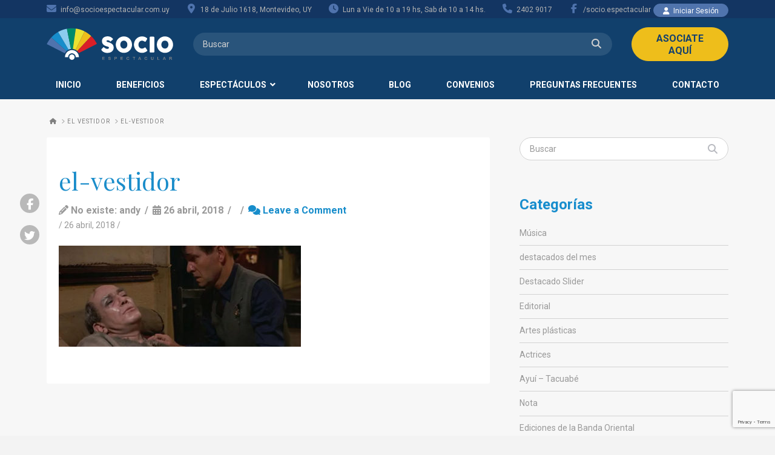

--- FILE ---
content_type: text/html; charset=UTF-8
request_url: https://socioespectacular.com.uy/espectaculos/el-vestidor/el-vestidor/
body_size: 23780
content:


<!DOCTYPE html>
<html class="no-js" lang="es">
<head><!-- Google Tag Manager -->
<script>
(function(w, d, s, l, i) {
  w[l] = w[l] || [];
  w[l].push({ "gtm.start": new Date().getTime(), event: "gtm.js" });
  var f = d.getElementsByTagName(s)[0],
      j = d.createElement(s),
      dl = l !== "dataLayer" ? "&l=" + l : "";
  j.async = true;
  j.src = "https://www.googletagmanager.com/gtm.js?id=" + i + dl;
  f.parentNode.insertBefore(j, f);
})(window, document, "script", "dataLayer", "GTM-WBV85QL");
</script>
<!-- End Google Tag Manager -->

<meta charset="UTF-8">
<meta name="viewport" content="width=device-width, initial-scale=1.0">
<link rel="pingback" href="https://socioespectacular.com.uy/xmlrpc.php">
<meta name='robots' content='index, follow, max-image-preview:large, max-snippet:-1, max-video-preview:-1' />
	<style>img:is([sizes="auto" i], [sizes^="auto," i]) { contain-intrinsic-size: 3000px 1500px }</style>
	
	<!-- This site is optimized with the Yoast SEO plugin v24.3 - https://yoast.com/wordpress/plugins/seo/ -->
	<title>el-vestidor - Socio Espectacular</title>
	<link rel="canonical" href="https://socioespectacular.com.uy/espectaculos/el-vestidor/el-vestidor/" />
	<meta property="og:locale" content="es_ES" />
	<meta property="og:type" content="article" />
	<meta property="og:title" content="el-vestidor - Socio Espectacular" />
	<meta property="og:url" content="https://socioespectacular.com.uy/espectaculos/el-vestidor/el-vestidor/" />
	<meta property="og:site_name" content="Socio Espectacular" />
	<meta property="article:publisher" content="https://www.facebook.com/socio.espectacular" />
	<meta property="og:image" content="https://socioespectacular.com.uy/espectaculos/el-vestidor/el-vestidor" />
	<meta property="og:image:width" content="851" />
	<meta property="og:image:height" content="355" />
	<meta property="og:image:type" content="image/jpeg" />
	<meta name="twitter:card" content="summary_large_image" />
	<script type="application/ld+json" class="yoast-schema-graph">{"@context":"https://schema.org","@graph":[{"@type":"WebPage","@id":"https://socioespectacular.com.uy/espectaculos/el-vestidor/el-vestidor/","url":"https://socioespectacular.com.uy/espectaculos/el-vestidor/el-vestidor/","name":"el-vestidor - Socio Espectacular","isPartOf":{"@id":"https://socioespectacular.com.uy/#website"},"primaryImageOfPage":{"@id":"https://socioespectacular.com.uy/espectaculos/el-vestidor/el-vestidor/#primaryimage"},"image":{"@id":"https://socioespectacular.com.uy/espectaculos/el-vestidor/el-vestidor/#primaryimage"},"thumbnailUrl":"https://socioespectacular.com.uy/wp-content/uploads/2018/04/el-vestidor.jpg","datePublished":"2018-04-26T13:59:54+00:00","dateModified":"2018-04-26T13:59:54+00:00","breadcrumb":{"@id":"https://socioespectacular.com.uy/espectaculos/el-vestidor/el-vestidor/#breadcrumb"},"inLanguage":"es","potentialAction":[{"@type":"ReadAction","target":["https://socioespectacular.com.uy/espectaculos/el-vestidor/el-vestidor/"]}]},{"@type":"ImageObject","inLanguage":"es","@id":"https://socioespectacular.com.uy/espectaculos/el-vestidor/el-vestidor/#primaryimage","url":"https://socioespectacular.com.uy/wp-content/uploads/2018/04/el-vestidor.jpg","contentUrl":"https://socioespectacular.com.uy/wp-content/uploads/2018/04/el-vestidor.jpg","width":851,"height":355},{"@type":"BreadcrumbList","@id":"https://socioespectacular.com.uy/espectaculos/el-vestidor/el-vestidor/#breadcrumb","itemListElement":[{"@type":"ListItem","position":1,"name":"Home","item":"https://socioespectacular.com.uy/"},{"@type":"ListItem","position":2,"name":"El vestidor","item":"https://socioespectacular.com.uy/espectaculos/el-vestidor/"},{"@type":"ListItem","position":3,"name":"el-vestidor"}]},{"@type":"WebSite","@id":"https://socioespectacular.com.uy/#website","url":"https://socioespectacular.com.uy/","name":"Socio Espectacular","description":"27 años fomentando la cultura nacional","publisher":{"@id":"https://socioespectacular.com.uy/#organization"},"potentialAction":[{"@type":"SearchAction","target":{"@type":"EntryPoint","urlTemplate":"https://socioespectacular.com.uy/?s={search_term_string}"},"query-input":{"@type":"PropertyValueSpecification","valueRequired":true,"valueName":"search_term_string"}}],"inLanguage":"es"},{"@type":"Organization","@id":"https://socioespectacular.com.uy/#organization","name":"Socio Espectacular","url":"https://socioespectacular.com.uy/","logo":{"@type":"ImageObject","inLanguage":"es","@id":"https://socioespectacular.com.uy/#/schema/logo/image/","url":"https://socioespectacular.com.uy/wp-content/uploads/2018/01/default-redes-socio-espectacular.jpg","contentUrl":"https://socioespectacular.com.uy/wp-content/uploads/2018/01/default-redes-socio-espectacular.jpg","width":1200,"height":675,"caption":"Socio Espectacular"},"image":{"@id":"https://socioespectacular.com.uy/#/schema/logo/image/"},"sameAs":["https://www.facebook.com/socio.espectacular"]}]}</script>
	<!-- / Yoast SEO plugin. -->


<link rel='dns-prefetch' href='//code.jquery.com' />
<link rel="alternate" type="application/rss+xml" title="Socio Espectacular &raquo; Feed" href="https://socioespectacular.com.uy/feed/" />
<link rel="alternate" type="application/rss+xml" title="Socio Espectacular &raquo; Feed de los comentarios" href="https://socioespectacular.com.uy/comments/feed/" />
<link rel="alternate" type="application/rss+xml" title="Socio Espectacular &raquo; Comentario el-vestidor del feed" href="https://socioespectacular.com.uy/espectaculos/el-vestidor/el-vestidor/feed/" />
<style id='wp-emoji-styles-inline-css' type='text/css'>

	img.wp-smiley, img.emoji {
		display: inline !important;
		border: none !important;
		box-shadow: none !important;
		height: 1em !important;
		width: 1em !important;
		margin: 0 0.07em !important;
		vertical-align: -0.1em !important;
		background: none !important;
		padding: 0 !important;
	}
</style>
<link rel='stylesheet' id='wp-block-library-css' href='https://socioespectacular.com.uy/wp-includes/css/dist/block-library/style.min.css?ver=6.8.3' type='text/css' media='all' />
<style id='wp-block-library-theme-inline-css' type='text/css'>
.wp-block-audio :where(figcaption){color:#555;font-size:13px;text-align:center}.is-dark-theme .wp-block-audio :where(figcaption){color:#ffffffa6}.wp-block-audio{margin:0 0 1em}.wp-block-code{border:1px solid #ccc;border-radius:4px;font-family:Menlo,Consolas,monaco,monospace;padding:.8em 1em}.wp-block-embed :where(figcaption){color:#555;font-size:13px;text-align:center}.is-dark-theme .wp-block-embed :where(figcaption){color:#ffffffa6}.wp-block-embed{margin:0 0 1em}.blocks-gallery-caption{color:#555;font-size:13px;text-align:center}.is-dark-theme .blocks-gallery-caption{color:#ffffffa6}:root :where(.wp-block-image figcaption){color:#555;font-size:13px;text-align:center}.is-dark-theme :root :where(.wp-block-image figcaption){color:#ffffffa6}.wp-block-image{margin:0 0 1em}.wp-block-pullquote{border-bottom:4px solid;border-top:4px solid;color:currentColor;margin-bottom:1.75em}.wp-block-pullquote cite,.wp-block-pullquote footer,.wp-block-pullquote__citation{color:currentColor;font-size:.8125em;font-style:normal;text-transform:uppercase}.wp-block-quote{border-left:.25em solid;margin:0 0 1.75em;padding-left:1em}.wp-block-quote cite,.wp-block-quote footer{color:currentColor;font-size:.8125em;font-style:normal;position:relative}.wp-block-quote:where(.has-text-align-right){border-left:none;border-right:.25em solid;padding-left:0;padding-right:1em}.wp-block-quote:where(.has-text-align-center){border:none;padding-left:0}.wp-block-quote.is-large,.wp-block-quote.is-style-large,.wp-block-quote:where(.is-style-plain){border:none}.wp-block-search .wp-block-search__label{font-weight:700}.wp-block-search__button{border:1px solid #ccc;padding:.375em .625em}:where(.wp-block-group.has-background){padding:1.25em 2.375em}.wp-block-separator.has-css-opacity{opacity:.4}.wp-block-separator{border:none;border-bottom:2px solid;margin-left:auto;margin-right:auto}.wp-block-separator.has-alpha-channel-opacity{opacity:1}.wp-block-separator:not(.is-style-wide):not(.is-style-dots){width:100px}.wp-block-separator.has-background:not(.is-style-dots){border-bottom:none;height:1px}.wp-block-separator.has-background:not(.is-style-wide):not(.is-style-dots){height:2px}.wp-block-table{margin:0 0 1em}.wp-block-table td,.wp-block-table th{word-break:normal}.wp-block-table :where(figcaption){color:#555;font-size:13px;text-align:center}.is-dark-theme .wp-block-table :where(figcaption){color:#ffffffa6}.wp-block-video :where(figcaption){color:#555;font-size:13px;text-align:center}.is-dark-theme .wp-block-video :where(figcaption){color:#ffffffa6}.wp-block-video{margin:0 0 1em}:root :where(.wp-block-template-part.has-background){margin-bottom:0;margin-top:0;padding:1.25em 2.375em}
</style>
<style id='classic-theme-styles-inline-css' type='text/css'>
/*! This file is auto-generated */
.wp-block-button__link{color:#fff;background-color:#32373c;border-radius:9999px;box-shadow:none;text-decoration:none;padding:calc(.667em + 2px) calc(1.333em + 2px);font-size:1.125em}.wp-block-file__button{background:#32373c;color:#fff;text-decoration:none}
</style>
<style id='global-styles-inline-css' type='text/css'>
:root{--wp--preset--aspect-ratio--square: 1;--wp--preset--aspect-ratio--4-3: 4/3;--wp--preset--aspect-ratio--3-4: 3/4;--wp--preset--aspect-ratio--3-2: 3/2;--wp--preset--aspect-ratio--2-3: 2/3;--wp--preset--aspect-ratio--16-9: 16/9;--wp--preset--aspect-ratio--9-16: 9/16;--wp--preset--color--black: #000000;--wp--preset--color--cyan-bluish-gray: #abb8c3;--wp--preset--color--white: #ffffff;--wp--preset--color--pale-pink: #f78da7;--wp--preset--color--vivid-red: #cf2e2e;--wp--preset--color--luminous-vivid-orange: #ff6900;--wp--preset--color--luminous-vivid-amber: #fcb900;--wp--preset--color--light-green-cyan: #7bdcb5;--wp--preset--color--vivid-green-cyan: #00d084;--wp--preset--color--pale-cyan-blue: #8ed1fc;--wp--preset--color--vivid-cyan-blue: #0693e3;--wp--preset--color--vivid-purple: #9b51e0;--wp--preset--gradient--vivid-cyan-blue-to-vivid-purple: linear-gradient(135deg,rgba(6,147,227,1) 0%,rgb(155,81,224) 100%);--wp--preset--gradient--light-green-cyan-to-vivid-green-cyan: linear-gradient(135deg,rgb(122,220,180) 0%,rgb(0,208,130) 100%);--wp--preset--gradient--luminous-vivid-amber-to-luminous-vivid-orange: linear-gradient(135deg,rgba(252,185,0,1) 0%,rgba(255,105,0,1) 100%);--wp--preset--gradient--luminous-vivid-orange-to-vivid-red: linear-gradient(135deg,rgba(255,105,0,1) 0%,rgb(207,46,46) 100%);--wp--preset--gradient--very-light-gray-to-cyan-bluish-gray: linear-gradient(135deg,rgb(238,238,238) 0%,rgb(169,184,195) 100%);--wp--preset--gradient--cool-to-warm-spectrum: linear-gradient(135deg,rgb(74,234,220) 0%,rgb(151,120,209) 20%,rgb(207,42,186) 40%,rgb(238,44,130) 60%,rgb(251,105,98) 80%,rgb(254,248,76) 100%);--wp--preset--gradient--blush-light-purple: linear-gradient(135deg,rgb(255,206,236) 0%,rgb(152,150,240) 100%);--wp--preset--gradient--blush-bordeaux: linear-gradient(135deg,rgb(254,205,165) 0%,rgb(254,45,45) 50%,rgb(107,0,62) 100%);--wp--preset--gradient--luminous-dusk: linear-gradient(135deg,rgb(255,203,112) 0%,rgb(199,81,192) 50%,rgb(65,88,208) 100%);--wp--preset--gradient--pale-ocean: linear-gradient(135deg,rgb(255,245,203) 0%,rgb(182,227,212) 50%,rgb(51,167,181) 100%);--wp--preset--gradient--electric-grass: linear-gradient(135deg,rgb(202,248,128) 0%,rgb(113,206,126) 100%);--wp--preset--gradient--midnight: linear-gradient(135deg,rgb(2,3,129) 0%,rgb(40,116,252) 100%);--wp--preset--font-size--small: 13px;--wp--preset--font-size--medium: 20px;--wp--preset--font-size--large: 36px;--wp--preset--font-size--x-large: 42px;--wp--preset--spacing--20: 0.44rem;--wp--preset--spacing--30: 0.67rem;--wp--preset--spacing--40: 1rem;--wp--preset--spacing--50: 1.5rem;--wp--preset--spacing--60: 2.25rem;--wp--preset--spacing--70: 3.38rem;--wp--preset--spacing--80: 5.06rem;--wp--preset--shadow--natural: 6px 6px 9px rgba(0, 0, 0, 0.2);--wp--preset--shadow--deep: 12px 12px 50px rgba(0, 0, 0, 0.4);--wp--preset--shadow--sharp: 6px 6px 0px rgba(0, 0, 0, 0.2);--wp--preset--shadow--outlined: 6px 6px 0px -3px rgba(255, 255, 255, 1), 6px 6px rgba(0, 0, 0, 1);--wp--preset--shadow--crisp: 6px 6px 0px rgba(0, 0, 0, 1);}:where(.is-layout-flex){gap: 0.5em;}:where(.is-layout-grid){gap: 0.5em;}body .is-layout-flex{display: flex;}.is-layout-flex{flex-wrap: wrap;align-items: center;}.is-layout-flex > :is(*, div){margin: 0;}body .is-layout-grid{display: grid;}.is-layout-grid > :is(*, div){margin: 0;}:where(.wp-block-columns.is-layout-flex){gap: 2em;}:where(.wp-block-columns.is-layout-grid){gap: 2em;}:where(.wp-block-post-template.is-layout-flex){gap: 1.25em;}:where(.wp-block-post-template.is-layout-grid){gap: 1.25em;}.has-black-color{color: var(--wp--preset--color--black) !important;}.has-cyan-bluish-gray-color{color: var(--wp--preset--color--cyan-bluish-gray) !important;}.has-white-color{color: var(--wp--preset--color--white) !important;}.has-pale-pink-color{color: var(--wp--preset--color--pale-pink) !important;}.has-vivid-red-color{color: var(--wp--preset--color--vivid-red) !important;}.has-luminous-vivid-orange-color{color: var(--wp--preset--color--luminous-vivid-orange) !important;}.has-luminous-vivid-amber-color{color: var(--wp--preset--color--luminous-vivid-amber) !important;}.has-light-green-cyan-color{color: var(--wp--preset--color--light-green-cyan) !important;}.has-vivid-green-cyan-color{color: var(--wp--preset--color--vivid-green-cyan) !important;}.has-pale-cyan-blue-color{color: var(--wp--preset--color--pale-cyan-blue) !important;}.has-vivid-cyan-blue-color{color: var(--wp--preset--color--vivid-cyan-blue) !important;}.has-vivid-purple-color{color: var(--wp--preset--color--vivid-purple) !important;}.has-black-background-color{background-color: var(--wp--preset--color--black) !important;}.has-cyan-bluish-gray-background-color{background-color: var(--wp--preset--color--cyan-bluish-gray) !important;}.has-white-background-color{background-color: var(--wp--preset--color--white) !important;}.has-pale-pink-background-color{background-color: var(--wp--preset--color--pale-pink) !important;}.has-vivid-red-background-color{background-color: var(--wp--preset--color--vivid-red) !important;}.has-luminous-vivid-orange-background-color{background-color: var(--wp--preset--color--luminous-vivid-orange) !important;}.has-luminous-vivid-amber-background-color{background-color: var(--wp--preset--color--luminous-vivid-amber) !important;}.has-light-green-cyan-background-color{background-color: var(--wp--preset--color--light-green-cyan) !important;}.has-vivid-green-cyan-background-color{background-color: var(--wp--preset--color--vivid-green-cyan) !important;}.has-pale-cyan-blue-background-color{background-color: var(--wp--preset--color--pale-cyan-blue) !important;}.has-vivid-cyan-blue-background-color{background-color: var(--wp--preset--color--vivid-cyan-blue) !important;}.has-vivid-purple-background-color{background-color: var(--wp--preset--color--vivid-purple) !important;}.has-black-border-color{border-color: var(--wp--preset--color--black) !important;}.has-cyan-bluish-gray-border-color{border-color: var(--wp--preset--color--cyan-bluish-gray) !important;}.has-white-border-color{border-color: var(--wp--preset--color--white) !important;}.has-pale-pink-border-color{border-color: var(--wp--preset--color--pale-pink) !important;}.has-vivid-red-border-color{border-color: var(--wp--preset--color--vivid-red) !important;}.has-luminous-vivid-orange-border-color{border-color: var(--wp--preset--color--luminous-vivid-orange) !important;}.has-luminous-vivid-amber-border-color{border-color: var(--wp--preset--color--luminous-vivid-amber) !important;}.has-light-green-cyan-border-color{border-color: var(--wp--preset--color--light-green-cyan) !important;}.has-vivid-green-cyan-border-color{border-color: var(--wp--preset--color--vivid-green-cyan) !important;}.has-pale-cyan-blue-border-color{border-color: var(--wp--preset--color--pale-cyan-blue) !important;}.has-vivid-cyan-blue-border-color{border-color: var(--wp--preset--color--vivid-cyan-blue) !important;}.has-vivid-purple-border-color{border-color: var(--wp--preset--color--vivid-purple) !important;}.has-vivid-cyan-blue-to-vivid-purple-gradient-background{background: var(--wp--preset--gradient--vivid-cyan-blue-to-vivid-purple) !important;}.has-light-green-cyan-to-vivid-green-cyan-gradient-background{background: var(--wp--preset--gradient--light-green-cyan-to-vivid-green-cyan) !important;}.has-luminous-vivid-amber-to-luminous-vivid-orange-gradient-background{background: var(--wp--preset--gradient--luminous-vivid-amber-to-luminous-vivid-orange) !important;}.has-luminous-vivid-orange-to-vivid-red-gradient-background{background: var(--wp--preset--gradient--luminous-vivid-orange-to-vivid-red) !important;}.has-very-light-gray-to-cyan-bluish-gray-gradient-background{background: var(--wp--preset--gradient--very-light-gray-to-cyan-bluish-gray) !important;}.has-cool-to-warm-spectrum-gradient-background{background: var(--wp--preset--gradient--cool-to-warm-spectrum) !important;}.has-blush-light-purple-gradient-background{background: var(--wp--preset--gradient--blush-light-purple) !important;}.has-blush-bordeaux-gradient-background{background: var(--wp--preset--gradient--blush-bordeaux) !important;}.has-luminous-dusk-gradient-background{background: var(--wp--preset--gradient--luminous-dusk) !important;}.has-pale-ocean-gradient-background{background: var(--wp--preset--gradient--pale-ocean) !important;}.has-electric-grass-gradient-background{background: var(--wp--preset--gradient--electric-grass) !important;}.has-midnight-gradient-background{background: var(--wp--preset--gradient--midnight) !important;}.has-small-font-size{font-size: var(--wp--preset--font-size--small) !important;}.has-medium-font-size{font-size: var(--wp--preset--font-size--medium) !important;}.has-large-font-size{font-size: var(--wp--preset--font-size--large) !important;}.has-x-large-font-size{font-size: var(--wp--preset--font-size--x-large) !important;}
:where(.wp-block-post-template.is-layout-flex){gap: 1.25em;}:where(.wp-block-post-template.is-layout-grid){gap: 1.25em;}
:where(.wp-block-columns.is-layout-flex){gap: 2em;}:where(.wp-block-columns.is-layout-grid){gap: 2em;}
:root :where(.wp-block-pullquote){font-size: 1.5em;line-height: 1.6;}
</style>
<link rel='stylesheet' id='searchandfilter-css' href='https://socioespectacular.com.uy/wp-content/plugins/search-filter/style.css?ver=1' type='text/css' media='all' />
<link rel='stylesheet' id='socion-styles-min-css' href='https://socioespectacular.com.uy/wp-content/themes/x-child/dist/css/styles.min.css?ver=6.8.3' type='text/css' media='all' />
<link rel='stylesheet' id='jquery-ui-css' href='https://code.jquery.com/ui/1.11.2/themes/smoothness/jquery-ui.css?ver=6.8.3' type='text/css' media='all' />
<link rel='stylesheet' id='x-stack-css' href='https://socioespectacular.com.uy/wp-content/themes/x/framework/dist/css/site/stacks/renew.css?ver=10.3.7' type='text/css' media='all' />
<link rel='stylesheet' id='cf7cf-style-css' href='https://socioespectacular.com.uy/wp-content/plugins/cf7-conditional-fields/style.css?ver=2.5.7' type='text/css' media='all' />
<link rel='stylesheet' id='ubermenu-css' href='https://socioespectacular.com.uy/wp-content/plugins/ubermenu/pro/assets/css/ubermenu.min.css?ver=3.8.5' type='text/css' media='all' />
<link rel='stylesheet' id='ubermenu-font-awesome-all-css' href='https://socioespectacular.com.uy/wp-content/plugins/ubermenu/assets/fontawesome/css/all.min.css?ver=6.8.3' type='text/css' media='all' />
<style id='cs-inline-css' type='text/css'>
@media (min-width:1200px){.x-hide-xl{display:none !important;}}@media (min-width:979px) and (max-width:1199px){.x-hide-lg{display:none !important;}}@media (min-width:767px) and (max-width:978px){.x-hide-md{display:none !important;}}@media (min-width:480px) and (max-width:766px){.x-hide-sm{display:none !important;}}@media (max-width:479px){.x-hide-xs{display:none !important;}} a,h1 a:hover,h2 a:hover,h3 a:hover,h4 a:hover,h5 a:hover,h6 a:hover,.x-comment-time:hover,#reply-title small a,.comment-reply-link:hover,.x-comment-author a:hover,.x-recent-posts a:hover .h-recent-posts{color:#178dcb;}a:hover,#reply-title small a:hover{color:#23c3f3;}.entry-title:before{color:#dddddd;}a.x-img-thumbnail:hover,li.bypostauthor > article.comment{border-color:#178dcb;}.flex-direction-nav a,.flex-control-nav a:hover,.flex-control-nav a.flex-active,.x-dropcap,.x-skill-bar .bar,.x-pricing-column.featured h2,.h-comments-title small,.x-pagination a:hover,.woocommerce-pagination a:hover,.x-entry-share .x-share:hover,.entry-thumb,.widget_tag_cloud .tagcloud a:hover,.widget_product_tag_cloud .tagcloud a:hover,.x-highlight,.x-recent-posts .x-recent-posts-img:after,.x-portfolio-filters{background-color:#178dcb;}.x-portfolio-filters:hover{background-color:#23c3f3;}.x-main{width:calc(68% - 3.20197%);}.x-sidebar{width:calc(100% - 3.20197% - 68%);}.h-landmark{font-weight:400;}.x-comment-author a{color:#5a5961;}.x-comment-author a,.comment-form-author label,.comment-form-email label,.comment-form-url label,.comment-form-rating label,.comment-form-comment label,.widget_calendar #wp-calendar caption,.widget_calendar #wp-calendar th,.x-accordion-heading .x-accordion-toggle,.x-nav-tabs > li > a:hover,.x-nav-tabs > .active > a,.x-nav-tabs > .active > a:hover{color:#1b8dca;}.widget_calendar #wp-calendar th{border-bottom-color:#1b8dca;}.x-pagination span.current,.woocommerce-pagination span[aria-current],.x-portfolio-filters-menu,.widget_tag_cloud .tagcloud a,.h-feature-headline span i,.widget_price_filter .ui-slider .ui-slider-handle{background-color:#1b8dca;}@media (max-width:978.98px){}html{font-size:16px;}@media (min-width:479px){html{font-size:16px;}}@media (min-width:766px){html{font-size:16px;}}@media (min-width:978px){html{font-size:16px;}}@media (min-width:1199px){html{font-size:16px;}}body{font-style:normal;font-weight:400;color:#5a5961;background-color:#f3f3f3;}.w-b{font-weight:400 !important;}h1,h2,h3,h4,h5,h6,.h1,.h2,.h3,.h4,.h5,.h6{font-family:"Playfair Display",serif;font-style:normal;font-weight:400;}h1,.h1{letter-spacing:0em;}h2,.h2{letter-spacing:0em;}h3,.h3{letter-spacing:0em;}h4,.h4{letter-spacing:0em;}h5,.h5{letter-spacing:0em;}h6,.h6{letter-spacing:0em;}.w-h{font-weight:400 !important;}.x-container.width{width:88%;}.x-container.max{max-width:1200px;}.x-bar-content.x-container.width{flex-basis:88%;}.x-main.full{float:none;display:block;width:auto;}@media (max-width:978.98px){.x-main.full,.x-main.left,.x-main.right,.x-sidebar.left,.x-sidebar.right{float:none;display:block;width:auto !important;}}.entry-header,.entry-content{font-size:1rem;}body,input,button,select,textarea{font-family:"Roboto",sans-serif;}h1,h2,h3,h4,h5,h6,.h1,.h2,.h3,.h4,.h5,.h6,h1 a,h2 a,h3 a,h4 a,h5 a,h6 a,.h1 a,.h2 a,.h3 a,.h4 a,.h5 a,.h6 a,blockquote{color:#1b8dca;}.cfc-h-tx{color:#1b8dca !important;}.cfc-h-bd{border-color:#1b8dca !important;}.cfc-h-bg{background-color:#1b8dca !important;}.cfc-b-tx{color:#5a5961 !important;}.cfc-b-bd{border-color:#5a5961 !important;}.cfc-b-bg{background-color:#5a5961 !important;}.x-btn,.button,[type="submit"]{color:rgb(19,64,109);border-color:rgb(238,190,27);background-color:rgb(238,190,27);text-shadow:0 0.075em 0.075em rgba(0,0,0,0.5);border-radius:100em;}.x-btn:hover,.button:hover,[type="submit"]:hover{color:rgb(27,92,156);border-color:rgb(255,211,49);background-color:rgb(255,211,49);text-shadow:0 0.075em 0.075em rgba(0,0,0,0.5);}.x-btn.x-btn-real,.x-btn.x-btn-real:hover{margin-bottom:0.25em;text-shadow:0 0.075em 0.075em rgba(0,0,0,0.65);}.x-btn.x-btn-real{box-shadow:0 0.25em 0 0 #a71000,0 4px 9px rgba(0,0,0,0.75);}.x-btn.x-btn-real:hover{box-shadow:0 0.25em 0 0 #a71000,0 4px 9px rgba(0,0,0,0.75);}.x-btn.x-btn-flat,.x-btn.x-btn-flat:hover{margin-bottom:0;text-shadow:0 0.075em 0.075em rgba(0,0,0,0.65);box-shadow:none;}.x-btn.x-btn-transparent,.x-btn.x-btn-transparent:hover{margin-bottom:0;border-width:3px;text-shadow:none;text-transform:uppercase;background-color:transparent;box-shadow:none;}.x-topbar .p-info,.x-topbar .p-info a,.x-topbar .x-social-global a{color:#ffffff;}.x-topbar .p-info a:hover{color:#959baf;}.x-topbar{background-color:#133562;}.x-logobar{background-color:#11406c;}.x-navbar .desktop .x-nav > li:before{padding-top:10px;}.x-navbar .desktop .x-nav > li > a,.x-navbar .desktop .sub-menu li > a,.x-navbar .mobile .x-nav li a{color:hsl(0,0%,100%);}.x-navbar .desktop .x-nav > li > a:hover,.x-navbar .desktop .x-nav > .x-active > a,.x-navbar .desktop .x-nav > .current-menu-item > a,.x-navbar .desktop .sub-menu li > a:hover,.x-navbar .desktop .sub-menu li.x-active > a,.x-navbar .desktop .sub-menu li.current-menu-item > a,.x-navbar .desktop .x-nav .x-megamenu > .sub-menu > li > a,.x-navbar .mobile .x-nav li > a:hover,.x-navbar .mobile .x-nav li.x-active > a,.x-navbar .mobile .x-nav li.current-menu-item > a{color:#7ad4ff;}.x-btn-navbar,.x-btn-navbar:hover{color:#ffffff;}.x-navbar .desktop .sub-menu li:before,.x-navbar .desktop .sub-menu li:after{background-color:hsl(0,0%,100%);}.x-navbar,.x-navbar .sub-menu{background-color:#11406c !important;}.x-btn-navbar,.x-btn-navbar.collapsed:hover{background-color:#476481;}.x-btn-navbar.collapsed{background-color:#3e5771;}.x-navbar .desktop .x-nav > li > a:hover > span,.x-navbar .desktop .x-nav > li.x-active > a > span,.x-navbar .desktop .x-nav > li.current-menu-item > a > span{box-shadow:0 2px 0 0 #7ad4ff;}.x-navbar .desktop .x-nav > li > a{height:px;padding-top:10px;}.x-navbar .desktop .x-nav > li ul{top:px;}.x-colophon.bottom{background-color:#2c3e50;}.x-colophon.bottom,.x-colophon.bottom a,.x-colophon.bottom .x-social-global a{color:#ffffff;}.x-btn-widgetbar{border-top-color:#000000;border-right-color:#000000;}.x-btn-widgetbar:hover{border-top-color:#444444;border-right-color:#444444;}.x-navbar-inner{min-height:px;}.x-logobar-inner{padding-top:15px;padding-bottom:15px;}.x-brand{font-family:"Roboto",sans-serif;font-size:30px;font-style:normal;font-weight:700;letter-spacing:-0.035em;color:hsl(0,0%,100%);}.x-brand:hover,.x-brand:focus{color:hsl(0,0%,100%);}.x-brand img{width:calc(420px / 2);}.x-navbar .x-nav-wrap .x-nav > li > a{font-family:"Roboto",sans-serif;font-style:normal;font-weight:700;letter-spacing:0.05em;text-transform:uppercase;}.x-navbar .desktop .x-nav > li > a{font-size:14px;}.x-navbar .desktop .x-nav > li > a:not(.x-btn-navbar-woocommerce){padding-left:30px;padding-right:30px;}.x-navbar .desktop .x-nav > li > a > span{margin-right:-0.05em;}.x-btn-navbar{margin-top:20px;}.x-btn-navbar,.x-btn-navbar.collapsed{font-size:24px;}@media (max-width:979px){.x-widgetbar{left:0;right:0;}}.x-colophon.bottom{background-color:#2c3e50;}.x-colophon.bottom,.x-colophon.bottom a,.x-colophon.bottom .x-social-global a{color:#ffffff;}.bg .mejs-container,.x-video .mejs-container{position:unset !important;} @font-face{font-family:'FontAwesomePro';font-style:normal;font-weight:900;font-display:block;src:url('https://socioespectacular.com.uy/wp-content/plugins/cornerstone/assets/fonts/fa-solid-900.woff2?ver=6.5.2') format('woff2'),url('https://socioespectacular.com.uy/wp-content/plugins/cornerstone/assets/fonts/fa-solid-900.ttf?ver=6.5.2') format('truetype');}[data-x-fa-pro-icon]{font-family:"FontAwesomePro" !important;}[data-x-fa-pro-icon]:before{content:attr(data-x-fa-pro-icon);}[data-x-icon],[data-x-icon-o],[data-x-icon-l],[data-x-icon-s],[data-x-icon-b],[data-x-icon-sr],[data-x-icon-ss],[data-x-icon-sl],[data-x-fa-pro-icon],[class*="cs-fa-"]{display:inline-flex;font-style:normal;font-weight:400;text-decoration:inherit;text-rendering:auto;-webkit-font-smoothing:antialiased;-moz-osx-font-smoothing:grayscale;}[data-x-icon].left,[data-x-icon-o].left,[data-x-icon-l].left,[data-x-icon-s].left,[data-x-icon-b].left,[data-x-icon-sr].left,[data-x-icon-ss].left,[data-x-icon-sl].left,[data-x-fa-pro-icon].left,[class*="cs-fa-"].left{margin-right:0.5em;}[data-x-icon].right,[data-x-icon-o].right,[data-x-icon-l].right,[data-x-icon-s].right,[data-x-icon-b].right,[data-x-icon-sr].right,[data-x-icon-ss].right,[data-x-icon-sl].right,[data-x-fa-pro-icon].right,[class*="cs-fa-"].right{margin-left:0.5em;}[data-x-icon]:before,[data-x-icon-o]:before,[data-x-icon-l]:before,[data-x-icon-s]:before,[data-x-icon-b]:before,[data-x-icon-sr]:before,[data-x-icon-ss]:before,[data-x-icon-sl]:before,[data-x-fa-pro-icon]:before,[class*="cs-fa-"]:before{line-height:1;}@font-face{font-family:'FontAwesome';font-style:normal;font-weight:900;font-display:block;src:url('https://socioespectacular.com.uy/wp-content/plugins/cornerstone/assets/fonts/fa-solid-900.woff2?ver=6.5.2') format('woff2'),url('https://socioespectacular.com.uy/wp-content/plugins/cornerstone/assets/fonts/fa-solid-900.ttf?ver=6.5.2') format('truetype');}[data-x-icon],[data-x-icon-s],[data-x-icon][class*="cs-fa-"]{font-family:"FontAwesome" !important;font-weight:900;}[data-x-icon]:before,[data-x-icon][class*="cs-fa-"]:before{content:attr(data-x-icon);}[data-x-icon-s]:before{content:attr(data-x-icon-s);}@font-face{font-family:'FontAwesomeRegular';font-style:normal;font-weight:400;font-display:block;src:url('https://socioespectacular.com.uy/wp-content/plugins/cornerstone/assets/fonts/fa-regular-400.woff2?ver=6.5.2') format('woff2'),url('https://socioespectacular.com.uy/wp-content/plugins/cornerstone/assets/fonts/fa-regular-400.ttf?ver=6.5.2') format('truetype');}@font-face{font-family:'FontAwesomePro';font-style:normal;font-weight:400;font-display:block;src:url('https://socioespectacular.com.uy/wp-content/plugins/cornerstone/assets/fonts/fa-regular-400.woff2?ver=6.5.2') format('woff2'),url('https://socioespectacular.com.uy/wp-content/plugins/cornerstone/assets/fonts/fa-regular-400.ttf?ver=6.5.2') format('truetype');}[data-x-icon-o]{font-family:"FontAwesomeRegular" !important;}[data-x-icon-o]:before{content:attr(data-x-icon-o);}@font-face{font-family:'FontAwesomeLight';font-style:normal;font-weight:300;font-display:block;src:url('https://socioespectacular.com.uy/wp-content/plugins/cornerstone/assets/fonts/fa-light-300.woff2?ver=6.5.2') format('woff2'),url('https://socioespectacular.com.uy/wp-content/plugins/cornerstone/assets/fonts/fa-light-300.ttf?ver=6.5.2') format('truetype');}@font-face{font-family:'FontAwesomePro';font-style:normal;font-weight:300;font-display:block;src:url('https://socioespectacular.com.uy/wp-content/plugins/cornerstone/assets/fonts/fa-light-300.woff2?ver=6.5.2') format('woff2'),url('https://socioespectacular.com.uy/wp-content/plugins/cornerstone/assets/fonts/fa-light-300.ttf?ver=6.5.2') format('truetype');}[data-x-icon-l]{font-family:"FontAwesomeLight" !important;font-weight:300;}[data-x-icon-l]:before{content:attr(data-x-icon-l);}@font-face{font-family:'FontAwesomeBrands';font-style:normal;font-weight:normal;font-display:block;src:url('https://socioespectacular.com.uy/wp-content/plugins/cornerstone/assets/fonts/fa-brands-400.woff2?ver=6.5.2') format('woff2'),url('https://socioespectacular.com.uy/wp-content/plugins/cornerstone/assets/fonts/fa-brands-400.ttf?ver=6.5.2') format('truetype');}[data-x-icon-b]{font-family:"FontAwesomeBrands" !important;}[data-x-icon-b]:before{content:attr(data-x-icon-b);}.widget.widget_rss li .rsswidget:before{content:"\f35d";padding-right:0.4em;font-family:"FontAwesome";} .x-container.offset{margin:0 auto;}.x-main{margin:30px 0;width:65%;}.x-alert a{color:#12406d;}.ubermenu .ubermenu-submenu .titulo-menu-desplegable a{font-weight:normal;color:#5d5d5d !important;}span.titulo.titulo-menu-desplegable a{font-weight:normal;}.boxzilla{width:90%;max-width:600px;padding:30px 50px 30px 30px !important;border-radius:5px;}.boxzilla p{font-size:17px;line-height:1.5;}.boxzilla h2{font-family:'Roboto',sans-serif;font-weight:700;font-size:24px;margin-bottom:20px;}.boxzilla h2:before{font-family:'FontAwesome';content:'\f05a';color:#178dcd;margin-right:10px;}.post-icon-list{margin:30px 0;}.post-icon{position:relative;padding-left:50px;font-size:16px;line-height:1.5;padding-bottom:20px;border-bottom:2px solid #ddd;margin-bottom:20px;}.post-icon:last-of-type{border:none;}.post-icon img{position:absolute;left:0;top:-5px}.call-to-action-post{border-top:2px solid #DDD;padding-top:20px;padding-bottom:20px;border-bottom:2px solid #DDD;}.call-to-action-post a{margin-left:10px;padding:10px 15px;color:#FFF;background-color:#008ece;border-radius:50px;transition:all 0.2s;}.call-to-action-post a:hover{color:#FFF;opacity:0.8;}.home .x-sidebar .widget{margin-top:0;}.home .x-sidebar .x-btn,.home .x-sidebar .button,.home .x-sidebar [type="submit"]{min-width:252px;}.x-sidebar .widget.ultimo-boton + .widget,aside .widget.ultimo-boton + .widget{position:relative;z-index:1;margin-top:20px;font-size:12px;text-align:center;}.x-sidebar .widget.ultimo-boton + .widget p,aside .widget.ultimo-boton + .widget p{max-width:350px;margin:auto;}.x-sidebar .widget.paga-cuota,aside .widget.paga-cuota{margin-top:40px;}@media (max-width:640px){.home .x-sidebar .widget:first-child,.home .x-sidebar .widget{margin-bottom:0;}}.wpcf7-response-output:empty{display:none;}.post-type-archive-espectaculos .buscador .contenedor-izquierda{width:22%;}.post-type-archive-espectaculos .buscador .contenedor-derecha{width:78%;}.post-type-archive-espectaculos .buscador .categorias-checkboxes{padding-top:3px;}@media (max-width:1365px){.post-type-archive-espectaculos .buscador .contenedor-izquierda{width:100%;margin-bottom:30px;}.post-type-archive-espectaculos .buscador .contenedor-izquierda > div:first-of-type{display:none;}.post-type-archive-espectaculos .buscador .contenedor-derecha{width:100%;padding-left:0 !important;padding-right:0 !important;}}.ubermenu-submenu li.ubermenu-current-menu-item a{color:inherit !important;border:none !important;}.ubermenu-has-submenu-stack .ubermenu-has-submenu-stack .ubermenu-has-submenu-stack > a::after{-moz-osx-font-smoothing:grayscale;-webkit-font-smoothing:antialiased;display:inline-block;font-style:normal;font-variant:normal;text-rendering:auto;line-height:1;content:"\f107";font-family:"Font Awesome 5 Free";font-weight:900;margin-left:5px;}.ubermenu-has-submenu-stack .ubermenu-has-submenu-stack .ubermenu-has-submenu-stack > a.open::after{transform:rotate(180deg);}.ubermenu .ubermenu-has-submenu-stack .ubermenu-has-submenu-stack .ubermenu-has-submenu-stack > ul{padding-left:1rem;display:none;}.ubermenu .ubermenu-has-submenu-stack .ubermenu-has-submenu-stack .ubermenu-has-submenu-stack > ul.show{display:block;}.single.woocommerce div.product .summary{padding-bottom:30px;}.x-topbar{min-height:20px;padding:6px 0 2px 0;}.ubermenu-widget-area{margin-left:0;}.ubermenu .ubermenu-submenu .listado,.x-colophon .widget_text .textwidget ul{margin-left:0;list-style:none;}.x-btn,.button,[type="submit"]{padding:8px 40px 6px 40px;font-weight:700;color:rgb(19,64,109);border-radius:100em !important;}.x-nav-tabs.top>li,.x-nav-tabs{border:none;}.espectaculos-contenedor.hoy .x-nav-tabs{height:47px;}table.tarjetas td:first-child ul,table.tarjetas td:first-child h4{margin-left:0;}.borderless.x-nav-tabs.top>.active>a,.borderless.x-nav-tabs.top>.active>a:hover,.borderless.x-tab-content,.borderless.x-nav-tabs>li:first-child>a,.borderless.x-nav-tabs>li>a{border:none;}.x-feature-box-graphic{display:none;}#formas-de-pago ul{margin:0;}input[type="checkbox"]{margin-right:8px;}select,textarea,input[type=text],input[type=password],input[type=datetime],input[type=datetime-local],input[type=date],input[type=month],input[type=time],input[type=week],input[type=number],input[type=email],input[type=url],input[type=search],input[type=tel],input[type=color],.uneditable-input{font-size:14px;}.form-search .search-query,input[type="search"]{padding-left:16px;}ul.espaciada{margin:0;}.form-search:before,.widget_product_search form:before{display:none;}.x-sidebar .widget,aside .widget{margin-top:60px;}.widget_categories ul>li{border-top:none;border-bottom:1px solid #d2d2d2;}.entry-featured{padding:0;border:0px;margin-bottom:30px;}.entry-featured .entry-thumb:before{top:calc(50% - 9px);left:0;content:"Leer más";width:100%;height:18px;font-family:"Roboto",sans-serif;font-size:18px;line-height:18px;text-transform:uppercase;background-color:transparent !important;border-radius:0;margin:0;position:absolute;color:white;text-align:center;opacity:0;transition:all 250ms;}.entry-featured .entry-thumb:hover:before{opacity:1}.columna-formulario + div ul{margin:0;}.widget_nav_menu .current-menu-item>a:after{display:none;}footer .filtro-busqueda form{margin-bottom:0;}footer .filtro-busqueda form:after{content:"\f002";position:absolute;right:18px;top:11px;display:block;line-height:1;text-decoration:inherit;color:white;font-family:"FontAwesome" !important;font-style:normal !important;font-weight:normal !important;text-decoration:inherit;text-rendering:auto;-webkit-font-smoothing:antialiased;-moz-osx-font-smoothing:grayscale;font-size:16px;opacity:0.5;}footer.x-colophon.top .cine .titulo:after,footer.x-colophon.top .teatro .titulo:after{display:none;}.entrevistas-articulos-main .posts{margin-left:0;}@media (min-width:768px ){.espectaculos-row .espectaculo{min-height:320px;}}.single-espectaculos .entry-thumb:before{ content:''!important;display:none;}.blog .entry-thumb:before,.single-post .entry-thumb:before{ content:''!important;display:none;}.x-accordion-heading .x-accordion-toggle:before{content:none!important;}#slider-1-slide-460442-layer-2{display:none !important;}#slider-1-slide-460442-layer-4{opacity:0.5 !important;}
</style>
<script type="text/javascript" src="https://socioespectacular.com.uy/wp-includes/js/jquery/jquery.min.js?ver=3.7.1" id="jquery-core-js"></script>
<script type="text/javascript" src="https://socioespectacular.com.uy/wp-includes/js/jquery/jquery-migrate.min.js?ver=3.4.1" id="jquery-migrate-js"></script>
<script type="text/javascript" src="https://socioespectacular.com.uy/wp-content/themes/x-child/js/socio-espectacular.js?ver=1765817006" id="socio-espectacular-scripts-js"></script>
<script type="text/javascript" src="https://socioespectacular.com.uy/wp-content/themes/x-child/js/jquery-cookie.js?ver=6.8.3" id="jquery-cookie-js"></script>
<script type="text/javascript" src="https://socioespectacular.com.uy/wp-content/themes/x-child/js/bootbox.min.js?ver=6.8.3" id="bootbox-js"></script>
<script type="text/javascript" src="https://socioespectacular.com.uy/wp-content/themes/x-child/js/moment.min.js?ver=6.8.3" id="moment-new-js"></script>
<script type="text/javascript" src="https://socioespectacular.com.uy/wp-content/themes/x-child/js/daterangepicker.js?ver=6.8.3" id="date-range-js"></script>
<link rel="https://api.w.org/" href="https://socioespectacular.com.uy/wp-json/" /><link rel="alternate" title="JSON" type="application/json" href="https://socioespectacular.com.uy/wp-json/wp/v2/media/120416" /><link rel='shortlink' href='https://socioespectacular.com.uy/?p=120416' />
<link rel="alternate" title="oEmbed (JSON)" type="application/json+oembed" href="https://socioespectacular.com.uy/wp-json/oembed/1.0/embed?url=https%3A%2F%2Fsocioespectacular.com.uy%2Fespectaculos%2Fel-vestidor%2Fel-vestidor%2F" />
<link rel="alternate" title="oEmbed (XML)" type="text/xml+oembed" href="https://socioespectacular.com.uy/wp-json/oembed/1.0/embed?url=https%3A%2F%2Fsocioespectacular.com.uy%2Fespectaculos%2Fel-vestidor%2Fel-vestidor%2F&#038;format=xml" />
<script>(function (window) {
    console.log('Loading marker.io plugin...');

    if (window.__Marker || window !== window.top) { return; }
    window.__Marker = {};

    window.markerConfig = {
      project: '659c1dd734cf5b807556bea9',
      source: 'wordpress',
      
    };

    const script = document.createElement('script');
    script.async = 1;
    script.src = 'https://edge.marker.io/latest/shim.js';
    document.head.appendChild(script);
  })(window);</script><style id="ubermenu-custom-generated-css">
/** Font Awesome 4 Compatibility **/
.fa{font-style:normal;font-variant:normal;font-weight:normal;font-family:FontAwesome;}

/** UberMenu Custom Menu Styles (Customizer) **/
/* main */
 .ubermenu-main .ubermenu-item .ubermenu-submenu-drop { -webkit-transition-duration:0.1s; -ms-transition-duration:0.1s; transition-duration:0.1s; }
 .ubermenu-main.ubermenu-transition-fade .ubermenu-item .ubermenu-submenu-drop { margin-top:0; }
 .ubermenu-main .ubermenu-item-level-0 > .ubermenu-target { text-transform:uppercase; color:#ffffff; }
 .ubermenu-main .ubermenu-nav .ubermenu-item.ubermenu-item-level-0 > .ubermenu-target { font-weight:bold; }
 .ubermenu.ubermenu-main .ubermenu-item-level-0:hover > .ubermenu-target, .ubermenu-main .ubermenu-item-level-0.ubermenu-active > .ubermenu-target { color:#23c3f3; }
 .ubermenu-main .ubermenu-item-level-0.ubermenu-current-menu-item > .ubermenu-target, .ubermenu-main .ubermenu-item-level-0.ubermenu-current-menu-parent > .ubermenu-target, .ubermenu-main .ubermenu-item-level-0.ubermenu-current-menu-ancestor > .ubermenu-target { color:#23c3f3; }
 .ubermenu-main .ubermenu-item.ubermenu-item-level-0 > .ubermenu-highlight { color:#23c3f3; }
 .ubermenu-main .ubermenu-submenu.ubermenu-submenu-drop { background-color:#f3f7fa; color:#5a5961; }
 .ubermenu-main .ubermenu-item-level-0 > .ubermenu-submenu-drop { box-shadow:0 0 20px rgba(0,0,0, 0.2); }
 .ubermenu-main .ubermenu-submenu .ubermenu-item-header > .ubermenu-target, .ubermenu-main .ubermenu-tab > .ubermenu-target { font-size:14px; }
 .ubermenu-main .ubermenu-submenu .ubermenu-item-header > .ubermenu-target { color:#293b6f; }
 .ubermenu-main .ubermenu-submenu .ubermenu-item-header > .ubermenu-target:hover { color:#293b6f; }
 .ubermenu-main .ubermenu-submenu .ubermenu-item-header.ubermenu-current-menu-item > .ubermenu-target { color:#293b6f; }
 .ubermenu-main .ubermenu-nav .ubermenu-submenu .ubermenu-item-header > .ubermenu-target { font-weight:bold; }
 .ubermenu-main .ubermenu-item-normal > .ubermenu-target { color:#5a5961; font-size:14px; }
 .ubermenu.ubermenu-main .ubermenu-item-normal > .ubermenu-target:hover, .ubermenu.ubermenu-main .ubermenu-item-normal.ubermenu-active > .ubermenu-target { color:#23c3f3; }
 .ubermenu-main .ubermenu-item-normal.ubermenu-current-menu-item > .ubermenu-target { color:#23c3f3; }
/* main_menu */
 .ubermenu-main_menu .ubermenu-row { max-width:600px; margin-left:auto; margin-right:auto; }
 .ubermenu-main_menu.ubermenu-transition-fade .ubermenu-item .ubermenu-submenu-drop { margin-top:0; }
 .ubermenu-main_menu .ubermenu-item-level-0 > .ubermenu-target { text-transform:uppercase; color:#ffffff; }
 .ubermenu-main_menu .ubermenu-nav .ubermenu-item.ubermenu-item-level-0 > .ubermenu-target { font-weight:bold; }
 .ubermenu.ubermenu-main_menu .ubermenu-item-level-0:hover > .ubermenu-target, .ubermenu-main_menu .ubermenu-item-level-0.ubermenu-active > .ubermenu-target { color:#23c3f3; }
 .ubermenu-main_menu .ubermenu-item-level-0.ubermenu-current-menu-item > .ubermenu-target, .ubermenu-main_menu .ubermenu-item-level-0.ubermenu-current-menu-parent > .ubermenu-target, .ubermenu-main_menu .ubermenu-item-level-0.ubermenu-current-menu-ancestor > .ubermenu-target { color:#23c3f3; }
 .ubermenu-main_menu .ubermenu-item.ubermenu-item-level-0 > .ubermenu-highlight { color:#23c3f3; }
 .ubermenu-main_menu .ubermenu-submenu.ubermenu-submenu-drop { background-color:#f3f7fa; color:##5a5961; }
 .ubermenu-main_menu .ubermenu-item-level-0 > .ubermenu-submenu-drop { box-shadow:0 0 20px rgba(0,0,0, 0.3); }
 .ubermenu-main_menu .ubermenu-item-normal > .ubermenu-target { color:#5a5961; }
 .ubermenu.ubermenu-main_menu .ubermenu-item-normal > .ubermenu-target:hover, .ubermenu.ubermenu-main_menu .ubermenu-item-normal.ubermenu-active > .ubermenu-target { color:#23c3f3; }
 .ubermenu-main_menu .ubermenu-item-normal.ubermenu-current-menu-item > .ubermenu-target { color:#5a5961; }



/** UberMenu Custom Tweaks (General Settings) **/
.ubermenu-sub-indicators .ubermenu-has-submenu-drop>.ubermenu-target:after{
margin-top: -9px;
}

/* Status: Loaded from Transient */

</style><script>(()=>{var o=[],i={};["on","off","toggle","show"].forEach((l=>{i[l]=function(){o.push([l,arguments])}})),window.Boxzilla=i,window.boxzilla_queue=o})();</script><meta name="generator" content="Powered by Slider Revolution 6.7.25 - responsive, Mobile-Friendly Slider Plugin for WordPress with comfortable drag and drop interface." />
<link rel="icon" href="https://socioespectacular.com.uy/wp-content/uploads/2018/09/cropped-favicon_07_2018-32x32.png" sizes="32x32" />
<link rel="icon" href="https://socioespectacular.com.uy/wp-content/uploads/2018/09/cropped-favicon_07_2018-192x192.png" sizes="192x192" />
<link rel="apple-touch-icon" href="https://socioespectacular.com.uy/wp-content/uploads/2018/09/cropped-favicon_07_2018-180x180.png" />
<meta name="msapplication-TileImage" content="https://socioespectacular.com.uy/wp-content/uploads/2018/09/cropped-favicon_07_2018-270x270.png" />
<script>function setREVStartSize(e){
			//window.requestAnimationFrame(function() {
				window.RSIW = window.RSIW===undefined ? window.innerWidth : window.RSIW;
				window.RSIH = window.RSIH===undefined ? window.innerHeight : window.RSIH;
				try {
					var pw = document.getElementById(e.c).parentNode.offsetWidth,
						newh;
					pw = pw===0 || isNaN(pw) || (e.l=="fullwidth" || e.layout=="fullwidth") ? window.RSIW : pw;
					e.tabw = e.tabw===undefined ? 0 : parseInt(e.tabw);
					e.thumbw = e.thumbw===undefined ? 0 : parseInt(e.thumbw);
					e.tabh = e.tabh===undefined ? 0 : parseInt(e.tabh);
					e.thumbh = e.thumbh===undefined ? 0 : parseInt(e.thumbh);
					e.tabhide = e.tabhide===undefined ? 0 : parseInt(e.tabhide);
					e.thumbhide = e.thumbhide===undefined ? 0 : parseInt(e.thumbhide);
					e.mh = e.mh===undefined || e.mh=="" || e.mh==="auto" ? 0 : parseInt(e.mh,0);
					if(e.layout==="fullscreen" || e.l==="fullscreen")
						newh = Math.max(e.mh,window.RSIH);
					else{
						e.gw = Array.isArray(e.gw) ? e.gw : [e.gw];
						for (var i in e.rl) if (e.gw[i]===undefined || e.gw[i]===0) e.gw[i] = e.gw[i-1];
						e.gh = e.el===undefined || e.el==="" || (Array.isArray(e.el) && e.el.length==0)? e.gh : e.el;
						e.gh = Array.isArray(e.gh) ? e.gh : [e.gh];
						for (var i in e.rl) if (e.gh[i]===undefined || e.gh[i]===0) e.gh[i] = e.gh[i-1];
											
						var nl = new Array(e.rl.length),
							ix = 0,
							sl;
						e.tabw = e.tabhide>=pw ? 0 : e.tabw;
						e.thumbw = e.thumbhide>=pw ? 0 : e.thumbw;
						e.tabh = e.tabhide>=pw ? 0 : e.tabh;
						e.thumbh = e.thumbhide>=pw ? 0 : e.thumbh;
						for (var i in e.rl) nl[i] = e.rl[i]<window.RSIW ? 0 : e.rl[i];
						sl = nl[0];
						for (var i in nl) if (sl>nl[i] && nl[i]>0) { sl = nl[i]; ix=i;}
						var m = pw>(e.gw[ix]+e.tabw+e.thumbw) ? 1 : (pw-(e.tabw+e.thumbw)) / (e.gw[ix]);
						newh =  (e.gh[ix] * m) + (e.tabh + e.thumbh);
					}
					var el = document.getElementById(e.c);
					if (el!==null && el) el.style.height = newh+"px";
					el = document.getElementById(e.c+"_wrapper");
					if (el!==null && el) {
						el.style.height = newh+"px";
						el.style.display = "block";
					}
				} catch(e){
					console.log("Failure at Presize of Slider:" + e)
				}
			//});
		  };</script>
<link rel="stylesheet" href="//fonts.googleapis.com/css?family=Roboto:400,400i,700,700i%7CPlayfair+Display:400&#038;subset=latin,latin-ext&#038;display=auto" type="text/css" media="all" crossorigin="anonymous" data-x-google-fonts/><meta name="generator" content="WP Rocket 3.18" data-wpr-features="wpr_desktop wpr_preload_links" /></head>
<body class="attachment wp-singular attachment-template-default single single-attachment postid-120416 attachmentid-120416 attachment-jpeg wp-theme-x wp-child-theme-x-child x-renew x-child-theme-active x-full-width-layout-active x-content-sidebar-active x-post-meta-disabled x-navbar-static-active cornerstone-v7_5_16 x-v10_3_7">

      <!-- Google Tag Manager (noscript) -->
    <noscript><iframe src="//www.googletagmanager.com/ns.html?id=GTM-WBV85QL"
        height="0" width="0" style="display:none;visibility:hidden"></iframe></noscript>
    <!-- End Google Tag Manager (noscript) -->

  
  
  <div data-rocket-location-hash="fe225d57f020f26fb96fee8905392e76" id="x-root" class="x-root">

        <div data-rocket-location-hash="983c4f43193415271e04116a9a348181" id="fb-root"></div>
    <script>
      (function(d, s, id) {
        var js, fjs = d.getElementsByTagName(s)[0];
        if (d.getElementById(id)) return;
        js = d.createElement(s);
        js.id = id;
        js.src = "//connect.facebook.net/es_ES/sdk.js#xfbml=1&version=v2.9";
        fjs.parentNode.insertBefore(js, fjs);
      }(document, 'script', 'facebook-jssdk'));
    </script>
  
    <div data-rocket-location-hash="6abc0337f33399c7b405da02f8bce38f" id="top" class="site">

    
  
  <header data-rocket-location-hash="9e73d34d7e3cf576f88884dfe65ccea5" class="masthead masthead-stacked" role="banner">
    

  <div class="x-topbar">
    <div class="x-topbar-inner x-container max width">
            <p class="p-info"><ul class="info">
	<li class="mail">
		<i class="x-icon x-icon-envelope" data-x-icon="&#xf0e0;" aria-hidden="true"></i>
		<a href="mailto:info@socioespectacular.com.uy">info@socioespectacular.com.uy</a>
	</li>
	<li class="direccion">
		<i class="x-icon x-icon-map-marker" data-x-icon="&#xf3c5;" aria-hidden="true"></i>
		<a target="_blank" href="http://maps.google.com/?q=18 de Julio 1618, Montevideo, UY">18 de Julio 1618, Montevideo, UY</a>
	</li>
	<li class="horario">
		<i class="x-icon x-icon-clock-o" data-x-icon="&#xf017;" aria-hidden="true"></i>
		Lun a Vie de 10 a 19 hs, Sab de 10 a 14 hs.  
	</li>
	<li class="telefono">
		<i class="x-icon x-icon-phone" data-x-icon="&#xf095;" aria-hidden="true"></i>
		<a href="tel:24029017">2402 9017</a>
	</li>
	<li class="facebook">
		<i  class="x-icon x-icon-facebook" data-x-icon-b="&#xf39e;" aria-hidden="true"></i> 
		<a href="https://www.facebook.com/socio.espectacular" target="_blank">/socio.espectacular</a>
	</li>
</ul>
<a class="iniciar-sesion x-btn chico icono x-btn-global simplemodal-login" href="/wp-login.php">
	<i class="x-icon mvn mln mrs x-icon-user" data-x-icon="&#xf007;" aria-hidden="true"></i>Iniciar Sesión
</a>
</p>
            <div class="x-social-global"></div>    </div>
  </div>

    

  <div class="x-logobar">
    <div class="x-logobar-inner">
      <div class="x-container max width">
        
<a href="https://socioespectacular.com.uy/" class="x-brand img">
  <img src="//socioespectacular.com.uy/wp-content/uploads/2017/04/logo-socio-espectacular.svg" alt="Socio Espectacular"></a>
        <form action="/" role="search" method="get" class="socioform inverted">
          <input type="search" name="s" class="sociosearch" placeholder="Buscar" required>
          <div class="search_icon"></div>
        </form>
          <div class="x-logobar-buttons">
            <a class='button desktop' href="/hacete-socio/">
              ASOCIATE AQUÍ
            </a>
          </div>

          
      </div>
    </div>
  </div>

  <div class="x-navbar-wrap">
    <div class="x-navbar">
      <div class="x-navbar-inner">
        <div class="x-container max width">
          
<!-- UberMenu [Configuration:main] [Theme Loc:primary] [Integration:api] -->
<a class="ubermenu-responsive-toggle ubermenu-responsive-toggle-main ubermenu-skin-none ubermenu-loc-primary ubermenu-responsive-toggle-content-align-left ubermenu-responsive-toggle-align-full " tabindex="0" data-ubermenu-target="ubermenu-main-10-primary"   aria-label="Toggle Menu"><i class="fas fa-bars" ></i>Menu</a><nav id="ubermenu-main-10-primary" class="ubermenu ubermenu-nojs ubermenu-main ubermenu-menu-10 ubermenu-loc-primary ubermenu-responsive ubermenu-responsive-default ubermenu-responsive-collapse ubermenu-horizontal ubermenu-transition-fade ubermenu-trigger-click ubermenu-skin-none  ubermenu-bar-align-full ubermenu-items-align-center ubermenu-bound-inner ubermenu-disable-submenu-scroll ubermenu-sub-indicators ubermenu-retractors-responsive ubermenu-submenu-indicator-closes"><ul id="ubermenu-nav-main-10-primary" class="ubermenu-nav" data-title="menu principal"><li id="menu-item-98" class="ubermenu-item ubermenu-item-type-post_type ubermenu-item-object-page ubermenu-item-home ubermenu-item-98 ubermenu-item-level-0 ubermenu-column ubermenu-column-auto" ><a class="ubermenu-target ubermenu-item-layout-default ubermenu-item-layout-text_only" href="https://socioespectacular.com.uy/" tabindex="0"><span class="ubermenu-target-title ubermenu-target-text">Inicio</span></a></li><li id="menu-item-426856" class="ubermenu-item ubermenu-item-type-custom ubermenu-item-object-custom ubermenu-item-426856 ubermenu-item-level-0 ubermenu-column ubermenu-column-auto" ><a class="ubermenu-target ubermenu-item-layout-default ubermenu-item-layout-text_only" href="/tarjetas" tabindex="0"><span class="ubermenu-target-title ubermenu-target-text">Beneficios</span></a></li><li id="menu-item-100" class="espectaculos-item ubermenu-item ubermenu-item-type-post_type ubermenu-item-object-page ubermenu-item-has-children ubermenu-item-100 ubermenu-item-level-0 ubermenu-column ubermenu-column-auto ubermenu-has-submenu-drop ubermenu-has-submenu-mega" ><a class="ubermenu-target ubermenu-item-layout-default ubermenu-item-layout-text_only" href="https://socioespectacular.com.uy/espectaculos/" tabindex="0"><span class="ubermenu-target-title ubermenu-target-text">Espectáculos</span><i class='ubermenu-sub-indicator fas fa-angle-down'></i></a><ul  class="ubermenu-submenu ubermenu-submenu-id-100 ubermenu-submenu-type-auto ubermenu-submenu-type-mega ubermenu-submenu-drop ubermenu-submenu-align-full_width"  ><li class="ubermenu-item ubermenu-item-type-custom ubermenu-item-object-ubermenu-custom ubermenu-item-has-children ubermenu-item-427166 ubermenu-item-level-1 ubermenu-column ubermenu-column-1-7 ubermenu-has-submenu-stack ubermenu-item-type-column ubermenu-column-id-427166"><ul  class="ubermenu-submenu ubermenu-submenu-id-427166 ubermenu-submenu-type-stack"  ><li id="menu-item-275" class="ubermenu-item ubermenu-item-type-custom ubermenu-item-object-ubermenu-custom ubermenu-item-has-children ubermenu-item-275 ubermenu-item-auto ubermenu-item-normal ubermenu-item-level-2 ubermenu-column ubermenu-column-full ubermenu-has-submenu-stack" ><ul class="ubermenu-content-block ubermenu-widget-area ubermenu-autoclear">    <div class="widget widget_text widget-lista-salas-categoria  ">
      <div class="textwidget listado teatro">
                  <span class="titulo " style="text-transform: uppercase;">
            <a class="uppercase" href="/espectaculos/?tipo_espectaculo-3=on" title="Teatro">Teatro </a>
          </span>
                  
                    <ul class="listado ">
                              <li><a  class="uppercase" href="/espectaculos/?lugar=3519&tipo_espectaculo-3=on">TEATRO EL GALPÓN</a></li>
                                  <li><a  class="uppercase" href="/espectaculos/?lugar=3521&tipo_espectaculo-3=on">TEATRO CIRCULAR</a></li>
                                  <li><a  class="uppercase" href="/espectaculos/?lugar=3532&tipo_espectaculo-3=on">TEATRO EL TINGLADO</a></li>
                                  <li><a  class="uppercase" href="/espectaculos/?lugar=3510&tipo_espectaculo-3=on">TEATRO STELLA - LA GAVIOTA</a></li>
                          </ul>
              </div>
    </div>

    </ul><ul  class="ubermenu-submenu ubermenu-submenu-id-275 ubermenu-submenu-type-auto ubermenu-submenu-type-stack"  ><li id="menu-item-5518" class="ubermenu-item ubermenu-item-type-post_type ubermenu-item-object-page ubermenu-item-5518 ubermenu-item-auto ubermenu-item-normal ubermenu-item-level-3 ubermenu-column ubermenu-column-auto" ><a class="ubermenu-target ubermenu-item-layout-default ubermenu-item-layout-text_only" href="https://socioespectacular.com.uy/comedia-nacional/"><span class="ubermenu-target-title ubermenu-target-text">Comedia Nacional</span></a></li><li id="menu-item-5517" class="ubermenu-item ubermenu-item-type-post_type ubermenu-item-object-page ubermenu-item-5517 ubermenu-item-auto ubermenu-item-normal ubermenu-item-level-3 ubermenu-column ubermenu-column-auto" ><a class="ubermenu-target ubermenu-item-layout-default ubermenu-item-layout-text_only" href="https://socioespectacular.com.uy/otros-teatros/"><span class="ubermenu-target-title ubermenu-target-text">Otros teatros</span></a></li></ul></li></ul></li><li class="ubermenu-item ubermenu-item-type-custom ubermenu-item-object-ubermenu-custom ubermenu-item-has-children ubermenu-item-427167 ubermenu-item-level-1 ubermenu-column ubermenu-column-1-5 ubermenu-has-submenu-stack ubermenu-item-type-column ubermenu-column-id-427167"><ul  class="ubermenu-submenu ubermenu-submenu-id-427167 ubermenu-submenu-type-stack"  ><li id="menu-item-301" class="menu-cine-col ubermenu-item ubermenu-item-type-custom ubermenu-item-object-ubermenu-custom ubermenu-item-has-children ubermenu-item-301 ubermenu-item-auto ubermenu-item-normal ubermenu-item-level-2 ubermenu-column ubermenu-column-full ubermenu-has-submenu-stack" ><ul class="ubermenu-content-block ubermenu-widget-area ubermenu-autoclear">    <div class="widget widget_text widget-lista-salas-categoria  ">
      <div class="textwidget listado cine">
                  <span class="titulo " style="text-transform: uppercase;">
            <a class="uppercase" href="/espectaculos/?tipo_espectaculo-4=on" title="Cine">Cine </a>
          </span>
                  
                </div>
    </div>

        <div class="widget widget_text widget-lista-salas-categoria  ">
      <div class="textwidget ">
                  
                    <ul class="listado ">
                              <li><a  class="uppercase" href="/espectaculos/?lugar=368928&tipo_espectaculo-4=on">CINEMATECA URUGUAYA</a></li>
                                  <li><a  class="uppercase" href="/espectaculos/?lugar=3529&tipo_espectaculo-4=on">CINE UNIVERSITARIO</a></li>
                                  <li><a  class="uppercase" href="/espectaculos/?lugar=3537&tipo_espectaculo-4=on">AUDITORIO NELLY GOITIÑO - SODRE</a></li>
                          </ul>
              </div>
    </div>

    </ul><ul  class="ubermenu-submenu ubermenu-submenu-id-301 ubermenu-submenu-type-auto ubermenu-submenu-type-stack"  ><li id="menu-item-454931" class="ubermenu-item ubermenu-item-type-custom ubermenu-item-object-custom ubermenu-item-has-children ubermenu-item-454931 ubermenu-item-auto ubermenu-item-normal ubermenu-item-level-3 ubermenu-column ubermenu-column-auto ubermenu-has-submenu-stack" ><a class="ubermenu-target ubermenu-item-layout-default ubermenu-item-layout-text_only" href="#"><span class="ubermenu-target-title ubermenu-target-text">MOVIE</span></a><ul  class="ubermenu-submenu ubermenu-submenu-id-454931 ubermenu-submenu-type-auto ubermenu-submenu-type-stack"  ><li id="menu-item-454938" class="ubermenu-item ubermenu-item-type-custom ubermenu-item-object-custom ubermenu-item-454938 ubermenu-item-auto ubermenu-item-normal ubermenu-item-level-4 ubermenu-column ubermenu-column-auto" ><a class="ubermenu-target ubermenu-item-layout-default ubermenu-item-layout-text_only" href="/espectaculos/?nombre=&#038;fecha_inicio=&#038;lugar=3543"><span class="ubermenu-target-title ubermenu-target-text">MOVIE Montevideo</span></a></li><li id="menu-item-454936" class="ubermenu-item ubermenu-item-type-custom ubermenu-item-object-custom ubermenu-item-454936 ubermenu-item-auto ubermenu-item-normal ubermenu-item-level-4 ubermenu-column ubermenu-column-auto" ><a class="ubermenu-target ubermenu-item-layout-default ubermenu-item-layout-text_only" href="/espectaculos/?nombre&#038;fecha_inicio&#038;lugar=3539"><span class="ubermenu-target-title ubermenu-target-text">MOVIE Punta Carretas</span></a></li><li id="menu-item-454935" class="ubermenu-item ubermenu-item-type-custom ubermenu-item-object-custom ubermenu-item-454935 ubermenu-item-auto ubermenu-item-normal ubermenu-item-level-4 ubermenu-column ubermenu-column-auto" ><a class="ubermenu-target ubermenu-item-layout-default ubermenu-item-layout-text_only" href="/espectaculos/?nombre&#038;fecha_inicio&#038;lugar=3518"><span class="ubermenu-target-title ubermenu-target-text">MOVIE Nuevo Centro</span></a></li><li id="menu-item-454937" class="ubermenu-item ubermenu-item-type-custom ubermenu-item-object-custom ubermenu-item-454937 ubermenu-item-auto ubermenu-item-normal ubermenu-item-level-4 ubermenu-column ubermenu-column-auto" ><a class="ubermenu-target ubermenu-item-layout-default ubermenu-item-layout-text_only" href="/espectaculos/?nombre&#038;fecha_inicio&#038;lugar=3541"><span class="ubermenu-target-title ubermenu-target-text">MOVIE Portones</span></a></li></ul></li><li id="menu-item-434873" class="ubermenu-item ubermenu-item-type-custom ubermenu-item-object-custom ubermenu-item-has-children ubermenu-item-434873 ubermenu-item-auto ubermenu-item-normal ubermenu-item-level-3 ubermenu-column ubermenu-column-auto ubermenu-has-submenu-stack" ><a class="ubermenu-target ubermenu-item-layout-default ubermenu-item-layout-text_only" href="#"><span class="ubermenu-target-title ubermenu-target-text">GRUPOCINE</span></a><ul  class="ubermenu-submenu ubermenu-submenu-id-434873 ubermenu-submenu-type-auto ubermenu-submenu-type-stack"  ><li id="menu-item-434874" class="ubermenu-item ubermenu-item-type-custom ubermenu-item-object-custom ubermenu-item-434874 ubermenu-item-auto ubermenu-item-normal ubermenu-item-level-4 ubermenu-column ubermenu-column-auto" ><a class="ubermenu-target ubermenu-item-layout-default ubermenu-item-layout-text_only" href="https://socioespectacular.com.uy/espectaculos/?nombre&#038;fecha_inicio&#038;lugar=3535&#038;doing_wp_cron=1643926966.5349040031433105468750"><span class="ubermenu-target-title ubermenu-target-text">GRUPOCINE EJIDO</span></a></li><li id="menu-item-434875" class="ubermenu-item ubermenu-item-type-custom ubermenu-item-object-custom ubermenu-item-434875 ubermenu-item-auto ubermenu-item-normal ubermenu-item-level-4 ubermenu-column ubermenu-column-auto" ><a class="ubermenu-target ubermenu-item-layout-default ubermenu-item-layout-text_only" href="https://socioespectacular.com.uy/espectaculos/?nombre=&#038;fecha_inicio=&#038;lugar=68178"><span class="ubermenu-target-title ubermenu-target-text">GRUPOCINE LAS PIEDRAS</span></a></li><li id="menu-item-434876" class="ubermenu-item ubermenu-item-type-custom ubermenu-item-object-custom ubermenu-item-434876 ubermenu-item-auto ubermenu-item-normal ubermenu-item-level-4 ubermenu-column ubermenu-column-auto" ><a class="ubermenu-target ubermenu-item-layout-default ubermenu-item-layout-text_only" href="https://socioespectacular.com.uy/espectaculos/?nombre=&#038;fecha_inicio=&#038;lugar=3536"><span class="ubermenu-target-title ubermenu-target-text">GRUPOCINE PUNTA CARRETAS</span></a></li><li id="menu-item-434877" class="ubermenu-item ubermenu-item-type-custom ubermenu-item-object-custom ubermenu-item-434877 ubermenu-item-auto ubermenu-item-normal ubermenu-item-level-4 ubermenu-column ubermenu-column-auto" ><a class="ubermenu-target ubermenu-item-layout-default ubermenu-item-layout-text_only" href="https://socioespectacular.com.uy/espectaculos/?nombre=&#038;fecha_inicio=&#038;lugar=3538"><span class="ubermenu-target-title ubermenu-target-text">GRUPOCINE TORRE DE LOS PROFESIONALES</span></a></li></ul></li><li id="menu-item-431810" class="ubermenu-item ubermenu-item-type-custom ubermenu-item-object-custom ubermenu-item-has-children ubermenu-item-431810 ubermenu-item-auto ubermenu-item-normal ubermenu-item-level-3 ubermenu-column ubermenu-column-auto ubermenu-has-submenu-stack" ><a class="ubermenu-target ubermenu-item-layout-default ubermenu-item-layout-text_only" href="#"><span class="ubermenu-target-title ubermenu-target-text">LIFE Cinemas</span></a><ul  class="ubermenu-submenu ubermenu-submenu-id-431810 ubermenu-submenu-type-auto ubermenu-submenu-type-stack"  ><li id="menu-item-434250" class="ubermenu-item ubermenu-item-type-custom ubermenu-item-object-custom ubermenu-item-434250 ubermenu-item-auto ubermenu-item-normal ubermenu-item-level-4 ubermenu-column ubermenu-column-auto" ><a class="ubermenu-target ubermenu-item-layout-default ubermenu-item-layout-text_only" href="/espectaculos/?nombre=&#038;fecha_inicio=&#038;lugar=3533"><span class="ubermenu-target-title ubermenu-target-text">LIFE Alfabeta</span></a></li><li id="menu-item-428724" class="ubermenu-item ubermenu-item-type-custom ubermenu-item-object-custom ubermenu-item-428724 ubermenu-item-auto ubermenu-item-normal ubermenu-item-level-4 ubermenu-column ubermenu-column-auto" ><a class="ubermenu-target ubermenu-item-layout-default ubermenu-item-layout-text_only" href="/espectaculos/?nombre=&#038;fecha_inicio=&#038;lugar=3544"><span class="ubermenu-target-title ubermenu-target-text">LIFE Costa Urbana</span></a></li><li id="menu-item-434466" class="ubermenu-item ubermenu-item-type-custom ubermenu-item-object-custom ubermenu-item-434466 ubermenu-item-auto ubermenu-item-normal ubermenu-item-level-4 ubermenu-column ubermenu-column-auto" ><a class="ubermenu-target ubermenu-item-layout-default ubermenu-item-layout-text_only" href="https://socioespectacular.com.uy/espectaculos/?nombre=&#038;fecha_inicio=&#038;lugar=434407"><span class="ubermenu-target-title ubermenu-target-text">LIFE Tres Cruces</span></a></li><li id="menu-item-429579" class="ubermenu-item ubermenu-item-type-custom ubermenu-item-object-custom ubermenu-item-429579 ubermenu-item-auto ubermenu-item-normal ubermenu-item-level-4 ubermenu-column ubermenu-column-auto" ><a class="ubermenu-target ubermenu-item-layout-default ubermenu-item-layout-text_only" href="https://socioespectacular.com.uy/espectaculos/?nombre=&#038;fecha_inicio=&#038;lugar=3524"><span class="ubermenu-target-title ubermenu-target-text">LIFE 21</span></a></li></ul></li><li id="menu-item-463601" class="ubermenu-item ubermenu-item-type-post_type ubermenu-item-object-page ubermenu-item-463601 ubermenu-item-auto ubermenu-item-normal ubermenu-item-level-3 ubermenu-column ubermenu-column-auto" ><a class="ubermenu-target ubermenu-item-layout-default ubermenu-item-layout-text_only" href="https://socioespectacular.com.uy/otros-cines/"><span class="ubermenu-target-title ubermenu-target-text">Otros Cines</span></a></li></ul></li></ul></li><li class="ubermenu-item ubermenu-item-type-custom ubermenu-item-object-ubermenu-custom ubermenu-item-has-children ubermenu-item-302 ubermenu-item-level-1 ubermenu-column ubermenu-column-1-5 ubermenu-has-submenu-stack ubermenu-item-type-column ubermenu-column-id-302"><ul  class="ubermenu-submenu ubermenu-submenu-id-302 ubermenu-submenu-type-stack"  ><li id="menu-item-414360" class="ubermenu-item ubermenu-item-type-custom ubermenu-item-object-ubermenu-custom ubermenu-item-has-children ubermenu-item-414360 ubermenu-item-auto ubermenu-item-normal ubermenu-item-level-2 ubermenu-column ubermenu-column-full ubermenu-has-submenu-stack" ><ul class="ubermenu-content-block ubermenu-widget-area ubermenu-autoclear">    <div class="widget widget_text widget-lista-salas-categoria  ">
      <div class="textwidget musica">
                  <span class="titulo " style="text-transform: uppercase;">
            <a class="uppercase" href="/espectaculos/?tipo_espectaculo-21=on" title="Música">Música </a>
          </span>
                  
                    <ul class="listado ">
                              <li><a  class="uppercase" href="/espectaculos/?lugar=3531&tipo_espectaculo-21=on">AUDITORIO NACIONAL DEL SODRE DRA. ADELA RETA</a></li>
                                  <li><a  class="uppercase" href="/espectaculos/?lugar=3537&tipo_espectaculo-21=on">AUDITORIO NELLY GOITIÑO - SODRE</a></li>
                                  <li><a  class="uppercase" href="/espectaculos/?lugar=404636&tipo_espectaculo-21=on">AUDITORIO DR. CARLOS VAZ FERREIRA</a></li>
                                  <li><a  class="uppercase" href="/espectaculos/?lugar=3542&tipo_espectaculo-21=on">TEATRO SOLÍS</a></li>
                          </ul>
              </div>
    </div>

    </ul><ul  class="ubermenu-submenu ubermenu-submenu-id-414360 ubermenu-submenu-type-auto ubermenu-submenu-type-stack"  ><li id="menu-item-414366" class="musica-otros ubermenu-item ubermenu-item-type-post_type ubermenu-item-object-page ubermenu-item-414366 ubermenu-item-auto ubermenu-item-normal ubermenu-item-level-3 ubermenu-column ubermenu-column-auto" ><a class="ubermenu-target ubermenu-item-layout-default ubermenu-item-layout-text_only" href="https://socioespectacular.com.uy/otros-lugares-de-musica/"><span class="ubermenu-target-title ubermenu-target-text">Otros</span></a></li></ul></li></ul></li><li class="ubermenu-item ubermenu-item-type-custom ubermenu-item-object-ubermenu-custom ubermenu-item-has-children ubermenu-item-427168 ubermenu-item-level-1 ubermenu-column ubermenu-column-1-6 ubermenu-has-submenu-stack ubermenu-item-type-column ubermenu-column-id-427168"><ul  class="ubermenu-submenu ubermenu-submenu-id-427168 ubermenu-submenu-type-stack"  ><li id="menu-item-304" class="titulo danza ubermenu-item ubermenu-item-type-custom ubermenu-item-object-custom ubermenu-item-304 ubermenu-item-auto ubermenu-item-normal ubermenu-item-level-2 ubermenu-column ubermenu-column-auto" ><a class="ubermenu-target ubermenu-item-layout-default ubermenu-item-layout-text_only" href="/espectaculos/?tipo_espectaculo-6=on"><span class="ubermenu-target-title ubermenu-target-text">Danza</span></a></li><li id="menu-item-434703" class="titulo carnaval ubermenu-item ubermenu-item-type-custom ubermenu-item-object-custom ubermenu-item-434703 ubermenu-item-auto ubermenu-item-normal ubermenu-item-level-2 ubermenu-column ubermenu-column-auto" ><a class="ubermenu-target ubermenu-item-layout-default ubermenu-item-layout-text_only" href="https://socioespectacular.com.uy/espectaculos/?nombre=&#038;tipo_espectaculo-7=on"><span class="ubermenu-target-title ubermenu-target-text">Carnaval</span></a></li><li id="menu-item-464272" class="titulo ubermenu-item ubermenu-item-type-custom ubermenu-item-object-custom ubermenu-item-464272 ubermenu-item-auto ubermenu-item-normal ubermenu-item-level-2 ubermenu-column ubermenu-column-auto" ><a class="ubermenu-target ubermenu-item-layout-default ubermenu-item-layout-text_only" href="https://socioespectacular.com.uy/espectaculos/?nombre=&#038;tipo_espectaculo-64=on&#038;fecha_inicio=&#038;lugar=3519"><span class="ubermenu-target-title ubermenu-target-text">Otros</span></a></li><li id="menu-item-378" class="azul-color titulo ubermenu-item ubermenu-item-type-post_type ubermenu-item-object-page ubermenu-item-378 ubermenu-item-auto ubermenu-item-normal ubermenu-item-level-2 ubermenu-column ubermenu-column-auto" ><a class="ubermenu-target ubermenu-item-layout-default ubermenu-item-layout-text_only" href="https://socioespectacular.com.uy/ninos/"><span class="ubermenu-target-title ubermenu-target-text">Espectáculos para Niños</span></a></li></ul></li><li class="ubermenu-item ubermenu-item-type-custom ubermenu-item-object-ubermenu-custom ubermenu-item-has-children ubermenu-item-427169 ubermenu-item-level-1 ubermenu-column ubermenu-column-2-7 ubermenu-has-submenu-stack ubermenu-item-type-column ubermenu-column-id-427169"><ul  class="ubermenu-submenu ubermenu-submenu-id-427169 ubermenu-submenu-type-stack"  ><li id="menu-item-427170" class="submenu-destacados ubermenu-item ubermenu-item-type-custom ubermenu-item-object-ubermenu-custom ubermenu-item-427170 ubermenu-item-auto ubermenu-item-normal ubermenu-item-level-2 ubermenu-column ubermenu-column-full" ><ul class="ubermenu-content-block ubermenu-widget-area ubermenu-autoclear"><li id="text-7" class="widget widget_text ubermenu-column-full ubermenu-widget ubermenu-column ubermenu-item-header">			<div class="textwidget"><div class="item-menu-destacado">
      
<figure><img src="/wp-content/themes/x-child/imagenes-branding/tickets.png" /></figure>
       
<a href="/entrada-libre/" class="button">Ver espectáculos con <strong>entrada libre</strong></a>

</div>

<a class="item-menu-flecha" href="/espectaculos/">Ver todos los espectáculos</a>
</div>
		</li></ul></li></ul></li><li class="ubermenu-retractor ubermenu-retractor-mobile"><i class="fas fa-times"></i> Cerrar</li></ul></li><li id="menu-item-96" class="ubermenu-item ubermenu-item-type-post_type ubermenu-item-object-page ubermenu-item-96 ubermenu-item-level-0 ubermenu-column ubermenu-column-auto" ><a class="ubermenu-target ubermenu-item-layout-default ubermenu-item-layout-text_only" href="https://socioespectacular.com.uy/nosotros/" tabindex="0"><span class="ubermenu-target-title ubermenu-target-text">Nosotros</span></a></li><li id="menu-item-99" class="ubermenu-item ubermenu-item-type-post_type ubermenu-item-object-page ubermenu-current_page_parent ubermenu-item-99 ubermenu-item-level-0 ubermenu-column ubermenu-column-auto" ><a class="ubermenu-target ubermenu-item-layout-default ubermenu-item-layout-text_only" href="https://socioespectacular.com.uy/blog/" tabindex="0"><span class="ubermenu-target-title ubermenu-target-text">Blog</span></a></li><li id="menu-item-420471" class="ubermenu-item ubermenu-item-type-post_type_archive ubermenu-item-object-convenios ubermenu-item-420471 ubermenu-item-level-0 ubermenu-column ubermenu-column-auto" ><a class="ubermenu-target ubermenu-item-layout-default ubermenu-item-layout-text_only" href="https://socioespectacular.com.uy/convenios/" tabindex="0"><span class="ubermenu-target-title ubermenu-target-text">Convenios</span></a></li><li id="menu-item-94" class="ubermenu-item ubermenu-item-type-post_type ubermenu-item-object-page ubermenu-item-94 ubermenu-item-level-0 ubermenu-column ubermenu-column-auto" ><a class="ubermenu-target ubermenu-item-layout-default ubermenu-item-layout-text_only" href="https://socioespectacular.com.uy/preguntas-frecuentes/" tabindex="0"><span class="ubermenu-target-title ubermenu-target-text">Preguntas Frecuentes</span></a></li><li id="menu-item-93" class="ubermenu-item ubermenu-item-type-post_type ubermenu-item-object-page ubermenu-item-93 ubermenu-item-level-0 ubermenu-column ubermenu-column-auto" ><a class="ubermenu-target ubermenu-item-layout-default ubermenu-item-layout-text_only" href="https://socioespectacular.com.uy/contacto/" tabindex="0"><span class="ubermenu-target-title ubermenu-target-text">Contacto</span></a></li><li id="menu-item-548" class="ubermenu-socioform ubermenu-item ubermenu-item-type-custom ubermenu-item-object-ubermenu-custom ubermenu-item-548 ubermenu-item-level-0 ubermenu-column ubermenu-column-auto" ><div class="ubermenu-content-block ubermenu-custom-content ubermenu-custom-content-padded"><form action="/" role="search" method="get" class="socioform inverted">
<input type="search" name="s" class="sociosearch" placeholder="Buscar" id="m">
<div class="search_icon"></div>
</form></div></li></ul></nav>
<!-- End UberMenu -->
          <div class="navbar-buttons-mobile">
            <a class='button' href="/hacete-socio/">
               ASOCIATE AQUÍ
            </a>
          </div>
        </div>
      </div>
    </div>
  </div>

    
  
    <div class="x-breadcrumb-wrap">
      <div class="x-container max width">

        <div class="x-breadcrumbs" itemscope itemtype="http://schema.org/BreadcrumbList" aria-label="Breadcrumb Navigation"><span itemprop="itemListElement" itemscope itemtype="http://schema.org/ListItem"><a itemtype="http://schema.org/Thing" itemprop="item" href="https://socioespectacular.com.uy/" class=""><span itemprop="name"><span class="home"><i class="x-icon-home" data-x-icon-s="&#xf015;"></i></span><span class="visually-hidden">Home</span></span></a> <span class="delimiter"><i class="x-icon-angle-right" data-x-icon-s="&#xf105;"></i></span> <meta itemprop="position" content="1"></span><span itemprop="itemListElement" itemscope itemtype="http://schema.org/ListItem"><a itemtype="http://schema.org/Thing" itemprop="item" href="https://socioespectacular.com.uy/espectaculos/el-vestidor/" class=""><span itemprop="name">El vestidor</span></a> <span class="delimiter"><i class="x-icon-angle-right" data-x-icon-s="&#xf105;"></i></span> <meta itemprop="position" content="2"></span><span itemprop="itemListElement" itemscope itemtype="http://schema.org/ListItem"><a itemtype="http://schema.org/Thing" itemprop="item" href="https://socioespectacular.com.uy/espectaculos/el-vestidor/el-vestidor/" title="You Are Here" class="current "><span itemprop="name">el-vestidor</span></a><meta itemprop="position" content="3"></span></div>
                  
  <div class="x-nav-articles">

    
    
  </div>

          
      </div>
    </div>

    </header>

    
<!-- agregado en el header.php -->
<!-- Google Tag Manager -->
<script>(function(w,d,s,l,i){w[l]=w[l]||[];w[l].push({'gtm.start':
new Date().getTime(),event:'gtm.js'});var f=d.getElementsByTagName(s)[0],
j=d.createElement(s),dl=l!='dataLayer'?'&l='+l:'';j.async=true;j.src=
'https://www.googletagmanager.com/gtm.js?id='+i+dl;f.parentNode.insertBefore(j,f);
})(window,document,'script','dataLayer','GTM-WBV85QL');</script>
<!-- End Google Tag Manager -->
<!-- Latest compiled and minified CSS -->
<!--<link rel="stylesheet" href="https://maxcdn.bootstrapcdn.com/bootstrap/3.3.7/css/bootstrap.min.css" integrity="sha384-BVYiiSIFeK1dGmJRAkycuHAHRg32OmUcww7on3RYdg4Va+PmSTsz/K68vbdEjh4u" crossorigin="anonymous">-->

<!-- Latest compiled and minified JavaScript -->
<script src="https://stackpath.bootstrapcdn.com/bootstrap/3.4.1/js/bootstrap.min.js" integrity="sha384-aJ21OjlMXNL5UyIl/XNwTMqvzeRMZH2w8c5cRVpzpU8Y5bApTppSuUkhZXN0VxHd" crossorigin="anonymous"></script>


        <div data-rocket-location-hash="217b95ff7a1b620a79577d67af5a5187" class="x-container max width offset">
      <div class="x-main left" role="main">
        <article id="post-120416" class="entry-wrap">

          <div class="entry-featured">
                      </div>

          <div class="entry-title-wrap">
            <p class="copete"></p>
            
<header class="entry-header">
    <h1 class="entry-title">el-vestidor</h1>
    <p class="p-meta"><span><i class="x-icon-pencil" data-x-icon-s="&#xf303;"></i> No existe: andy</span><span><time class="entry-date" datetime="2018-04-26T13:59:54+00:00"><i class="x-icon-calendar" data-x-icon-s="&#xf073;"></i> 26 abril, 2018</time></span><span></span><span><a href="https://socioespectacular.com.uy/espectaculos/el-vestidor/el-vestidor/#respond" title="Leave a comment on: &ldquo;el-vestidor&rdquo;" class="meta-comments"><i class="x-icon-comments" data-x-icon-s="&#xf086;"></i> Leave a Comment</a></span></p></header>                        <p><span><a href=""></a></span> / 26 abril, 2018 / </p>
                      </div>


          <div class="entry-text-wrap">

            <p class="attachment"><a href='https://socioespectacular.com.uy/wp-content/uploads/2018/04/el-vestidor.jpg'><img fetchpriority="high" decoding="async" width="400" height="167" src="https://socioespectacular.com.uy/wp-content/uploads/2018/04/el-vestidor-400x167.jpg" class="attachment-medium size-medium" alt="" srcset="https://socioespectacular.com.uy/wp-content/uploads/2018/04/el-vestidor-400x167.jpg 400w, https://socioespectacular.com.uy/wp-content/uploads/2018/04/el-vestidor-100x42.jpg 100w, https://socioespectacular.com.uy/wp-content/uploads/2018/04/el-vestidor-846x355.jpg 846w, https://socioespectacular.com.uy/wp-content/uploads/2018/04/el-vestidor.jpg 851w" sizes="(max-width: 400px) 100vw, 400px" /></a></p>
          </div>

        </article>
      
      </div>

              

  <aside class="x-sidebar right" role="complementary">
          <div id="search-2" class="widget widget_search">
<form method="get" id="searchform" class="form-search" action="https://socioespectacular.com.uy/">
  <label for="s" class="visually-hidden">Buscar</label>
  <input type="text" id="s" class="search-query" name="s" placeholder="Buscar" required />
  <div class="search_icon"></div>
</form>
</div><div id="categories-2" class="widget widget_categories"><h4 class="h-widget">Categorías</h4>
			<ul>
					<li class="cat-item cat-item-30"><a href="https://socioespectacular.com.uy/category/musica/">Música</a>
</li>
	<li class="cat-item cat-item-55"><a href="https://socioespectacular.com.uy/category/destacados-del-mes/">destacados del mes</a>
</li>
	<li class="cat-item cat-item-45"><a href="https://socioespectacular.com.uy/category/destacado_slider/">Destacado Slider</a>
</li>
	<li class="cat-item cat-item-44"><a href="https://socioespectacular.com.uy/category/editorial/">Editorial</a>
</li>
	<li class="cat-item cat-item-43"><a href="https://socioespectacular.com.uy/category/artes-plasticas/">Artes plásticas</a>
</li>
	<li class="cat-item cat-item-42"><a href="https://socioespectacular.com.uy/category/actrices/">Actrices</a>
</li>
	<li class="cat-item cat-item-41"><a href="https://socioespectacular.com.uy/category/ayui-tacuabe/">Ayuí &#8211; Tacuabé</a>
</li>
	<li class="cat-item cat-item-40"><a href="https://socioespectacular.com.uy/category/nota/">Nota</a>
</li>
	<li class="cat-item cat-item-39"><a href="https://socioespectacular.com.uy/category/ediciones-de-la-banda-oriental/">Ediciones de la Banda Oriental</a>
</li>
	<li class="cat-item cat-item-38"><a href="https://socioespectacular.com.uy/category/actores/">Actores</a>
</li>
	<li class="cat-item cat-item-37"><a href="https://socioespectacular.com.uy/category/cinemateca-uruguaya/">Cinemateca Uruguaya</a>
</li>
	<li class="cat-item cat-item-29"><a href="https://socioespectacular.com.uy/category/deporte/">Deporte</a>
</li>
	<li class="cat-item cat-item-28"><a href="https://socioespectacular.com.uy/category/carnaval/">Carnaval</a>
</li>
	<li class="cat-item cat-item-27"><a href="https://socioespectacular.com.uy/category/entrevista-central/">Entrevistas Centrales</a>
</li>
	<li class="cat-item cat-item-11"><a href="https://socioespectacular.com.uy/category/entrevistas/">Entrevistas</a>
</li>
	<li class="cat-item cat-item-1"><a href="https://socioespectacular.com.uy/category/institucional/">Institucional</a>
</li>
	<li class="cat-item cat-item-12"><a href="https://socioespectacular.com.uy/category/cine/">Cine</a>
</li>
	<li class="cat-item cat-item-13"><a href="https://socioespectacular.com.uy/category/libros/">Libros</a>
</li>
	<li class="cat-item cat-item-14"><a href="https://socioespectacular.com.uy/category/novedades/">Novedades</a>
</li>
	<li class="cat-item cat-item-24"><a href="https://socioespectacular.com.uy/category/teatro/">Teatro</a>
</li>
	<li class="cat-item cat-item-26"><a href="https://socioespectacular.com.uy/category/discos/">Discos</a>
</li>
			</ul>

			</div>
  <ul class="social-media-fixed">

    <li class="social-desktop whatsapp">
      <a class="btn btn-circle btn-whatsapp" target="_blank" href="whatsapp://send?text=Te recomiendo: el-vestidor https://socioespectacular.com.uy/espectaculos/el-vestidor/el-vestidor/" data-action="share/whatsapp/share">
      </a>
    </li>

    <li class="social-desktop">
      <a class="btn btn-circle btn-facebook" target="_blank" href="https://www.facebook.com/sharer/sharer.php?u=https://socioespectacular.com.uy/espectaculos/el-vestidor/el-vestidor/" >
      </a>
    </li>

    <li class="social-desktop">
      <a class="btn btn-circle btn-twitter" target="_blank" href="https://twitter.com/intent/tweet?text=el-vestidor&url=https://socioespectacular.com.uy/espectaculos/el-vestidor/el-vestidor/">
      </a>
    </li>

    <!--<li class="social-desktop">
      <a class="btn btn-circle btn-googleplus" target="_blank" href="https://plus.google.com/share?url=https://socioespectacular.com.uy/espectaculos/el-vestidor/el-vestidor/">
      </a>
    </li>-->

  </ul>
  <script>
  (function () {
    jQuery('.social-desktop a').click(function(){
      window.open(this.href, '', 'width=700, height=500, left=250, top=100');
      return false;
    });

  })();
  </script>

<div id="text-5" class="widget widget_text">			<div class="textwidget"></div>
		</div>      </aside>

      
  </div>




  

  <footer data-rocket-location-hash="36e4fe42d6a64e638d772a5baab79dfc" class="x-colophon top" role="contentinfo">
    <div class="x-container max width">
      <div class="inner-wrapper">

        <div class="primer-fila"><div class="x-column x-xs x-1-1"><div id="text-8" class="widget widget_text">			<div class="textwidget"><!--logo socio-->
<div class="x-column x-sm x-1-4">
	<img class="logo-socio" src="/wp-content/themes/x-child/imagenes-branding/logo-socio-espectacular.svg" alt="logo socio espectacular" class="logo-socio">
</div>

<!--logo letra-chica-->
<div class="x-column x-sm x-1-2">
	<small class="letra-chica">Creado por Teatro El Galpón y Teatro Circular de Montevideo en 1997. Somos un sistema de socios que apoyan un proyecto cultural y disfrutan de espectáculos.</small>
</div>

<!--filtro busqueda-->
<div class="x-column x-sm x-1-4 filtro-busqueda">
	<form action="/" role="search" method="get" class="socioform inverted">
          <input type="search" name="s" class="sociosearch" placeholder="Buscar">
      </form>
</div></div>
		</div></div></div><div class="segunda-fila"><div class="primer-columna left"><div id="text-9" class="widget widget_text">			<div class="textwidget">	<ul class="info left">
	<li class="mail">
		<i class="x-icon x-icon-envelope" data-x-icon="&#xf0e0;" aria-hidden="true"></i>
		<a href="mailto:info@socioespectacular.com.uy">info@socioespectacular.com.uy</a>
	</li>
	<li class="direccion">
		<i class="x-icon x-icon-map-marker" data-x-icon="&#xf3c5;" aria-hidden="true"></i>
		<a target="_blank" href="http://maps.google.com/?q=18 de Julio 1618, Montevideo, UY">18 de Julio 1618, Montevideo, UY</a>
	
</li>
	<li class="horario">
<i class="x-icon x-icon-clock-o" data-x-icon="&#xf017;" aria-hidden="true"></i>
		 Lun a Vie de 10 a 19 hs.  <br>
Sab de 10 a 14 hs.<br>
</li>
	
	<li class="telefono">
		<i class="x-icon x-icon-phone" data-x-icon="&#xf095;" aria-hidden="true"></i>
		<a href="tel:24029017">2402 9017</a>
	</li>
	<li class="facebook">
		<i  class="x-icon x-icon-facebook" data-x-icon-b="&#xf39e;" aria-hidden="true"></i> 
		<a href="https://www.facebook.com/socio.espectacular" target="_blank">/socio.espectacular</a>
	</li>
</ul>

<ul class="socios right">
	<li class="titulo">SOCIOS</li>
	<li><a href="/perfil">Ingresar</a></li>
	<li><a href="/tarjetas#formas-de-pago">Pagar cuota</a></li>
        <li><a href="/libros">Biblioteca Digital</a></li>
<li><a href="/recuperar-pin">Recuperar PIN</a></li>
</ul>
<div class="clear"></div>



<!-- Facebook Like button -->
<div class="fb-like" data-href="https://www.facebook.com/socio.espectacular/" data-layout="button_count" data-action="like" data-size="small" data-show-faces="false" data-share="true"></div></div>
		</div></div><div class="segunda-columna left"><div class="x-column x-xs x-1-2 mb20">    <div class="widget widget_text widget-lista-salas-categoria  ">
      <div class="textwidget cine">
                  <span class="titulo " style="text-transform: uppercase;">
            <a class="uppercase" href="/espectaculos/?tipo_espectaculo-4=on" title="Cine">Cine </a>
          </span>
                  
                </div>
    </div>

        <div class="widget widget_text widget-lista-salas-categoria  ">
      <div class="textwidget ">
                  
                    <ul class="listado ">
                              <li><a  class="uppercase" href="/lugares/cinemateca-uruguaya">CINEMATECA URUGUAYA</a></li>
                                  <li><a  class="uppercase" href="/lugares/cine-universitario">CINE UNIVERSITARIO</a></li>
                                  <li><a  class="uppercase" href="/lugares/sodre-auditorio-nelly-goitino">AUDITORIO NELLY GOITIÑO - SODRE</a></li>
                          </ul>
              </div>
    </div>

    </div><div class="x-column x-xs x-1-2 mb20" >    <div class="widget widget_text widget-lista-salas-categoria  ">
      <div class="textwidget teatro">
                  <span class="titulo " style="text-transform: uppercase;">
            <a class="uppercase" href="/espectaculos/?tipo_espectaculo-3=on" title="Teatro">Teatro </a>
          </span>
                  
                    <ul class="listado ">
                              <li><a  class="uppercase" href="/lugares/teatro-el-galpon">TEATRO EL GALPÓN</a></li>
                                  <li><a  class="uppercase" href="/lugares/teatro-circular">TEATRO CIRCULAR</a></li>
                                  <li><a  class="uppercase" href="/lugares/teatro-el-tinglado">TEATRO EL TINGLADO</a></li>
                                  <li><a  class="uppercase" href="/lugares/teatro-stella">TEATRO STELLA - LA GAVIOTA</a></li>
                          </ul>
              </div>
    </div>

    </div></div><div class="tercer-columna left"><div id="nav_menu-2" class="widget widget_nav_menu"><div class="menu-menu_footer-container"><ul id="menu-menu_footer" class="menu"><li id="menu-item-250" class="titulo menu-item menu-item-type-custom menu-item-object-custom menu-item-250"><a href="/espectaculos/?tipo_espectaculo-21=on">Música</a></li>
<li id="menu-item-251" class="titulo menu-item menu-item-type-custom menu-item-object-custom menu-item-251"><a href="/espectaculos/?tipo_espectaculo-6=on">DANZA</a></li>
<li id="menu-item-2343" class="titulo menu-item menu-item-type-custom menu-item-object-custom menu-item-2343"><a href="/espectaculos/?tipo_espectaculo-7=on">CARNAVAL</a></li>
<li id="menu-item-2159" class="titulo menu-item menu-item-type-post_type menu-item-object-page menu-item-2159"><a href="https://socioespectacular.com.uy/ninos/">Niños</a></li>
<li id="menu-item-9404" class="titulo menu-item menu-item-type-post_type menu-item-object-page menu-item-9404"><a href="https://socioespectacular.com.uy/entrada-libre/">Entrada Libre</a></li>
<li id="menu-item-2160" class="titulo menu-item menu-item-type-custom menu-item-object-custom menu-item-2160"><a href="/espectaculos/">ver todos los <br>espectáculos</a></li>
</ul></div></div><div id="nav_menu-3" class="widget widget_nav_menu"><div class="menu-menu_footer_extra-container"><ul id="menu-menu_footer_extra" class="menu"><li id="menu-item-2152" class="titulo menu-item menu-item-type-post_type menu-item-object-page menu-item-2152"><a href="https://socioespectacular.com.uy/convenios/">Convenios</a></li>
<li id="menu-item-2154" class="titulo menu-item menu-item-type-post_type menu-item-object-page menu-item-2154"><a href="https://socioespectacular.com.uy/nosotros/">Nosotros</a></li>
<li id="menu-item-2155" class="titulo menu-item menu-item-type-post_type menu-item-object-page current_page_parent menu-item-2155"><a href="https://socioespectacular.com.uy/blog/">Blog</a></li>
<li id="menu-item-2156" class="titulo menu-item menu-item-type-post_type menu-item-object-page menu-item-2156"><a href="https://socioespectacular.com.uy/preguntas-frecuentes/">Preguntas<br>Frecuentes</a></li>
<li id="menu-item-2157" class="titulo menu-item menu-item-type-post_type menu-item-object-page menu-item-2157"><a href="https://socioespectacular.com.uy/contacto/">Contacto</a></li>
</ul></div></div></div></div>
      </div>
    </div>
  </footer>


  
    <footer data-rocket-location-hash="772fe19053a1569e7b7d1db31e901d54" class="x-colophon bottom" role="contentinfo">
      <div class="x-container max width">

                  <div class="x-social-global"></div>        
        
                  <div class="x-colophon-content">
            <small>Socio Espectacular © 2024 | Todos los derechos reservados<!-- | <a href="#link-a-pagina-de-terminos-y-condiciones">Términos y Condiciones</a> | <a href="#link-a-pagina-de-politica-y-privacidad">Política de privacidad</a></small>-->

<span class="right logo-ameba" title="Diseño y programación - Ameba diseño"><a href="https://ameba.studio/?href=socioespectacular" target="_blank"><img decoding="async" width="30" src="/wp-content/themes/x-child/imagenes-branding/logo-ameba-footer.svg" alt="logo ameba footer"></a></span>          </div>
        
      </div>
    </footer>

  

    
    </div> <!-- END .x-site -->

    
    <div data-rocket-location-hash="d66ba31a9c96319e25fdd211719eec9c" id="x-widgetbar" class="x-widgetbar x-collapsed" data-x-toggleable="x-widgetbar" data-x-toggle-collapse="1" aria-hidden="true" aria-labelledby="x-btn-widgetbar">
      <div data-rocket-location-hash="8a1e6d3ccbee8f4aeab02402b43af723" class="x-widgetbar-inner">
        <div class="x-container max width">

          <div class="x-column x-md x-1-2"></div><div class="x-column x-md x-1-2 last"></div>
        </div>
      </div>
    </div>

    <a href="#" id="x-btn-widgetbar" class="x-btn-widgetbar collapsed" data-x-toggle="collapse-b" data-x-toggleable="x-widgetbar" aria-expanded="false" aria-controls="x-widgetbar" role="button">
      <i class="x-icon-plus-circle" data-x-icon-s="&#xf055;"><span class="visually-hidden">Toggle the Widgetbar</span></i>
    </a>

    
    <a class="x-scroll-top right fade" title="Back to Top" data-rvt-scroll-top>
      <i class='x-framework-icon x-icon-angle-up' data-x-icon-s='&#xf106;' aria-hidden=true></i>    </a>

  
  </div> <!-- END .x-root -->


		<script>
			window.RS_MODULES = window.RS_MODULES || {};
			window.RS_MODULES.modules = window.RS_MODULES.modules || {};
			window.RS_MODULES.waiting = window.RS_MODULES.waiting || [];
			window.RS_MODULES.defered = true;
			window.RS_MODULES.moduleWaiting = window.RS_MODULES.moduleWaiting || {};
			window.RS_MODULES.type = 'compiled';
		</script>
		<script type="speculationrules">
{"prefetch":[{"source":"document","where":{"and":[{"href_matches":"\/*"},{"not":{"href_matches":["\/wp-*.php","\/wp-admin\/*","\/wp-content\/uploads\/*","\/wp-content\/*","\/wp-content\/plugins\/*","\/wp-content\/themes\/x-child\/*","\/wp-content\/themes\/x\/*","\/*\\?(.+)"]}},{"not":{"selector_matches":"a[rel~=\"nofollow\"]"}},{"not":{"selector_matches":".no-prefetch, .no-prefetch a"}}]},"eagerness":"conservative"}]}
</script>
  <script type="text/javascript">
    var wpcf7Elm = document.querySelector('.wpcf7');
    if (wpcf7Elm) {
      wpcf7Elm.addEventListener('wpcf7mailsent', function(event) {
  
  
        if ('528' == event.detail.contactFormId || '425195' == event.detail.contactFormId || '425345' == event.detail.contactFormId) {
          jQuery('.lds-ring').show();
          jQuery('.wpcf7').find('form')[0].reset();
          var aUsed = jQuery.cookie("a_used");
          if (aUsed == 'false') {
            var ci = jQuery.cookie("ci-alt-socio");
            jQuery('.wpcf7-response-output').html('').show();
            jQuery('.wpcf7-response-output').html('Aguardá mientras te redirigimos a la página de pago.').show();
            window.location.replace("/alta-socio-pagar-couta/");
  
          } else if (aUsed == 'error') {
            alert('Error');
            jQuery('.lds-ring').hide();
          } else if (aUsed == 'true') {
            alert('dado de alta');
            jQuery('.lds-ring').hide();
          }
        }
  
        jQuery('.lds-ring').hide();
  
      }, false);
    }

    document.addEventListener('wpcf7submit', function(event) {
      if ('528' == event.detail.contactFormId || '425195' == event.detail.contactFormId || '425345' == event.detail.contactFormId) {
        jQuery('.lds-ring').show();
      }
    }, false);

    /*document.addEventListener( 'wpcf7mailfailed', function( event ) {
      if ( '528' == event.detail.contactFormId || '425195' == event.detail.contactFormId || '425345' == event.detail.contactFormId) {
      jQuery('.lds-ring').hide();
    }*/

    document.addEventListener('wpcf7invalid', function(event) {

      function ready(fn) {
        if (document.readyState !== 'loading') {
          fn();
        } else {
          document.addEventListener('DOMContentLoaded', fn);
        }
      }

      ready(function() {

        document.getElementById("ring").style.display = "none";
      });


    }, false)
  </script>

  <link rel='stylesheet' id='rs-plugin-settings-css' href='//socioespectacular.com.uy/wp-content/plugins/revslider/sr6/assets/css/rs6.css?ver=6.7.25' type='text/css' media='all' />
<style id='rs-plugin-settings-inline-css' type='text/css'>
#rs-demo-id {}
</style>
<script type="text/javascript" id="cs-js-extra">
/* <![CDATA[ */
var csJsData = {"linkSelector":"#x-root a[href*=\"#\"]","bp":{"base":4,"ranges":[0,480,767,979,1200],"count":4}};
/* ]]> */
</script>
<script type="text/javascript" src="https://socioespectacular.com.uy/wp-content/plugins/cornerstone/assets/js/site/cs-classic.7.5.16.js?ver=7.5.16" id="cs-js"></script>
<script type="text/javascript" src="//socioespectacular.com.uy/wp-content/plugins/revslider/sr6/assets/js/rbtools.min.js?ver=6.7.25" defer id="tp-tools-js"></script>
<script type="text/javascript" src="//socioespectacular.com.uy/wp-content/plugins/revslider/sr6/assets/js/rs6.min.js?ver=6.7.25" defer id="revmin-js"></script>
<script type="text/javascript" id="rocket-browser-checker-js-after">
/* <![CDATA[ */
"use strict";var _createClass=function(){function defineProperties(target,props){for(var i=0;i<props.length;i++){var descriptor=props[i];descriptor.enumerable=descriptor.enumerable||!1,descriptor.configurable=!0,"value"in descriptor&&(descriptor.writable=!0),Object.defineProperty(target,descriptor.key,descriptor)}}return function(Constructor,protoProps,staticProps){return protoProps&&defineProperties(Constructor.prototype,protoProps),staticProps&&defineProperties(Constructor,staticProps),Constructor}}();function _classCallCheck(instance,Constructor){if(!(instance instanceof Constructor))throw new TypeError("Cannot call a class as a function")}var RocketBrowserCompatibilityChecker=function(){function RocketBrowserCompatibilityChecker(options){_classCallCheck(this,RocketBrowserCompatibilityChecker),this.passiveSupported=!1,this._checkPassiveOption(this),this.options=!!this.passiveSupported&&options}return _createClass(RocketBrowserCompatibilityChecker,[{key:"_checkPassiveOption",value:function(self){try{var options={get passive(){return!(self.passiveSupported=!0)}};window.addEventListener("test",null,options),window.removeEventListener("test",null,options)}catch(err){self.passiveSupported=!1}}},{key:"initRequestIdleCallback",value:function(){!1 in window&&(window.requestIdleCallback=function(cb){var start=Date.now();return setTimeout(function(){cb({didTimeout:!1,timeRemaining:function(){return Math.max(0,50-(Date.now()-start))}})},1)}),!1 in window&&(window.cancelIdleCallback=function(id){return clearTimeout(id)})}},{key:"isDataSaverModeOn",value:function(){return"connection"in navigator&&!0===navigator.connection.saveData}},{key:"supportsLinkPrefetch",value:function(){var elem=document.createElement("link");return elem.relList&&elem.relList.supports&&elem.relList.supports("prefetch")&&window.IntersectionObserver&&"isIntersecting"in IntersectionObserverEntry.prototype}},{key:"isSlowConnection",value:function(){return"connection"in navigator&&"effectiveType"in navigator.connection&&("2g"===navigator.connection.effectiveType||"slow-2g"===navigator.connection.effectiveType)}}]),RocketBrowserCompatibilityChecker}();
/* ]]> */
</script>
<script type="text/javascript" id="rocket-preload-links-js-extra">
/* <![CDATA[ */
var RocketPreloadLinksConfig = {"excludeUris":"\/(?:.+\/)?feed(?:\/(?:.+\/?)?)?$|\/(?:.+\/)?embed\/|\/(index.php\/)?(.*)wp-json(\/.*|$)|\/refer\/|\/go\/|\/recommend\/|\/recommends\/","usesTrailingSlash":"1","imageExt":"jpg|jpeg|gif|png|tiff|bmp|webp|avif|pdf|doc|docx|xls|xlsx|php","fileExt":"jpg|jpeg|gif|png|tiff|bmp|webp|avif|pdf|doc|docx|xls|xlsx|php|html|htm","siteUrl":"https:\/\/socioespectacular.com.uy","onHoverDelay":"100","rateThrottle":"3"};
/* ]]> */
</script>
<script type="text/javascript" id="rocket-preload-links-js-after">
/* <![CDATA[ */
(function() {
"use strict";var r="function"==typeof Symbol&&"symbol"==typeof Symbol.iterator?function(e){return typeof e}:function(e){return e&&"function"==typeof Symbol&&e.constructor===Symbol&&e!==Symbol.prototype?"symbol":typeof e},e=function(){function i(e,t){for(var n=0;n<t.length;n++){var i=t[n];i.enumerable=i.enumerable||!1,i.configurable=!0,"value"in i&&(i.writable=!0),Object.defineProperty(e,i.key,i)}}return function(e,t,n){return t&&i(e.prototype,t),n&&i(e,n),e}}();function i(e,t){if(!(e instanceof t))throw new TypeError("Cannot call a class as a function")}var t=function(){function n(e,t){i(this,n),this.browser=e,this.config=t,this.options=this.browser.options,this.prefetched=new Set,this.eventTime=null,this.threshold=1111,this.numOnHover=0}return e(n,[{key:"init",value:function(){!this.browser.supportsLinkPrefetch()||this.browser.isDataSaverModeOn()||this.browser.isSlowConnection()||(this.regex={excludeUris:RegExp(this.config.excludeUris,"i"),images:RegExp(".("+this.config.imageExt+")$","i"),fileExt:RegExp(".("+this.config.fileExt+")$","i")},this._initListeners(this))}},{key:"_initListeners",value:function(e){-1<this.config.onHoverDelay&&document.addEventListener("mouseover",e.listener.bind(e),e.listenerOptions),document.addEventListener("mousedown",e.listener.bind(e),e.listenerOptions),document.addEventListener("touchstart",e.listener.bind(e),e.listenerOptions)}},{key:"listener",value:function(e){var t=e.target.closest("a"),n=this._prepareUrl(t);if(null!==n)switch(e.type){case"mousedown":case"touchstart":this._addPrefetchLink(n);break;case"mouseover":this._earlyPrefetch(t,n,"mouseout")}}},{key:"_earlyPrefetch",value:function(t,e,n){var i=this,r=setTimeout(function(){if(r=null,0===i.numOnHover)setTimeout(function(){return i.numOnHover=0},1e3);else if(i.numOnHover>i.config.rateThrottle)return;i.numOnHover++,i._addPrefetchLink(e)},this.config.onHoverDelay);t.addEventListener(n,function e(){t.removeEventListener(n,e,{passive:!0}),null!==r&&(clearTimeout(r),r=null)},{passive:!0})}},{key:"_addPrefetchLink",value:function(i){return this.prefetched.add(i.href),new Promise(function(e,t){var n=document.createElement("link");n.rel="prefetch",n.href=i.href,n.onload=e,n.onerror=t,document.head.appendChild(n)}).catch(function(){})}},{key:"_prepareUrl",value:function(e){if(null===e||"object"!==(void 0===e?"undefined":r(e))||!1 in e||-1===["http:","https:"].indexOf(e.protocol))return null;var t=e.href.substring(0,this.config.siteUrl.length),n=this._getPathname(e.href,t),i={original:e.href,protocol:e.protocol,origin:t,pathname:n,href:t+n};return this._isLinkOk(i)?i:null}},{key:"_getPathname",value:function(e,t){var n=t?e.substring(this.config.siteUrl.length):e;return n.startsWith("/")||(n="/"+n),this._shouldAddTrailingSlash(n)?n+"/":n}},{key:"_shouldAddTrailingSlash",value:function(e){return this.config.usesTrailingSlash&&!e.endsWith("/")&&!this.regex.fileExt.test(e)}},{key:"_isLinkOk",value:function(e){return null!==e&&"object"===(void 0===e?"undefined":r(e))&&(!this.prefetched.has(e.href)&&e.origin===this.config.siteUrl&&-1===e.href.indexOf("?")&&-1===e.href.indexOf("#")&&!this.regex.excludeUris.test(e.href)&&!this.regex.images.test(e.href))}}],[{key:"run",value:function(){"undefined"!=typeof RocketPreloadLinksConfig&&new n(new RocketBrowserCompatibilityChecker({capture:!0,passive:!0}),RocketPreloadLinksConfig).init()}}]),n}();t.run();
}());
/* ]]> */
</script>
<script type="text/javascript" src="https://socioespectacular.com.uy/wp-includes/js/jquery/ui/core.min.js?ver=1.13.3" id="jquery-ui-core-js"></script>
<script type="text/javascript" src="https://socioespectacular.com.uy/wp-includes/js/jquery/ui/datepicker.min.js?ver=1.13.3" id="jquery-ui-datepicker-js"></script>
<script type="text/javascript" id="jquery-ui-datepicker-js-after">
/* <![CDATA[ */
jQuery(function(jQuery){jQuery.datepicker.setDefaults({"closeText":"Cerrar","currentText":"Hoy","monthNames":["enero","febrero","marzo","abril","mayo","junio","julio","agosto","septiembre","octubre","noviembre","diciembre"],"monthNamesShort":["Ene","Feb","Mar","Abr","May","Jun","Jul","Ago","Sep","Oct","Nov","Dic"],"nextText":"Siguiente","prevText":"Anterior","dayNames":["domingo","lunes","martes","mi\u00e9rcoles","jueves","viernes","s\u00e1bado"],"dayNamesShort":["Dom","Lun","Mar","Mi\u00e9","Jue","Vie","S\u00e1b"],"dayNamesMin":["D","L","M","X","J","V","S"],"dateFormat":"d MM, yy","firstDay":1,"isRTL":false});});
/* ]]> */
</script>
<script type="text/javascript" id="x-site-js-extra">
/* <![CDATA[ */
var xJsData = {"scrollTop":"0.75"};
/* ]]> */
</script>
<script type="text/javascript" src="https://socioespectacular.com.uy/wp-content/themes/x/framework/dist/js/site/x.js?ver=10.3.7" id="x-site-js"></script>
<script type="text/javascript" src="https://socioespectacular.com.uy/wp-includes/js/comment-reply.min.js?ver=6.8.3" id="comment-reply-js" async="async" data-wp-strategy="async"></script>
<script type="text/javascript" src="https://socioespectacular.com.uy/wp-includes/js/dist/hooks.min.js?ver=4d63a3d491d11ffd8ac6" id="wp-hooks-js"></script>
<script type="text/javascript" src="https://socioespectacular.com.uy/wp-includes/js/dist/i18n.min.js?ver=5e580eb46a90c2b997e6" id="wp-i18n-js"></script>
<script type="text/javascript" id="wp-i18n-js-after">
/* <![CDATA[ */
wp.i18n.setLocaleData( { 'text direction\u0004ltr': [ 'ltr' ] } );
/* ]]> */
</script>
<script type="text/javascript" src="https://socioespectacular.com.uy/wp-content/plugins/contact-form-7/includes/swv/js/index.js?ver=6.1.1" id="swv-js"></script>
<script type="text/javascript" id="contact-form-7-js-translations">
/* <![CDATA[ */
( function( domain, translations ) {
	var localeData = translations.locale_data[ domain ] || translations.locale_data.messages;
	localeData[""].domain = domain;
	wp.i18n.setLocaleData( localeData, domain );
} )( "contact-form-7", {"translation-revision-date":"2024-07-17 09:00:42+0000","generator":"GlotPress\/4.0.1","domain":"messages","locale_data":{"messages":{"":{"domain":"messages","plural-forms":"nplurals=2; plural=n != 1;","lang":"es"},"This contact form is placed in the wrong place.":["Este formulario de contacto est\u00e1 situado en el lugar incorrecto."],"Error:":["Error:"]}},"comment":{"reference":"includes\/js\/index.js"}} );
/* ]]> */
</script>
<script type="text/javascript" id="contact-form-7-js-before">
/* <![CDATA[ */
var wpcf7 = {
    "api": {
        "root": "https:\/\/socioespectacular.com.uy\/wp-json\/",
        "namespace": "contact-form-7\/v1"
    },
    "cached": 1
};
/* ]]> */
</script>
<script type="text/javascript" src="https://socioespectacular.com.uy/wp-content/plugins/contact-form-7/includes/js/index.js?ver=6.1.1" id="contact-form-7-js"></script>
<script type="text/javascript" id="wpcf7cf-scripts-js-extra">
/* <![CDATA[ */
var wpcf7cf_global_settings = {"ajaxurl":"https:\/\/socioespectacular.com.uy\/wp-admin\/admin-ajax.php"};
/* ]]> */
</script>
<script type="text/javascript" src="https://socioespectacular.com.uy/wp-content/plugins/cf7-conditional-fields/js/scripts.js?ver=2.5.7" id="wpcf7cf-scripts-js"></script>
<script type="text/javascript" src="https://www.google.com/recaptcha/api.js?render=6Lfm0wAVAAAAAG_DIQf3jFNNf_6Zxnobo8dh1ovh&amp;ver=3.0" id="google-recaptcha-js"></script>
<script type="text/javascript" src="https://socioespectacular.com.uy/wp-includes/js/dist/vendor/wp-polyfill.min.js?ver=3.15.0" id="wp-polyfill-js"></script>
<script type="text/javascript" id="wpcf7-recaptcha-js-before">
/* <![CDATA[ */
var wpcf7_recaptcha = {
    "sitekey": "6Lfm0wAVAAAAAG_DIQf3jFNNf_6Zxnobo8dh1ovh",
    "actions": {
        "homepage": "homepage",
        "contactform": "contactform"
    }
};
/* ]]> */
</script>
<script type="text/javascript" src="https://socioespectacular.com.uy/wp-content/plugins/contact-form-7/modules/recaptcha/index.js?ver=6.1.1" id="wpcf7-recaptcha-js"></script>
<script type="text/javascript" id="ubermenu-js-extra">
/* <![CDATA[ */
var ubermenu_data = {"remove_conflicts":"on","reposition_on_load":"off","intent_delay":"300","intent_interval":"100","intent_threshold":"7","scrollto_offset":"50","scrollto_duration":"1000","responsive_breakpoint":"959","accessible":"on","mobile_menu_collapse_on_navigate":"on","retractor_display_strategy":"responsive","touch_off_close":"on","submenu_indicator_close_mobile":"on","collapse_after_scroll":"on","v":"3.8.5","configurations":["main_menu","main"],"ajax_url":"https:\/\/socioespectacular.com.uy\/wp-admin\/admin-ajax.php","plugin_url":"https:\/\/socioespectacular.com.uy\/wp-content\/plugins\/ubermenu\/","disable_mobile":"on","prefix_boost":"","use_core_svgs":"off","aria_role_navigation":"off","aria_nav_label":"off","aria_expanded":"off","aria_haspopup":"off","aria_hidden":"off","aria_controls":"","aria_responsive_toggle":"off","icon_tag":"i","esc_close_mobile":"on","keyboard_submenu_trigger":"enter","theme_locations":{"primary":"Primary Menu","footer":"Footer Menu"}};
/* ]]> */
</script>
<script type="text/javascript" src="https://socioespectacular.com.uy/wp-content/plugins/ubermenu/assets/js/ubermenu.min.js?ver=3.8.5" id="ubermenu-js"></script>

<script>var rocket_beacon_data = {"ajax_url":"https:\/\/socioespectacular.com.uy\/wp-admin\/admin-ajax.php","nonce":"852118ef63","url":"https:\/\/socioespectacular.com.uy\/espectaculos\/el-vestidor\/el-vestidor","is_mobile":false,"width_threshold":1600,"height_threshold":700,"delay":500,"debug":null,"status":{"atf":true,"lrc":true},"elements":"img, video, picture, p, main, div, li, svg, section, header, span","lrc_threshold":1800}</script><script data-name="wpr-wpr-beacon" src='https://socioespectacular.com.uy/wp-content/plugins/wp-rocket/assets/js/wpr-beacon.min.js' async></script><script>(function(){function c(){var b=a.contentDocument||a.contentWindow.document;if(b){var d=b.createElement('script');d.innerHTML="window.__CF$cv$params={r:'9c12f32c79c3610f',t:'MTc2ODk1ODAxNi4wMDAwMDA='};var a=document.createElement('script');a.nonce='';a.src='/cdn-cgi/challenge-platform/scripts/jsd/main.js';document.getElementsByTagName('head')[0].appendChild(a);";b.getElementsByTagName('head')[0].appendChild(d)}}if(document.body){var a=document.createElement('iframe');a.height=1;a.width=1;a.style.position='absolute';a.style.top=0;a.style.left=0;a.style.border='none';a.style.visibility='hidden';document.body.appendChild(a);if('loading'!==document.readyState)c();else if(window.addEventListener)document.addEventListener('DOMContentLoaded',c);else{var e=document.onreadystatechange||function(){};document.onreadystatechange=function(b){e(b);'loading'!==document.readyState&&(document.onreadystatechange=e,c())}}}})();</script></body>
</html>
<!-- This website is like a Rocket, isn't it? Performance optimized by WP Rocket. Learn more: https://wp-rocket.me -->

--- FILE ---
content_type: text/html; charset=utf-8
request_url: https://www.google.com/recaptcha/api2/anchor?ar=1&k=6Lfm0wAVAAAAAG_DIQf3jFNNf_6Zxnobo8dh1ovh&co=aHR0cHM6Ly9zb2Npb2VzcGVjdGFjdWxhci5jb20udXk6NDQz&hl=en&v=PoyoqOPhxBO7pBk68S4YbpHZ&size=invisible&anchor-ms=20000&execute-ms=30000&cb=ofdq21qok0hu
body_size: 48701
content:
<!DOCTYPE HTML><html dir="ltr" lang="en"><head><meta http-equiv="Content-Type" content="text/html; charset=UTF-8">
<meta http-equiv="X-UA-Compatible" content="IE=edge">
<title>reCAPTCHA</title>
<style type="text/css">
/* cyrillic-ext */
@font-face {
  font-family: 'Roboto';
  font-style: normal;
  font-weight: 400;
  font-stretch: 100%;
  src: url(//fonts.gstatic.com/s/roboto/v48/KFO7CnqEu92Fr1ME7kSn66aGLdTylUAMa3GUBHMdazTgWw.woff2) format('woff2');
  unicode-range: U+0460-052F, U+1C80-1C8A, U+20B4, U+2DE0-2DFF, U+A640-A69F, U+FE2E-FE2F;
}
/* cyrillic */
@font-face {
  font-family: 'Roboto';
  font-style: normal;
  font-weight: 400;
  font-stretch: 100%;
  src: url(//fonts.gstatic.com/s/roboto/v48/KFO7CnqEu92Fr1ME7kSn66aGLdTylUAMa3iUBHMdazTgWw.woff2) format('woff2');
  unicode-range: U+0301, U+0400-045F, U+0490-0491, U+04B0-04B1, U+2116;
}
/* greek-ext */
@font-face {
  font-family: 'Roboto';
  font-style: normal;
  font-weight: 400;
  font-stretch: 100%;
  src: url(//fonts.gstatic.com/s/roboto/v48/KFO7CnqEu92Fr1ME7kSn66aGLdTylUAMa3CUBHMdazTgWw.woff2) format('woff2');
  unicode-range: U+1F00-1FFF;
}
/* greek */
@font-face {
  font-family: 'Roboto';
  font-style: normal;
  font-weight: 400;
  font-stretch: 100%;
  src: url(//fonts.gstatic.com/s/roboto/v48/KFO7CnqEu92Fr1ME7kSn66aGLdTylUAMa3-UBHMdazTgWw.woff2) format('woff2');
  unicode-range: U+0370-0377, U+037A-037F, U+0384-038A, U+038C, U+038E-03A1, U+03A3-03FF;
}
/* math */
@font-face {
  font-family: 'Roboto';
  font-style: normal;
  font-weight: 400;
  font-stretch: 100%;
  src: url(//fonts.gstatic.com/s/roboto/v48/KFO7CnqEu92Fr1ME7kSn66aGLdTylUAMawCUBHMdazTgWw.woff2) format('woff2');
  unicode-range: U+0302-0303, U+0305, U+0307-0308, U+0310, U+0312, U+0315, U+031A, U+0326-0327, U+032C, U+032F-0330, U+0332-0333, U+0338, U+033A, U+0346, U+034D, U+0391-03A1, U+03A3-03A9, U+03B1-03C9, U+03D1, U+03D5-03D6, U+03F0-03F1, U+03F4-03F5, U+2016-2017, U+2034-2038, U+203C, U+2040, U+2043, U+2047, U+2050, U+2057, U+205F, U+2070-2071, U+2074-208E, U+2090-209C, U+20D0-20DC, U+20E1, U+20E5-20EF, U+2100-2112, U+2114-2115, U+2117-2121, U+2123-214F, U+2190, U+2192, U+2194-21AE, U+21B0-21E5, U+21F1-21F2, U+21F4-2211, U+2213-2214, U+2216-22FF, U+2308-230B, U+2310, U+2319, U+231C-2321, U+2336-237A, U+237C, U+2395, U+239B-23B7, U+23D0, U+23DC-23E1, U+2474-2475, U+25AF, U+25B3, U+25B7, U+25BD, U+25C1, U+25CA, U+25CC, U+25FB, U+266D-266F, U+27C0-27FF, U+2900-2AFF, U+2B0E-2B11, U+2B30-2B4C, U+2BFE, U+3030, U+FF5B, U+FF5D, U+1D400-1D7FF, U+1EE00-1EEFF;
}
/* symbols */
@font-face {
  font-family: 'Roboto';
  font-style: normal;
  font-weight: 400;
  font-stretch: 100%;
  src: url(//fonts.gstatic.com/s/roboto/v48/KFO7CnqEu92Fr1ME7kSn66aGLdTylUAMaxKUBHMdazTgWw.woff2) format('woff2');
  unicode-range: U+0001-000C, U+000E-001F, U+007F-009F, U+20DD-20E0, U+20E2-20E4, U+2150-218F, U+2190, U+2192, U+2194-2199, U+21AF, U+21E6-21F0, U+21F3, U+2218-2219, U+2299, U+22C4-22C6, U+2300-243F, U+2440-244A, U+2460-24FF, U+25A0-27BF, U+2800-28FF, U+2921-2922, U+2981, U+29BF, U+29EB, U+2B00-2BFF, U+4DC0-4DFF, U+FFF9-FFFB, U+10140-1018E, U+10190-1019C, U+101A0, U+101D0-101FD, U+102E0-102FB, U+10E60-10E7E, U+1D2C0-1D2D3, U+1D2E0-1D37F, U+1F000-1F0FF, U+1F100-1F1AD, U+1F1E6-1F1FF, U+1F30D-1F30F, U+1F315, U+1F31C, U+1F31E, U+1F320-1F32C, U+1F336, U+1F378, U+1F37D, U+1F382, U+1F393-1F39F, U+1F3A7-1F3A8, U+1F3AC-1F3AF, U+1F3C2, U+1F3C4-1F3C6, U+1F3CA-1F3CE, U+1F3D4-1F3E0, U+1F3ED, U+1F3F1-1F3F3, U+1F3F5-1F3F7, U+1F408, U+1F415, U+1F41F, U+1F426, U+1F43F, U+1F441-1F442, U+1F444, U+1F446-1F449, U+1F44C-1F44E, U+1F453, U+1F46A, U+1F47D, U+1F4A3, U+1F4B0, U+1F4B3, U+1F4B9, U+1F4BB, U+1F4BF, U+1F4C8-1F4CB, U+1F4D6, U+1F4DA, U+1F4DF, U+1F4E3-1F4E6, U+1F4EA-1F4ED, U+1F4F7, U+1F4F9-1F4FB, U+1F4FD-1F4FE, U+1F503, U+1F507-1F50B, U+1F50D, U+1F512-1F513, U+1F53E-1F54A, U+1F54F-1F5FA, U+1F610, U+1F650-1F67F, U+1F687, U+1F68D, U+1F691, U+1F694, U+1F698, U+1F6AD, U+1F6B2, U+1F6B9-1F6BA, U+1F6BC, U+1F6C6-1F6CF, U+1F6D3-1F6D7, U+1F6E0-1F6EA, U+1F6F0-1F6F3, U+1F6F7-1F6FC, U+1F700-1F7FF, U+1F800-1F80B, U+1F810-1F847, U+1F850-1F859, U+1F860-1F887, U+1F890-1F8AD, U+1F8B0-1F8BB, U+1F8C0-1F8C1, U+1F900-1F90B, U+1F93B, U+1F946, U+1F984, U+1F996, U+1F9E9, U+1FA00-1FA6F, U+1FA70-1FA7C, U+1FA80-1FA89, U+1FA8F-1FAC6, U+1FACE-1FADC, U+1FADF-1FAE9, U+1FAF0-1FAF8, U+1FB00-1FBFF;
}
/* vietnamese */
@font-face {
  font-family: 'Roboto';
  font-style: normal;
  font-weight: 400;
  font-stretch: 100%;
  src: url(//fonts.gstatic.com/s/roboto/v48/KFO7CnqEu92Fr1ME7kSn66aGLdTylUAMa3OUBHMdazTgWw.woff2) format('woff2');
  unicode-range: U+0102-0103, U+0110-0111, U+0128-0129, U+0168-0169, U+01A0-01A1, U+01AF-01B0, U+0300-0301, U+0303-0304, U+0308-0309, U+0323, U+0329, U+1EA0-1EF9, U+20AB;
}
/* latin-ext */
@font-face {
  font-family: 'Roboto';
  font-style: normal;
  font-weight: 400;
  font-stretch: 100%;
  src: url(//fonts.gstatic.com/s/roboto/v48/KFO7CnqEu92Fr1ME7kSn66aGLdTylUAMa3KUBHMdazTgWw.woff2) format('woff2');
  unicode-range: U+0100-02BA, U+02BD-02C5, U+02C7-02CC, U+02CE-02D7, U+02DD-02FF, U+0304, U+0308, U+0329, U+1D00-1DBF, U+1E00-1E9F, U+1EF2-1EFF, U+2020, U+20A0-20AB, U+20AD-20C0, U+2113, U+2C60-2C7F, U+A720-A7FF;
}
/* latin */
@font-face {
  font-family: 'Roboto';
  font-style: normal;
  font-weight: 400;
  font-stretch: 100%;
  src: url(//fonts.gstatic.com/s/roboto/v48/KFO7CnqEu92Fr1ME7kSn66aGLdTylUAMa3yUBHMdazQ.woff2) format('woff2');
  unicode-range: U+0000-00FF, U+0131, U+0152-0153, U+02BB-02BC, U+02C6, U+02DA, U+02DC, U+0304, U+0308, U+0329, U+2000-206F, U+20AC, U+2122, U+2191, U+2193, U+2212, U+2215, U+FEFF, U+FFFD;
}
/* cyrillic-ext */
@font-face {
  font-family: 'Roboto';
  font-style: normal;
  font-weight: 500;
  font-stretch: 100%;
  src: url(//fonts.gstatic.com/s/roboto/v48/KFO7CnqEu92Fr1ME7kSn66aGLdTylUAMa3GUBHMdazTgWw.woff2) format('woff2');
  unicode-range: U+0460-052F, U+1C80-1C8A, U+20B4, U+2DE0-2DFF, U+A640-A69F, U+FE2E-FE2F;
}
/* cyrillic */
@font-face {
  font-family: 'Roboto';
  font-style: normal;
  font-weight: 500;
  font-stretch: 100%;
  src: url(//fonts.gstatic.com/s/roboto/v48/KFO7CnqEu92Fr1ME7kSn66aGLdTylUAMa3iUBHMdazTgWw.woff2) format('woff2');
  unicode-range: U+0301, U+0400-045F, U+0490-0491, U+04B0-04B1, U+2116;
}
/* greek-ext */
@font-face {
  font-family: 'Roboto';
  font-style: normal;
  font-weight: 500;
  font-stretch: 100%;
  src: url(//fonts.gstatic.com/s/roboto/v48/KFO7CnqEu92Fr1ME7kSn66aGLdTylUAMa3CUBHMdazTgWw.woff2) format('woff2');
  unicode-range: U+1F00-1FFF;
}
/* greek */
@font-face {
  font-family: 'Roboto';
  font-style: normal;
  font-weight: 500;
  font-stretch: 100%;
  src: url(//fonts.gstatic.com/s/roboto/v48/KFO7CnqEu92Fr1ME7kSn66aGLdTylUAMa3-UBHMdazTgWw.woff2) format('woff2');
  unicode-range: U+0370-0377, U+037A-037F, U+0384-038A, U+038C, U+038E-03A1, U+03A3-03FF;
}
/* math */
@font-face {
  font-family: 'Roboto';
  font-style: normal;
  font-weight: 500;
  font-stretch: 100%;
  src: url(//fonts.gstatic.com/s/roboto/v48/KFO7CnqEu92Fr1ME7kSn66aGLdTylUAMawCUBHMdazTgWw.woff2) format('woff2');
  unicode-range: U+0302-0303, U+0305, U+0307-0308, U+0310, U+0312, U+0315, U+031A, U+0326-0327, U+032C, U+032F-0330, U+0332-0333, U+0338, U+033A, U+0346, U+034D, U+0391-03A1, U+03A3-03A9, U+03B1-03C9, U+03D1, U+03D5-03D6, U+03F0-03F1, U+03F4-03F5, U+2016-2017, U+2034-2038, U+203C, U+2040, U+2043, U+2047, U+2050, U+2057, U+205F, U+2070-2071, U+2074-208E, U+2090-209C, U+20D0-20DC, U+20E1, U+20E5-20EF, U+2100-2112, U+2114-2115, U+2117-2121, U+2123-214F, U+2190, U+2192, U+2194-21AE, U+21B0-21E5, U+21F1-21F2, U+21F4-2211, U+2213-2214, U+2216-22FF, U+2308-230B, U+2310, U+2319, U+231C-2321, U+2336-237A, U+237C, U+2395, U+239B-23B7, U+23D0, U+23DC-23E1, U+2474-2475, U+25AF, U+25B3, U+25B7, U+25BD, U+25C1, U+25CA, U+25CC, U+25FB, U+266D-266F, U+27C0-27FF, U+2900-2AFF, U+2B0E-2B11, U+2B30-2B4C, U+2BFE, U+3030, U+FF5B, U+FF5D, U+1D400-1D7FF, U+1EE00-1EEFF;
}
/* symbols */
@font-face {
  font-family: 'Roboto';
  font-style: normal;
  font-weight: 500;
  font-stretch: 100%;
  src: url(//fonts.gstatic.com/s/roboto/v48/KFO7CnqEu92Fr1ME7kSn66aGLdTylUAMaxKUBHMdazTgWw.woff2) format('woff2');
  unicode-range: U+0001-000C, U+000E-001F, U+007F-009F, U+20DD-20E0, U+20E2-20E4, U+2150-218F, U+2190, U+2192, U+2194-2199, U+21AF, U+21E6-21F0, U+21F3, U+2218-2219, U+2299, U+22C4-22C6, U+2300-243F, U+2440-244A, U+2460-24FF, U+25A0-27BF, U+2800-28FF, U+2921-2922, U+2981, U+29BF, U+29EB, U+2B00-2BFF, U+4DC0-4DFF, U+FFF9-FFFB, U+10140-1018E, U+10190-1019C, U+101A0, U+101D0-101FD, U+102E0-102FB, U+10E60-10E7E, U+1D2C0-1D2D3, U+1D2E0-1D37F, U+1F000-1F0FF, U+1F100-1F1AD, U+1F1E6-1F1FF, U+1F30D-1F30F, U+1F315, U+1F31C, U+1F31E, U+1F320-1F32C, U+1F336, U+1F378, U+1F37D, U+1F382, U+1F393-1F39F, U+1F3A7-1F3A8, U+1F3AC-1F3AF, U+1F3C2, U+1F3C4-1F3C6, U+1F3CA-1F3CE, U+1F3D4-1F3E0, U+1F3ED, U+1F3F1-1F3F3, U+1F3F5-1F3F7, U+1F408, U+1F415, U+1F41F, U+1F426, U+1F43F, U+1F441-1F442, U+1F444, U+1F446-1F449, U+1F44C-1F44E, U+1F453, U+1F46A, U+1F47D, U+1F4A3, U+1F4B0, U+1F4B3, U+1F4B9, U+1F4BB, U+1F4BF, U+1F4C8-1F4CB, U+1F4D6, U+1F4DA, U+1F4DF, U+1F4E3-1F4E6, U+1F4EA-1F4ED, U+1F4F7, U+1F4F9-1F4FB, U+1F4FD-1F4FE, U+1F503, U+1F507-1F50B, U+1F50D, U+1F512-1F513, U+1F53E-1F54A, U+1F54F-1F5FA, U+1F610, U+1F650-1F67F, U+1F687, U+1F68D, U+1F691, U+1F694, U+1F698, U+1F6AD, U+1F6B2, U+1F6B9-1F6BA, U+1F6BC, U+1F6C6-1F6CF, U+1F6D3-1F6D7, U+1F6E0-1F6EA, U+1F6F0-1F6F3, U+1F6F7-1F6FC, U+1F700-1F7FF, U+1F800-1F80B, U+1F810-1F847, U+1F850-1F859, U+1F860-1F887, U+1F890-1F8AD, U+1F8B0-1F8BB, U+1F8C0-1F8C1, U+1F900-1F90B, U+1F93B, U+1F946, U+1F984, U+1F996, U+1F9E9, U+1FA00-1FA6F, U+1FA70-1FA7C, U+1FA80-1FA89, U+1FA8F-1FAC6, U+1FACE-1FADC, U+1FADF-1FAE9, U+1FAF0-1FAF8, U+1FB00-1FBFF;
}
/* vietnamese */
@font-face {
  font-family: 'Roboto';
  font-style: normal;
  font-weight: 500;
  font-stretch: 100%;
  src: url(//fonts.gstatic.com/s/roboto/v48/KFO7CnqEu92Fr1ME7kSn66aGLdTylUAMa3OUBHMdazTgWw.woff2) format('woff2');
  unicode-range: U+0102-0103, U+0110-0111, U+0128-0129, U+0168-0169, U+01A0-01A1, U+01AF-01B0, U+0300-0301, U+0303-0304, U+0308-0309, U+0323, U+0329, U+1EA0-1EF9, U+20AB;
}
/* latin-ext */
@font-face {
  font-family: 'Roboto';
  font-style: normal;
  font-weight: 500;
  font-stretch: 100%;
  src: url(//fonts.gstatic.com/s/roboto/v48/KFO7CnqEu92Fr1ME7kSn66aGLdTylUAMa3KUBHMdazTgWw.woff2) format('woff2');
  unicode-range: U+0100-02BA, U+02BD-02C5, U+02C7-02CC, U+02CE-02D7, U+02DD-02FF, U+0304, U+0308, U+0329, U+1D00-1DBF, U+1E00-1E9F, U+1EF2-1EFF, U+2020, U+20A0-20AB, U+20AD-20C0, U+2113, U+2C60-2C7F, U+A720-A7FF;
}
/* latin */
@font-face {
  font-family: 'Roboto';
  font-style: normal;
  font-weight: 500;
  font-stretch: 100%;
  src: url(//fonts.gstatic.com/s/roboto/v48/KFO7CnqEu92Fr1ME7kSn66aGLdTylUAMa3yUBHMdazQ.woff2) format('woff2');
  unicode-range: U+0000-00FF, U+0131, U+0152-0153, U+02BB-02BC, U+02C6, U+02DA, U+02DC, U+0304, U+0308, U+0329, U+2000-206F, U+20AC, U+2122, U+2191, U+2193, U+2212, U+2215, U+FEFF, U+FFFD;
}
/* cyrillic-ext */
@font-face {
  font-family: 'Roboto';
  font-style: normal;
  font-weight: 900;
  font-stretch: 100%;
  src: url(//fonts.gstatic.com/s/roboto/v48/KFO7CnqEu92Fr1ME7kSn66aGLdTylUAMa3GUBHMdazTgWw.woff2) format('woff2');
  unicode-range: U+0460-052F, U+1C80-1C8A, U+20B4, U+2DE0-2DFF, U+A640-A69F, U+FE2E-FE2F;
}
/* cyrillic */
@font-face {
  font-family: 'Roboto';
  font-style: normal;
  font-weight: 900;
  font-stretch: 100%;
  src: url(//fonts.gstatic.com/s/roboto/v48/KFO7CnqEu92Fr1ME7kSn66aGLdTylUAMa3iUBHMdazTgWw.woff2) format('woff2');
  unicode-range: U+0301, U+0400-045F, U+0490-0491, U+04B0-04B1, U+2116;
}
/* greek-ext */
@font-face {
  font-family: 'Roboto';
  font-style: normal;
  font-weight: 900;
  font-stretch: 100%;
  src: url(//fonts.gstatic.com/s/roboto/v48/KFO7CnqEu92Fr1ME7kSn66aGLdTylUAMa3CUBHMdazTgWw.woff2) format('woff2');
  unicode-range: U+1F00-1FFF;
}
/* greek */
@font-face {
  font-family: 'Roboto';
  font-style: normal;
  font-weight: 900;
  font-stretch: 100%;
  src: url(//fonts.gstatic.com/s/roboto/v48/KFO7CnqEu92Fr1ME7kSn66aGLdTylUAMa3-UBHMdazTgWw.woff2) format('woff2');
  unicode-range: U+0370-0377, U+037A-037F, U+0384-038A, U+038C, U+038E-03A1, U+03A3-03FF;
}
/* math */
@font-face {
  font-family: 'Roboto';
  font-style: normal;
  font-weight: 900;
  font-stretch: 100%;
  src: url(//fonts.gstatic.com/s/roboto/v48/KFO7CnqEu92Fr1ME7kSn66aGLdTylUAMawCUBHMdazTgWw.woff2) format('woff2');
  unicode-range: U+0302-0303, U+0305, U+0307-0308, U+0310, U+0312, U+0315, U+031A, U+0326-0327, U+032C, U+032F-0330, U+0332-0333, U+0338, U+033A, U+0346, U+034D, U+0391-03A1, U+03A3-03A9, U+03B1-03C9, U+03D1, U+03D5-03D6, U+03F0-03F1, U+03F4-03F5, U+2016-2017, U+2034-2038, U+203C, U+2040, U+2043, U+2047, U+2050, U+2057, U+205F, U+2070-2071, U+2074-208E, U+2090-209C, U+20D0-20DC, U+20E1, U+20E5-20EF, U+2100-2112, U+2114-2115, U+2117-2121, U+2123-214F, U+2190, U+2192, U+2194-21AE, U+21B0-21E5, U+21F1-21F2, U+21F4-2211, U+2213-2214, U+2216-22FF, U+2308-230B, U+2310, U+2319, U+231C-2321, U+2336-237A, U+237C, U+2395, U+239B-23B7, U+23D0, U+23DC-23E1, U+2474-2475, U+25AF, U+25B3, U+25B7, U+25BD, U+25C1, U+25CA, U+25CC, U+25FB, U+266D-266F, U+27C0-27FF, U+2900-2AFF, U+2B0E-2B11, U+2B30-2B4C, U+2BFE, U+3030, U+FF5B, U+FF5D, U+1D400-1D7FF, U+1EE00-1EEFF;
}
/* symbols */
@font-face {
  font-family: 'Roboto';
  font-style: normal;
  font-weight: 900;
  font-stretch: 100%;
  src: url(//fonts.gstatic.com/s/roboto/v48/KFO7CnqEu92Fr1ME7kSn66aGLdTylUAMaxKUBHMdazTgWw.woff2) format('woff2');
  unicode-range: U+0001-000C, U+000E-001F, U+007F-009F, U+20DD-20E0, U+20E2-20E4, U+2150-218F, U+2190, U+2192, U+2194-2199, U+21AF, U+21E6-21F0, U+21F3, U+2218-2219, U+2299, U+22C4-22C6, U+2300-243F, U+2440-244A, U+2460-24FF, U+25A0-27BF, U+2800-28FF, U+2921-2922, U+2981, U+29BF, U+29EB, U+2B00-2BFF, U+4DC0-4DFF, U+FFF9-FFFB, U+10140-1018E, U+10190-1019C, U+101A0, U+101D0-101FD, U+102E0-102FB, U+10E60-10E7E, U+1D2C0-1D2D3, U+1D2E0-1D37F, U+1F000-1F0FF, U+1F100-1F1AD, U+1F1E6-1F1FF, U+1F30D-1F30F, U+1F315, U+1F31C, U+1F31E, U+1F320-1F32C, U+1F336, U+1F378, U+1F37D, U+1F382, U+1F393-1F39F, U+1F3A7-1F3A8, U+1F3AC-1F3AF, U+1F3C2, U+1F3C4-1F3C6, U+1F3CA-1F3CE, U+1F3D4-1F3E0, U+1F3ED, U+1F3F1-1F3F3, U+1F3F5-1F3F7, U+1F408, U+1F415, U+1F41F, U+1F426, U+1F43F, U+1F441-1F442, U+1F444, U+1F446-1F449, U+1F44C-1F44E, U+1F453, U+1F46A, U+1F47D, U+1F4A3, U+1F4B0, U+1F4B3, U+1F4B9, U+1F4BB, U+1F4BF, U+1F4C8-1F4CB, U+1F4D6, U+1F4DA, U+1F4DF, U+1F4E3-1F4E6, U+1F4EA-1F4ED, U+1F4F7, U+1F4F9-1F4FB, U+1F4FD-1F4FE, U+1F503, U+1F507-1F50B, U+1F50D, U+1F512-1F513, U+1F53E-1F54A, U+1F54F-1F5FA, U+1F610, U+1F650-1F67F, U+1F687, U+1F68D, U+1F691, U+1F694, U+1F698, U+1F6AD, U+1F6B2, U+1F6B9-1F6BA, U+1F6BC, U+1F6C6-1F6CF, U+1F6D3-1F6D7, U+1F6E0-1F6EA, U+1F6F0-1F6F3, U+1F6F7-1F6FC, U+1F700-1F7FF, U+1F800-1F80B, U+1F810-1F847, U+1F850-1F859, U+1F860-1F887, U+1F890-1F8AD, U+1F8B0-1F8BB, U+1F8C0-1F8C1, U+1F900-1F90B, U+1F93B, U+1F946, U+1F984, U+1F996, U+1F9E9, U+1FA00-1FA6F, U+1FA70-1FA7C, U+1FA80-1FA89, U+1FA8F-1FAC6, U+1FACE-1FADC, U+1FADF-1FAE9, U+1FAF0-1FAF8, U+1FB00-1FBFF;
}
/* vietnamese */
@font-face {
  font-family: 'Roboto';
  font-style: normal;
  font-weight: 900;
  font-stretch: 100%;
  src: url(//fonts.gstatic.com/s/roboto/v48/KFO7CnqEu92Fr1ME7kSn66aGLdTylUAMa3OUBHMdazTgWw.woff2) format('woff2');
  unicode-range: U+0102-0103, U+0110-0111, U+0128-0129, U+0168-0169, U+01A0-01A1, U+01AF-01B0, U+0300-0301, U+0303-0304, U+0308-0309, U+0323, U+0329, U+1EA0-1EF9, U+20AB;
}
/* latin-ext */
@font-face {
  font-family: 'Roboto';
  font-style: normal;
  font-weight: 900;
  font-stretch: 100%;
  src: url(//fonts.gstatic.com/s/roboto/v48/KFO7CnqEu92Fr1ME7kSn66aGLdTylUAMa3KUBHMdazTgWw.woff2) format('woff2');
  unicode-range: U+0100-02BA, U+02BD-02C5, U+02C7-02CC, U+02CE-02D7, U+02DD-02FF, U+0304, U+0308, U+0329, U+1D00-1DBF, U+1E00-1E9F, U+1EF2-1EFF, U+2020, U+20A0-20AB, U+20AD-20C0, U+2113, U+2C60-2C7F, U+A720-A7FF;
}
/* latin */
@font-face {
  font-family: 'Roboto';
  font-style: normal;
  font-weight: 900;
  font-stretch: 100%;
  src: url(//fonts.gstatic.com/s/roboto/v48/KFO7CnqEu92Fr1ME7kSn66aGLdTylUAMa3yUBHMdazQ.woff2) format('woff2');
  unicode-range: U+0000-00FF, U+0131, U+0152-0153, U+02BB-02BC, U+02C6, U+02DA, U+02DC, U+0304, U+0308, U+0329, U+2000-206F, U+20AC, U+2122, U+2191, U+2193, U+2212, U+2215, U+FEFF, U+FFFD;
}

</style>
<link rel="stylesheet" type="text/css" href="https://www.gstatic.com/recaptcha/releases/PoyoqOPhxBO7pBk68S4YbpHZ/styles__ltr.css">
<script nonce="roKVOt8C3w-Il4aKdL4TRw" type="text/javascript">window['__recaptcha_api'] = 'https://www.google.com/recaptcha/api2/';</script>
<script type="text/javascript" src="https://www.gstatic.com/recaptcha/releases/PoyoqOPhxBO7pBk68S4YbpHZ/recaptcha__en.js" nonce="roKVOt8C3w-Il4aKdL4TRw">
      
    </script></head>
<body><div id="rc-anchor-alert" class="rc-anchor-alert"></div>
<input type="hidden" id="recaptcha-token" value="[base64]">
<script type="text/javascript" nonce="roKVOt8C3w-Il4aKdL4TRw">
      recaptcha.anchor.Main.init("[\x22ainput\x22,[\x22bgdata\x22,\x22\x22,\[base64]/[base64]/MjU1Ong/[base64]/[base64]/[base64]/[base64]/[base64]/[base64]/[base64]/[base64]/[base64]/[base64]/[base64]/[base64]/[base64]/[base64]/[base64]\\u003d\x22,\[base64]\\u003d\x22,\x22wrFgw5VJw6YOw4o8KB3CihnDp3cGw5TCpxpCC8O4wpEgwp5FGMKbw6zCr8OYPsK9wr3DqA3CmjXCtjbDlsKNESUuwoFLWXIzwoTDono/IhvCk8K7EcKXNUPDhsOER8OLaMKmQ37DliXCrMOHd0smUMOqc8KRwo7Di3/Ds2MdwqrDhMOWR8Ohw53ComPDicODw6jDvsKALsOVwoHDoRR4w6pyI8KTw7PDmXdfc23DiDp3w6/CjsKbRsO1w5zDrcKQCMK0w5xbTMOhYcKAIcK7NFYgwplEwpt+woRswrPDhmRrwrZRQV7ChEwzwqfDsMOUGQ41f3F8WSLDhMO1wqPDoj5Lw7kgHzBjAnBHwpk9W204IU0tCk/ChAp5w6nDpwnCjcKrw53CqHx7LkQCwpDDiFvCtMOrw6Z4w7xdw7XDmsKgwoMvdjjCh8K3wrQPwoRnwoHCicKGw4rDv0VXex5aw6xVL1ohVA7DpcKuwrt+YXdGWmM/wq3CtmTDt2zDuiDCuC/DnMKnXjoBw7HDug14w4XCi8OIKB/Dm8OHU8KhwpJnZ8KYw7RFCA7DsH7Dt3zDlEpWwrNhw7cuZcKxw6kcwqpBIhNYw7XCpgnDqEU/w5xdZDnCo8KBciI3wqMyW8OpZsO+wo3DksKpZ01SwosBwq0GI8OZw4I/[base64]/DgVTCkcK3eH4FGAbDi8KtF8OIwpvDh8KSZAfCpwXDsWNWw7LChsO/w7YXwrPCqVTDq3LDpTVZR18ME8KeYcOlVsOnw4oewrEJFhrDrGcSw61vB33DmsO9wpRhbMK3woc7SVtGwr5Vw4Y6QsO8fRjDpG8sfMO3FBAZYsKawqgcw6jDuMOCWw3DixzDkSjChcO5MzrCvsOuw6vDm1XCnsOjwqHDmwtYw6HChsOmMSFIwqI8w6gBHR/Dg1xLMcOiwrh8wp/DmwV1woN9U8ORQMKNwrjCkcKRwo/Ck2sswpdRwrvCgMONwrbDrW7DpcOmCMKlwp7CoTJCH00iHjXCmcK1wolJw7pEwqEwMsKdLMKRwqLDuAXCrhYRw7xdBX/DqcKpwoFceGRdPcKFwrAWZ8OXa099w7ARwrlhCxDCrsORw4/Ci8OkKQxjw77DkcKOwrHDsRLDnEzDm2/CscO3w55Ew6wxw4XDoRjCiAgdwr8kaDDDmMKRFwDDsMKPCAPCv8OuasKAWSHDoMKww7HCjlcnI8Ocw6LCvw8Xw4lFwqjDtx8lw4oOYj14UMOdwo1Tw5Qqw6k7KElPw68DwopcRFxqdMOBw4LDoU1/w69BUTw8RijDicKFw5Z+PsO1OMOzAsOxAMK6woPCoQ4jw6/Cj8KbDMKVw4RMCsO+DjlNOGVGwohBwpB4Z8OAB1bDiTI9MMK6wr/DssK1w44KLSHDqcOXY0JxGcKkw6vCksO3w6/[base64]/CnVcUbDTCoMO5w5t1wohXwpt2wq51cj/[base64]/Cv8KiD8OjYCXCgMOOLGstO1k8RMOLPWUsw7F4QcOww4/[base64]/wqHDp8Oswok/w40dw5ofwpvDh8KHf8OSPMOzwop2wo/CsVTCtsO3K0t1ZsOgE8KTcF94REvCusOoZMKAw58pFMK+wqtMwop6wppDXcKbwqrDq8O/woAdHMKhRsOKQz/Dr8KDwpfDssK0wrHChnJrO8KRwpfCnkgfw5fDj8OBKcOgw47Cp8OjY1hyw7zCqRcewqDCo8KQdFsHecOFZAbCqMOmw4bDmilKEsK/K0DDlcKWXyQCb8OWaU1Nw4TCmkkkw7BWB0LDvsKPwq7DkMOjw6jDlcOyWsOvw6PCjsOWUsObw7fDhcKQwpvDhHwuFcOtwqLDnMKWw6UMHx4HRsOsw6/DvzJKw4BJw5XDp01UwoPDk07CicKNw4HDvcO5wqrCicKzdcOlM8KJdcOmw4B/wrxCw4xYw5/CucOcw5MuVcKkbXLCp2DCvCHDqMOZwrfChGrCssKBdSx8WBfCoTvCl8O1WMK+b0HDpsKmKy46fsKJXnDCkcKdH8Oww4BHZEIdw4LDrsKrwrbDuwQ+wpzDr8KUKMOif8OnXjHDhW5nAxnDgGXDsRrDlDBJwrdrI8KTw4BrFcKKT8KdA8K6wphgID/Dk8Kcw45YFsO0wq5iw4rCkDh9w6XDox8CXU5BNy7CpMKVw4sgwoPDhsOTw5B/w6bCqGwlw5kobsK4esK0TcK5wpXCnsKsFgXCrWkzwplgwqxMwohBw5hdKcOyw7rCiDwMJsOsBGnDisKPLyDDrW5OQmbDjQPDmhfDsMK/wo5IwpxLdCfDryIaworChcKWw61JWsKwRT7DuzPDpsOnw49DL8Oxw6ctfcKxwo/DocKow5nDmsOuwotSwpYAYcO9wqsKwpXCgDBqNcO3w4jDiAJSwqTDmsOoFCwcw5N9wr3CvMKkwrQRJ8K2wpg3wozDlMO6NsKzMsO3wowzAxfCpcOuwo1fLQjDmVbCrjwYwp7CjUwUwqXChMOpccKtDCE5wq7DpMKqLWfDjcKuLU/[base64]/CsD5qKcOtwq06w5PCisKHMhXCtgAOZ8OUc8KaUA0ew7twLcOsG8KXa8ObwqIuwpV1cMKMw4ImJwhEwpZ1S8KJwolJw6pPw6PCp0EsLcOWwoAKw4gIw7HCosOOwo3CmcOsTcODAUYew5NyU8OZwqHCrQzCt8KvwpjCh8KADgTDtS/[base64]/DimnCrMOoUVbCjizDpl0FEsKuwpbChcOdw717w6wKw41/XMOvdcKHQ8K6wqkEdMKYwrA9GivCucKFRsK7wqvCscOCE8OIAAjCr3how5VycRnCqC0bCsKHwq/DrU3Dki1xFcOQBVXClhzDhcOPZ8Ozw7XDuk81DcK3YsKnwr8rw4DDkV7DnDM8w4PDu8OVUMOAEMONw7B5w4p0esKFRQIRwow/EkDCm8KEw5kHQsOAwqrDnh1nIMOIw6rDtsOaw7vDnHcbV8KVKsKJwqo5YU0Ww50Ww6DDi8K0wqklWzvCoCbDq8KBw5FbwrRAwp/CgAt6L8O9ajlXw6XDtgnDq8Kqw6wRwp3CrsOuf1pPO8Kfw5/DnsK2YMO+w4VJw64Rw7V7L8Omw7HCiMO9w7DCvMOXw7oLNsOpbG7CunY3wqY0w54XA8KAEXtLOgrCmsKvZThNAFl2wqY5wqHCoWTClGBDw7EON8KJGcOZwrdlEMKBAEpEwoPDh8KgK8O9w77CvD54J8OVwrTCncO/XirDncKqXsOEw73DmcKFJMOWesO/wp/DjVFFw404wpHDkWJLcsKfUyJ2w6nDqR7Co8OaJsOOHMONwonCrsOSScKswr3CnMOpwo8RXU4Ow57DisK2w6gXZ8ObcsKiwrpYZcOqw6VVw6XCmcOLc8OLwqrDg8K8DlvDuQDDv8KswrjCssKxSVZ/L8OQV8OrwrcUwpEeEk8UUjdUwpjCmFLCp8KNfw/Dh3nCsWEQE1fDlCBGBcKxRMO9Im3Cq3fCr8Kiw6FRwqwXIjjDpcKww5QxKVbCgyDDklp3Y8Oxw7HCihgQwqTCnMOkHQNrw7vCjsKmUBfCuEQzw61mUcKddMKYw6zDmGTDssKvwqzCqsKxwrp0RsOOwo/DqQg3w5rDvcOGWCjCkTQTEGbCtHbDrcOew5NKKB7DrmPDs8OfwrBDwoTCllLDqSdHwrPCnjjClcOgNHALEmPCvBPDucOww6TCtsKrXivCsH/DgcK7eMOkw43DgTtAw6xOCMKUP1R0V8K/w4c7wqzDj29+e8KFGzdqw67DmMKZwq/Cr8KBwrLCpcKfw5MpI8K8wotRwrPCqcKOEEYPw4TDn8KCwqbCpsOjc8KIw7QZFVB6w58swqVKKz1Vw4ofKcORwosNAB3Dig1ebnrCjcKlw6rDg8OKw6x9NwXCkgnCr3nDvMOVK2vCsA/Co8Ogw7drwrTDqsKmc8K1woZuFStAwqnDksOaYUdLfMORd8OKeGnDk8OCw4J/ScO/[base64]/CvsOVRMO/Qm1RB3jDiMO0WjUQPXBuDcOgA3vChsK/d8KxPsKAwo7CgsKYXQTCgHZWw7DDiMOBwpbCjMO/SxTDlGjDksOKwr8pYB/CqMOJw7XCmcK5BcKPw58qC3/Cpk4eJD3DvMOvNjHDi17DsCRUwrhzWyLCrV4ww4bDngo2wrTCssOQw7bCpknDlsKjw7NkwqPCicOgw5AewpFuwq7Dl0vCqsObPhYTXMOVTxQ9KcO8wqfCvsOiw4DCiMKmw4vDmcK/[base64]/YMOOw7VAYcKoOx4iJgQRV8OlwozDlcOlw7HCvcKoCcOAET9ibMOdPigYw47Dv8KPw6bCjMO8wq9aw5Z5dcO9w7nDi1rDuF0FwqJkw7lNw7jCoWs5UhYwwpsAw7XCksKabhQHd8O/w4shG24EwqBYw4JKL2kkw4DCgnTDsFQyRMKRLzXDr8OnDHxXHGjDgcOcwofCgyoTDcO/w6LCjS5YJlfDpw7CkXAgwohEIsKDw5HCs8KUAQI1w4LCtz/Cvxx0wrMuw5/[base64]/CqxAqwprCmcOEJT7DsBbCicK7w4jDlF7Ckks6csKxCyDDgVTCq8ORw5ciTsKHcTkZQMOhw4fDiDbDtcK2XcOUw4/DncKBwoMBfm3Ct3PDrCEbw4NUwrHDi8Kmwr3CuMKww7PDnwdyYsOueFAZX2bDoWYMwpjDvknCiHHCgMKuwoxqwpokOsK4J8OMRsKtwqpFGVTCjcKyw5NtG8KjXTvCp8Oow7rDvcOmdyHClyYMQMKKw7rDnX/CmHXCoh3Ci8KbE8OOw4R9F8ONdQwpO8OJw67DrsKBwplxC2DDm8Oqw5HCul3DlzvDoFk8H8OcTMOEwoLClsOzwoTDqgvDusKEY8KKFlzCv8K8wqdVTUzDtAPCrMK9eRAyw6pRw6Jxw6dUw6nCncOSQ8OswqnDnsO+Ug4Rwp0qw6UXcMKJATVvw41ewp/CtcKTIiBpcsOvwonClcKawp3CgCF6I8O+DcKSelsGVDTCnlYww4vDh8OJw6LCjMKCw4TDt8KkwpsOw43DnzYtwrN9OhhMXMKuw4XDhTvCtwfCrSRuw6DClMOaDW3CiB9OeHnCt0XCuWEMwqlew4XCh8Khwp/DtRfDtMK6w67DsMOSw6RCEcOSMMOiVBNpKzgiecK/w6NSwrVQwqosw6oXw4VHwql2w7vDgMOeXHNmwqAxUw7DpsOEAcKMw6fDrMK3EcOrSC/DqC7DkcKyX1/Dg8KJwr3DqMKwZ8OHZMKqJcKYS0fCrMOHEUwFwqF/[base64]/CrxjCnBdmGHzDgDHCh0rCgMKmH8K2XBQSKVrCssOtGGrDhsOuw7nDksORJRItwqTDkVHDqcO/[base64]/d1nDriIRenpUZ8KJwpvCmRFbw7DDo8Onw6LDr1VBGFg6w77CsFnDnkAnWgRHH8ODwocfKsOLw6TDmFkPNsOPw6vCrsKsccOaJsOIwptCX8OtAks7c8Otwr/CpcKPwq5Dw7UoQ3zClXrDosOew7DDt8KiDzFiIjg7JVrDoRDCpxnDqSEGwqTCi1/[base64]/CucOKSsOJLnHCl3QTXMKiwo1lw4J7wqbCssOHwpLCgsK6LcKLYhvDk8KYworDoXdLwrs6ZsKZw71PcsOQHXHDslzCkjgnPsOmbFbDhcOtwr/DumzCpATCusKvWDB+wpfCmzvCil7Crhx9E8KOSsOeY0PDtcKkwrfDucK6UyfCs1JlKcOlEMOJwopDwrbCs8OSL8O5w4jCmzTDuCPCuGsDcsKzTCEKw4jChEZqfsO5wp7CpXzDsC40wpF2woUXEFDDrGzDqU/DvCfDkF/DgxHCh8O1w51Iw5gDw57CpkgZwoZVwpjDqU/CqcKOwo3ChcOJYsOiwqteCQJ4woLCvsOew7kVw7HCs8OVPXTDvB3Cs0nCncOgUMOCw4pOw49UwqZWw64Ew4RKw6fDucKiVsO9wpPDmMKhVsK4VcKDE8K0FMO3w6LCol40w4wbwrMuwp/[base64]/[base64]/DuMKQUsKLw79gwrocw74DwrfCvx4sw6DCmwHDiGLDthpXSMKNw45Fw5osUsOgwqbDjsOGSWjClDEmSAPCqMKEbsKDwoDDiz7CrHkZWcK4wqhow7xsayIlw5bCm8KyecOxD8K5wqQzw6rDgiXClsO9BDbDiV/CmcKhwqoyOyrDvBBEw6AFwrZsb0TCscOgw5h4I1DCuMKMSWzDvnkQwrLCoh7CqELDigoowobDkxPDuD1fCHxmw77CgSTChMKxeAl0SsOVHBzChcOgw6vDjhjDksKqQUsNw7VEwrcFUQ7Cji/Dk8OXw4gtw6rCrDvDmwR1wpvDkAJPOmk6w4ABwqfDtMKvw4sow4NOT8O/ejs2OhcaRm3CrMKHw5Y6wqAYw7bDs8OHOMKOccK7HEfCmG/CrMOLPwIxP0l8w5lSNE7DlMKSXcKTwrHDiQXCiMKZwr/[base64]/[base64]/[base64]/w5XCvBTDvFAfSB8CODFNw6fDjzYlD0h6MsK8w7oAw6fCiMOyYcK9wrkCGMKCFsKENgktw7TDuUnCqcKnwoTCuSrDqA7Di20TYh5wVSQCCsKDwoJxw4x6DwFSw4rCpxwcwq/CrVM0wpUveBXDlkgBwprCkcKGw54fF1/CjzjCscKpGsO0wqXCnVNiG8O8wqXCt8KbEGsrw43CkcOdEMOQwpzDqnnDhlslC8KDwqPDvsO+XMK9wp5VwoVICHPCrsKPNRkmBgfCjVbDssK5w43Cm8OFw4PCtsOIQMKZwqrDtDTDrwDDn3Aqw7fDnMKnUcOmU8KAMh4Iwrlvw7c8KS/CmSRTw4XCinbCuEF0wqvDvj3DoFR8w5PDul0iw6oSw6zDhBrCq34fw6DChCBPJmpVUQLDiSMLTcOnTn3Cn8OlAcO8wodhV8KZw5PCgMO4w4jCuxLDhFADOjA2Mmwtw4jDvyNjcC/CuzJ4wqPCl8Oaw45EC8OtwrXDm0NrKsKjBBXCvFrCgkwdwp/ChsKYHz9rw6XClBzCkMOTBcKRw7oLwpUew44Pe8O9BsOzw6rDk8OPJCZMwovDoMKvw4dPfcK/w7jDjAXCuMOpwrkiw5TDhsONwrbCu8KbwpDDu8Kpw5IKw5TDqcOpNzoQZMKQwoLDoMO9w78wPgUTwqRFQlnCjBfDp8OSw53CpsKtUcKVUw3DnygqwpQ5w7EAwr7ClhzDjsOefAjDi2nDjMKbwp3DizbDjGXCqMOWwodiGg/Ckk8pwqsAw5dYw4RkBMOgCCVyw7XChMKDwqfCn3/ChAbClTrCuGTCsUdmc8O7XkBECMOfwqjDiyUTw5XCiDDDscKHFMKzA2HDt8KPwr/[base64]/Cm8OfYSnCu2NEbjUzwqVEw5cKw6XCpMO5w7fCo8Ofw5YjTC3Crhsrw77CgMKFWwF0w79nw7Vyw5LCtMKywrfDkcOKPml6wrJgw7hxXQ/DusO9w5YDw7t/w6puNi/CscOsBhEKMC7CjsOAGsOGwoTDrsOXLcKzw7IDZcKmw6Ycw6DCpMKQCD5xwpkHwoJawpkzwrjDo8KCD8OlwpZGJ1PDplMawpMwUQZZwpEtw5nDgsOfwpTDt8KBw7wlwpZwKH/[base64]/w4LCl8KDNx3Cjk/Dv8KMb18CVhEhAkXCrMOZJcOZw793EMO9w65sBDjCnh/CqDTCp0fCqMKofBfDssOYNcKdw74Ca8KLO1fCmMOaLj8VccKOH3NFw6RpaMKeUA3DusO+wqTChDdxVsKdfw89wqw/w7fCisOEJMKZWcOYw4Bhw4/Dl8KXw5/Dk0c3OcOlwrpGwrfDiV8Kw4HCjyfCt8KlwpkmwrPDggnDvRVAw5pSaMKUw6vDi2/[base64]/Dv8Kwwr0rwpEkwqBHwrzDiEgxUAzDkWl+XsOOAcKTwqXCvWHClWXDuCIpbsK4wqtOCDnDi8Orwp3CnTPCt8O7w6HDrGp/KB3DngLDvMKpw6N1w4nCn0dvwrLDonomw5zCmE0+LMKqQsKlOMKew4xWw7LDtsOnM3jDuRDDkDfCs0HDs1/DglfCuxDCgsKaOsKNJMK0T8KDC2bCtCJlw6vDmDcNGkZCNQLDtEvCkDPCl8OLVGxkwpZIwpRkwoTCv8O1exwdwqnCvsOlwqXDisK/[base64]/DkcOtW8KHw7XCtcKyw6dfD8KcLMO9w4MFwqV9w65TwrFywq/[base64]/w6PCosKNOilwRV/CjQnCrsOiw47CqcKBwpNnOlJrwqDDvw3CgcKlRUtxwobCvMKbwqQcLXQ3w7vDjRzDk8ONwqA/Z8KdesKswobDmVzCq8OJwqpkwrcaXMODw6guXcKcwoHCsMK7w5PCkUXDm8OCw51hwoVxwqw/V8O4w4lbwpPCljt/X0vDkMOowoV/Zx5Cw7nDsDjDh8KRw5kpwqPDmzHDhlx6YVbChEzDhDJ0AVjDoXHDjcKfwozDn8Kuw4E1H8K4eMOtw4vClwzCgFDDgDHDmx7CoF/Cj8Orw6FFwqhsw6cvPXrClcOowrLCpcK8w5vDpCHDsMKjw6UQZiQPw4UUwpo+FF7ChMOBw58Sw4VABBjDl8KtQMKXSFR6wrZVJhDDg8KTwqrCvcKcalnDgjfCjMOLJ8KfIcK2wpHChsKtW1N8wrDCp8KXLsOHHS/Dp1LClMO5w5kiYUDDuwHCkMOSw4fDuks+XsOsw4MfwrgSwpIDRCNDO00pw4HDtkQnDcKPwp5Zwq5Owo3ClcKyw7/CkXU/wrIKw4Q8a39mwqZbwqklwo7DrDEzw7/CpMKgw5Vwb8OGW8OAw5EPw4TCr0bDo8Ovw7/DqsKowr8IYsOGw70CasOcwoDDtcKiwqFuWsKWwpZowojClS7CksKRwqdsLcKnZ3A6wpjCm8K5M8K4Y190fcO2w6FzfsKwJcKuw6kNDGIVY8OwPcKZwo0gEcO3WcOJw5FXw4LCgTHDt8OBw7DDkX7Ds8ONLkPCusOgDcKrHcO/w7DCm1l0EMKuw4fDkMKRLMKxwqolw5PChiZ4w4YAZMOiwovCiMKvQMO2bF/CtU04djpMbynCnAfDlMOuc01AworDiCIswrTCtMKJw53CgsOfOk/[base64]/DhlvDtcODOmrCssOTwoLCtkE0wpJpwrfCuWHDrMOOwq8Lwog0E0TDoALCm8KFw40dw4DClcKpw7jCicOBLg0gwqDDqjdDBHfCi8KdEsKlPMKOwp9wTMKlAsK9wpgXO3JzGlEhwo/CsV3CnXRfC8O3bTLDk8KqNRPCqMK0OMKzw5R1L1DCjxZZXgPDqFdCwop2wqbDgWk1w4sGe8KHfk12NcOLw4sDwpxrSQ1sFsOywoFqV8OudMKDWMOeXg/[base64]/DoXs/wqpQwrlMw5HClwXDlxTCucOcQ27CiFPDkcKVO8KOHiRRUU7CnmgUwrXCmcOnw6/CkMOIw6fDoAPChzHDil7Dq2TCkcOVXcOBwpJ3w646VUdmw7PDlH18wrsfOnU/wpErGsOWGRbCjw1+wrsSdMKMEMKswroZw5DDosO4J8OJL8OcIH4Xw67DhMKtd0Bac8KNwqhnwq3DnXPDoFnDosOGw5MtdAUWdHU0w5cCw7MnwqxnwqBcd0tVInbCqT04wpldwrp9w47CnsOXw7HCoDnCpsK+SiLDrm/Dq8KcwoV/[base64]/w7MRw67DkMKoMMKLTRfCgATClEwww4HDksKVwqNTC0B5DMOHOg/CvMOgwoPCpSZXXMKVbBjDgy4YwqXChcODaQHDpnJQw7HCnB/[base64]/Dll7DliTDq2gmWsKrEhBiOMKPD8KAwrTDuMKYU39dw7jDh8KwwpNdw6LDpMKkSW3DucKEdFvDrkwXwpwhRcKAek5nw5guwpAFwr7Cr2/ChgpQw5/DocK8w6BWc8OuwqjDssKbwpPDuF/CiAdZVBbCosO9RwY4w6ZAwpFSw5PDiyJ1A8K9SlAeYV7ChsKLwpHDs2VuwqcvLxkDDiZCw4hSFG0Zw7VRw5YieR9YwrrDnMKmw63Cp8KXwpA1IMOuwrzCnMKkMxzDrwPChsOJEMOqUcOjw5PDocKjcABbc3HClQ4gF8K/VsKccFA0XHAJwrtywqvDlsKjYj8RNMKawqnDpcOLKMOmwrzDr8KNG3fCkkZ/w4AJD0kyw4lww6PDksKVD8KgYQIoacKqwq0aY3t2W2XDvMKfw6Q4w7XDpADDqQoefFl/w5xHwqzDt8OhwoYyw5bCvhTCqcOcdsOkw6/DnsOTXhTDogDDrMOzw6wkbANGw50gwrhCwoXCqmPDlwETJMOAWwt8wonChxvCsMOoE8KnIMOrOMKUw4/DjcKyw41hVR10w5DDssOIw5HDi8KDw4hwfsOUfcORw61Awq/[base64]/wrduw57DgE/DohIFw55sQ8O5dcKdImvDjMKfw6QKG8K2DAxvQMOGwp9kw6zDikLCqcOBwq4iFAgLw78Uc3Fgw6RdRcOWAjLCnMK0T0nDg8KnK8K3Yx3ClCXDtsOIw57CqsOJUCxOwpNXwo1Vfn52HsKdGMKWw7TDhsOfKzrDgsOGw6gCwocxw6lbwoDChMOfbsOPw5/Dhm7DnmHCiMK8OcKGEzgUw7LDm8KPwobClztFw73DosKZw6IwUcOJE8OuCsOzeiNTQ8Onw6vCgQgiTcOnfyssGgbCh2/[base64]/DscOzw5TDs2YKJcO8eVvDvCIIw5vCvk1uw6NEE2XCoC3CsF/Ci8OnX8OsJcOEcsO6Sl5/Lndkw6t5AcOBw6bCmnlqw7sZw4zDvMK0WsKZw5R1w5PDmQ/CuhYBGlrDjEzCmz0Xwqpiw4oIETrDkcOXw77CtcK5w6Ukw7fDvcOaw4RHwqwCScKgEMO9EcKrS8O8w6LCqsOmwozDkMKfDG88IglWwrLDoMKAU1rCh2xmCMOcGcOzw6PCo8KiN8O5fsKLwq7DkcOdwrnDkcOnOQZaw7wMwpQENcKSI8OMesOEw6h2NsK/L3bCv0/[base64]/ClQ/DjSPDjMOywpEowq/DpXBtEiBww4bDn0DCrUB9f20FFMKIcMKQcGnDj8KdYVozWmLDlH/CjsKuw78NwqjCjsKzwp82wqY8w6DDiV/[base64]/DonhGPhXCqMO0fcOIw4hyw5DCjcK2bMOFw4nCrsKSJgHDiMOTOsOqw77DkmlMwp0Ew5vDrcKzbmkJwoLDq2IRwobDt3DDmT97dljDvcK/w5LDr2pxw6zDh8OKM2VzwrHDiRZ2w6/CpF0+wqLCqcKsMcOCw4Jyw7d0b8ObJUrCrsKqX8KvbCjDoCBtUGIqI0DDtxVCOUnCs8KfFXJiwoQawoZWB28CQcOOwqjCrRDChMO7R0bDv8KRKXYzwrhJwqNZacK3dMOmwqwVwoDDs8ONw4AYw6JswpU0FwzDlXHCtMKnNFBqw77CnW/[base64]/wpHDh00GLcK8wqstwp0wwqTDnsK/wqoCHsOmfhsUwqVIw7/CoMKcISAMLgcdw6Vbw74nwqTCpzXCpsKUwpNyf8KGwqTDmGrDiTbCqcK6Yg/CqENtAm/Dl8KQR3R8OCTCosOESgQ4UMK5w50UPcOmw6/[base64]/DrMKMZcKdGcKUMsOTw6rDiMOfwpJww74Lw67CuF7CuDAsVUJNw4UIw7jCtRFIU2U4SSF7w7c+dmBxD8OZwo7Cmi/Cnh1VGMOew4d2w7cTwrjDqMOFwooPDEbCt8K7L3TCnloHwppxw7PCmcKuUMOow5h4wqvCqEhjGcOzwpbDqkbDn0XDv8Kcw4pFwo5vK1kYwqPDtsKyw4TCqAdtw67Dq8KOwotbX0JgwrvDoBnCjR5ow7zCiQDDpBxkw6fDiSnCjGcqw6XCry7DnsOwC8OeWcK+wq/DiTPCpsOdBMKNTkhjwp/DnUnDnsKEwprDmcK/Y8Ohw4vDiz9HG8Kzw4PDvsKdfcKNw77DvcKBEsOTwq5QwqwjMQsZW8OzEsKawrNOwqw1wrVhSVhvJ23DihjDmcKgwokww4kwwoHDv2diDnPCh3ILJcOuOXZtCsKKBsKbwoXDgcOOw7rDhX8BZMO0w5/[base64]/ORBSaA09b8OKYFAXw7vCtQvDkCrCnFjCosKdw6/DpkxvXzY4wrvCiGlUwoNZw6M9GMK8ZwzDkcOfd8KbwqxJa8OTw4/CuMKEYmDCvMK3wpV+w6zCg8OHEx4yDsOjwpLDnsKMw6lkJU06MWxcw7TChsKnwp/CocKbSMOHdsOMwprDgsOTbkV5w61dw4hmXVF2wqbDvTrCkxVRKcO8w4FVYEsFwrbCssKxQHvDu0UVcRtoacKzJsKsw7zDl8Olw4AHC8OrwpTDg8KZwpYqNhlyGMKVwpZ2Y8KrWDPCqVbCsX01R8Klw6LCm19EZXsww7rDu31Vw63DtzNqUXctI8OYVQQFw63Dr0/CksKiPcKMwoPCmyNiwqV5dFU2TWbCh8Ofw5EcwpbDt8OHfX9aa8OFRw/Cn3LDn8OaZARyOnLCncKMGBp5WhsKw6Ezw6rDlH/[base64]/Cl8KWwr/DiMK/w4LDo8OVwpvDh8KxwrvDhk7DkW4Pw5F3wrXDgFvDgcKtAFIJahcqw7EQMms+wooyJ8OtP2hVcwrCr8KDwqTDkMKNwqBkw4pGwoF3UGjDl17CmsKYVzBPwppMe8OedMOfwp99fcK1w5U0w7pUOmoow4ciw5cfWMOWMGLCrBPCuiNYwrzCk8KVwpjDhsKFw5LDjRnCmU/DtcKlfsK9w6vCmMK0HcKew7bCnxAmw7cXOcOSw4oWwp8wwrnChMKVbcKxwrhxw4knGXPCs8OVwojDrkEzwpTCgMOmI8OSw5Fkwp/Dp3PDt8KPw7HCocKechbDoQ7DrcOUw7QXwqnDusK9woBOw4w+C1nDhHrClAnCo8OrZ8Kfw6A4bg3DoMKbw7lcGjPCk8KSw73DuHnCrsOLw7/Cn8OVTTotC8OOCgrClcODw7waE8K6w5BMwpAHw7nCtcKeHlrCsMKTYg0MfcOvw4FbWWtBP1rCqV/Dl1IowrVowp5fKxlfKMOvwpN0PT3ClgPDhUsRw4N+bS3CusKzIUrDo8K4clzClMKcwo5vPUNdblgHGRnCjsOEw7rCuUrCnMKJScOdwoAXwoFsecOSwoVmwrbCo8KIAcKFw41UwrpiMMKkb8O6w493ccKeO8Kgw4tRw6h0TAUwBVEmdcOTw5HDsy/DtmciXjjCpcKZwrTClcOdwrzDjsORcx0CwpInWMOtVXfDhcKewpxEw73CksK6BcOpwrTDt34lwp/DtMKyw40je05jwpbCvMKMWzU6SnXDnMOQwovDkz1XCMKcw6jDjMOnwrDCo8KkMAXDtH/CrcOaE8O2w79lf008NRjDq2ROwrHDk29ffMOxwpTCscORSwUUwqI9wqPDpQ/DjlIqw4o9QcOALDF/[base64]/DqDkNwqYXw7DCrcKBfGXDm8OQKg/[base64]/CjQrCjyx3QVjDiDINR3odw4/Dsx3ClhfCsn3DmcO6wrfDj8K3K8KlH8Khw5VuEVl4UMKgw5PCv8KQRsOSLXJGdcOiwq5ewq/CsVxrw53DrsKqwpx1woZfw5nCqyPDv0PDpGDCnMKxU8OWfD9mwrTDt17DmgYsb2XCjBTCq8O/w73DvsOeT0R9woHDg8K/[base64]/Dl8KrBy0cAyJzw5chwq/DhiAwbcO2diwPw6/[base64]/DpsO0VTVIDsKsw4UWw6ULKBdMwqQawrlvWgrCmAsHE8OOJcOXCcKvwrk1w6wKwpvCk25VZEnDsQQJw4RuVwZlMcKZw43DtygQfAnCp0/CnsO9PsOpw5vDh8O5T2EdGTtPRyzDi2fCnQvDnUMxw7lCw65QwrNBaCoYDcKTWjtUw6R/EgbDj8KHUnTCosOmY8KZSMOlwrPCl8K8w686w6lBwptve8OKUMK1w6DCqsOzwo08C8KJwqtTwqfCrMO2JMKswpkVwqocZG92QBUkwobDr8KSY8K/w5QuwqTDg8KMOMKUw4vCqxfCsgXDmycXwqEzJMOCwo3DpsKFw67CqyzDjTV4LcO3RB5iw6vCsMK3bsOkw4prw5pHwrPDkDzDjcOQGMOecFRSwo5vw58Mb1MRwrBiw7zCm0Qtw71FIcOVwpHDocOpw4xSQ8O4UyBFwplvf8Oyw4/[base64]/DksOvBcOXw756HcOcRErCjTEVw4l/BMODXMKxVkoXw74BDsKvEE7Dq8KLAg3DpsKgF8KhY2LCmlR3GzzClzvCrWJKBMOxentdw7XDjhfCn8Ohwqskw5pCwo3DvMO4w61wTGbDi8OjwqrDsW3DqsOpX8OQw6/Dm27ClELDt8OOwo7DqjRuOsK6dx/Co0bDtsOzw7vDoEgedhfCuXfDusK6VMOrw7PCoT3CmETDhTVBwozDqMK0bnXCrQUWWwvDvsO9XsKJIlfDp2LCiMKCZMOzAcOew7fCrXk4w7PCtcOrGTRnw67DmjfCpWB/wp9YwpzDmG9oYB3CpzfCvCM0NWfDng/Di3XCvSnDmC5WGQYaA2/DvzosCk8pw6RVS8ODRVcfcXXDvVxowq5WWsOOdsO7RH4uaMOFw4LCk2NubsKyUsObXMO1w6kiwr9ew7fChnMDwpl8wr7DhSDCpcOsLVvCqkczw6LCg8O5w7Jdw7o/[base64]/[base64]/Cu8KgNWhSwr3Ds3/ClQ/DlWXDlEBWwpUuw5s/w6l/LDQ1HSNJfcO2IsO2w5o7w63CvQ9lCjV8woXCpMOzacOSA3dZwr7DjcKfw4PChsO8wosxw6TDqsOsPsKKw6XCqcOicQAnw4HCkUHCmzrCuG7CtQ/DqGrCg3UeZmMZw5JUwqbDt1BKw7jCo8KywrjDqsO6wp5Cw615HMOFwp0AdVIJwqVPIsO0w7p6w50yWWYqw5laWU/ChMK4PzZ1w77DtRLDpMOBw5PCrsKtw63DtsKsHMOaecOMwr94MwF2cwfCkcKcE8OTScKXcMKmwo/Dp0fCjz3Dig15RnUvQ8KuYXbCniLDlg/DksOhMcKAN8ONwpVPU1jDgMKnw53Dt8KLWMK+w6dnwpXDhUbCv19XDHcjwpTDksOWwq7Ct8KJwq9hwoZgOMK/I3PCrcKfw7UywqfCsWnDnVYhw73DvX9EYMK5w5XCrU1vwqAXGMKHw49IPg9Gf11mSsK8b1EqX8ORwrAuVFNJwphVwoTDksKPQMORw7bDhDfDhMOKOcKDwrMLRcOQwpxjwpdSWcOHRMOKfD/Cp2rCiQHCkMKROMOdwoRaZsKawrQQa8ODd8OVTwbDqsOBDRzDnCnDo8K9TTTChA9VwqwIwqLCiMOPNyTDtcKCw6NUwqDCmzfDnAHCnsOgCwY7X8KfUsKrwqfDqsK/AcOaLxY0CjU9w7HCtlbDncK4wofCrcOJCsKWUiXDiDxfwoHDoMOYwpjDgcKgADvCkkVqw4rCqsKbw4UsfibCrRUqw64kwrzDsz04E8O7Xx/Dk8KpwoU5Wwxvd8K9wqEJwpXCq8Owwr81wr3DijE5w4xFNMKxcMOywowKw47DkcKDw4LCvGpAKyvDnUo3HsKRw7vDhUcCNMKmPcK8wr/CjUcCKEHDrsKBBmDCr2I6I8Ogw5LDgsKCQ0vDp3/CscKPN8OvJUzDssKBF8O0woXDoDhTwrLDp8OmOcKNJcOrw6TCvw5dZ0DDmxPCq0hsw5QJw43CmsKHK8KLIcK+wqFKKWYtw7LCosKOw6nDo8Ouwqt6bypaUMKWMMOKwrIeeVJmw7J/w5fDt8KZw4gOwrHCtVVOwrjDvmANw6XCpMOsD3vCjMOpwoRKwqLDpjrCoSfCisK5w7ESwqPCsUDDiMKvw5EJVsOrVnLDn8K3woFFI8K+BMKNwqh/w4R6J8ORwo5ow78BOhPCqmQcwqZsJA3CqhB5GjfCgBrCtEYMwoUBwpnCgF5od8KqQcOgOkTCj8OtwqDDnhQgwp/CiMOsXcOAA8K4VGMIwpPDncKoN8K5w4kVw7okwpHDgGDChGkwP0cMd8Kww54YFMKewq7CgsK1wrRncXcUwp/[base64]/CiR3CvcOTElZDWgtKw4zCjTPClcKWwpxAw5jCrMKDwq7CpcK6w6kFPSwYwrcXw7hdVhgGb8KrIxLCv0ZVcsO/[base64]/DssOCwqXCgjjDpzPCi1LDnMK1w57DuULCucOswoTDiMK2FH5FwrZ8w4ccZ8OCclHDgMK8VHbDrsOxITPCvCbDjMOsNsKgeAdUwrrDrBkWw4gNw6IVwq3Cq3HDgsKeSMO8w4wSeWEKdMOCGMKwPDTDtyJjw5xHaV1wwq/CvMKuOAPCq0rDqcODCVLDvsKuYA0kR8OAw7LCqCNRw7bDgcKDw4zClH8qEcOKSwglXigrw5s1THZcWMKsw64MF3V6Fm/DtcKiw73CpcKpw6U+X0c4w4rCsBLCgF/DqcO0wqQfPMO9G1N/wp52BsKhwr56IMO6w5sBwonDg1nDgcO6A8KADMKREMKvIsKEbcOTw68pRADCkG3CsQ1RwpN7woxkfnphT8KdJ8O5SsOrKcOcQMOwwoXCpwvCgcKqwrssQsOFB8OIwrt8FcOIGcOUwrjCqgUsw4NGb2PDk8KIb8OQEcOgwqhaw7/CqcKkHhlYXMKDLcOLXcK3LwtiasKbw7HCsijDpcOhwrlfEcKlNkJkN8OqwrjDgMK1EMOew4pCAcOBw4xfXF/ClxHDp8OFwpEyH8O3w4toIltGw7kmK8O7RsOxw5AMcsKVFjUJwrTDucKpwrxQw4zDqsOpDgnClTPCv0sWeMK7w6sIw7bCk3UtW3wBHkwZwq4KDlJUHcOfOHIcDU/ClcKyNcKuwp3DnMOEwpbCjgM/a8KLwp3Dgk9bM8OOw4RgPFzCtSt2TlQyw5HDtsO7wprDnE3DsS5CJMOEaFMCwonDolp/wqrCqzXChkpDwp/[base64]/DgRbCkcKfE8Kcw4gBw4zDoAMIbTXCmsKdFmhtMsOOBh51MQjCpCnDiMOCw5HDjTUSeRsfNijCvsO1RsKyQjwxw5UgMMOGw6tMN8O4P8OAw4JbFld2wp7DpsOubx3DkMKkw6pYw4vDgcK1w47DoWjDksO3wqBkDMKmYn7ClMO/[base64]/QRNmZz9cOmnCosK5w4DDuxjDhMKgw6R0VcOaw4waBcK4DcOAOMOuCGrDjwzCs8KKMGXDq8KtPnRkCMKmJUteV8KoQjrDhsKBwpRNw5/CssOowogYwox/wpbDhmjClH7CjMKvFsKXJgjCpcKDEGrClsKzEcOCw7cMw7Znc11Fw6o/PzfCj8Knw5zDpHxbw6h2VMKWecO+MMKQw5U/DEt/w5/DjcKTD8Kcw7DCsMOUbWoNeMKSwqDCsMKOw4vCgsO7GkLCsMKKw6jDqR3Cpi/DnFVGWgHDncKTwpcpWMOmw4xILsKQZsOmw75kVUfDnlnDiBrDvznDjcKAFiHDpCgXwq7DoGXCtcO7PVB6wovCusObwrp6w6lUVCl+WBgsc8KBw7kdw5Usw6vDlRdGw5ZYw6t9wo4/wp3CqsKEUMOxX0kbDcKlw4FBb8Obw6vDgsKbw61cMsKdw6hyM3l0esOIUWrCssKbwr9yw6t6w5nDksOnGsKbU1rDvcOrwocsK8O7aCRfR8KYRRBSN0leU8KgaUvClg/[base64]/DmijDoTHDnSXCqFxGw7gZelDCrUzDvlRLBsKLw6nDvMOeO17Dr0pQwqfDpMONwop0C17DjsO0SsKEKsOMwpdFEU3DqsKtZA3CusOxBFVKfcOyw5/CnBLClMKOw7DDgCbCkyk5w5fDlsKMT8K5w73CuMKOw7TCtWPDqy0Le8O6LX/CgEzDvEE+LsK0ADAdw7VkCBtfIcKfwqnCnMK0W8Kww7vCoGkawpt/wrrCohDCrsOhwoB8w5TDrknClEXDpX1rJ8OoIRjCuDbDvQnDoMOcwrcnw4zCtcOoCn7DthF7w69ED8KaCBXDiDIkYFfDlcK3bgx4wr0sw7tEwrEpwqk3Q8K2JsOpw6wkwqoBJcKvfMObwpQJw53CoVEbwqR1wpLCncKYwq/ClzdLwpLCusOuZ8KmwrjCr8O9w7lnQR0KX8O3TMO8dRQdwptFPsOywqfCrBooKV7DhcKEw7QmLMO+JHXDk8K4Khd6w6N9w6rDpGrCrklIKRTCjcKAccKFwoAANApnEF4hesKsw61+EMOgHsKUbS1Cw4/DtcKEwpEIAzvChhLCocO1MTFkZcK3FwPDnULCvGB6ZT02w7rCucKawr/[base64]/Cp3UowqDCgH3Dt8O+eXrDr0RmwrA4GWbChMO0w5pPw5XDpioCByM1wrsrTcOxNHzCqMOGw4I0fMKWGcOkw7cIwrALwr8fw7DDm8OeCxvDuBbCpcONLcKHw48swrXDj8O1w7TCgQDCvVPCnh4/N8K5wq84woMRw5YCfsOeBMOZwp3CksOqfijDimzDicOFwr3CrnzCjsOnw54AwpQCwroBwptfe8OyUH/[base64]/[base64]/DnhEfERpsA25dcsKMwrM/wrsxRsOvwokiwp5eTQDCmcKWw4VHw4FxV8O2w4bDhREOwrrCp37DoSd3FFcpw7MBR8KgXsKZw5oFw4JyKcKmw5DCv2LChjvCjMO3w4XCu8OWfhnCkgnCqDoswpsIw4AcKwolwozDnMKCPix1fcO/w5lqN2F7wpFVAhLDr3dRfMOzwpovwrdxJMO4MsKRcAUVw7zCnQJxLSogGMOSw6kHfcK7wpLCtlMBwoDCisOtw718w5NtwrfCucK5w5/CvsO4GCjDkcKUwogAwp9BwqpZwokYe8KbTcOCw5Qbw6EvOCXCqnjCrcKHZsOUdR0ow6wVbMKvCR7CghAIWcO7DcKdTcKTT8Oqw4TDksOnwrTCjcOgAMO1c8KOw6fDtUIgwpjChzTDo8KpFBbCmnYda8ObYMKYw5TCoSs2O8KoI8Olw4cSUsKgCy0PA3/CkR4Ow4XDpcKKw7k/wp09PgdDDjvDhWvDlsK3wrggclQAwq/DtVfCtAB5aApYSsOwwpMVOx9uI8Kew6nDh8KFD8Kmw6UmAUUYU8O4w542P8KBw7nCk8KPPMOoc3NAwoLClX3Cl8OafwTDqMOxC2l0w5vCik/[base64]/CjAMZEMKUDcK7woJkdcKcw6bDnsOracK8UcKdwqjDniQJwqoPw7TDs8OQO8O3JkzCqcOgwrx5w5jDi8O4w73DmnYZw53DlcOiw6oXwrLCvnZFwohYVcKZ\x22],null,[\x22conf\x22,null,\x226Lfm0wAVAAAAAG_DIQf3jFNNf_6Zxnobo8dh1ovh\x22,0,null,null,null,1,[21,125,63,73,95,87,41,43,42,83,102,105,109,121],[1017145,652],0,null,null,null,null,0,null,0,null,700,1,null,0,\[base64]/76lBhmnigkZhAoZnOKMAhnM8xEZ\x22,0,0,null,null,1,null,0,0,null,null,null,0],\x22https://socioespectacular.com.uy:443\x22,null,[3,1,1],null,null,null,1,3600,[\x22https://www.google.com/intl/en/policies/privacy/\x22,\x22https://www.google.com/intl/en/policies/terms/\x22],\x222fQuE6JfY6xFv/up6g4qBgY+R6Ee1Knc0bMg44lyG/E\\u003d\x22,1,0,null,1,1768961620348,0,0,[167,234],null,[109,136,83,68,109],\x22RC-q_c0I8CwWsSwXg\x22,null,null,null,null,null,\x220dAFcWeA6Joi0eCg8h0wBVsFwKKMhKPm0osCMv9IezHV7RGy1UlrG1WlnRoUQRnVTmKGq6EaEjgkNbz_607oAMkXV20Cb3S26zGA\x22,1769044420501]");
    </script></body></html>

--- FILE ---
content_type: application/javascript
request_url: https://socioespectacular.com.uy/wp-content/themes/x-child/js/socio-espectacular.js?ver=1765817006
body_size: 5258
content:
jQuery(document).ready(function () {

  jQuery(document).on('reset', '#wpcf7-f509-o1', function (e) {
    e.preventDefault();
  })

  jQuery('input[name="tipo-socio-docente"]').val('');

  jQuery('.tarjeta-titular input[type="checkbox"]').change(function () {
    if (this.checked) {
      jQuery('.titular-tarjeta').hide();
      jQuery('input[name="nombre-titular-tarjeta-sin-convenio"]').val('');
      jQuery('input[name="ci-titular-tarjeta-sin-convenio"]').val('');
    } else {
      jQuery('.titular-tarjeta').show();
    }

  });


  jQuery('.convenio input[type="checkbox"]').change(function () {
    if (this.checked) {

    } else {
      jQuery('input[name="tipo-socio-docente"]').val('');
    }

  });

  jQuery('select[name="especificar-convenio"]').change(function () {
    setTimeout(function () {
      if (jQuery('[data-id="convenio-tarjeta-docente"]').css('display') == 'block') {
        jQuery('input[name="tipo-socio-docente"]').val('Tarjerta Docente');


      } else {
        jQuery('input[name="tipo-socio-docente"]').val('');
      }
    }, 2000);
  });


  jQuery('.siguiente').click(function (e) {
    jQuery('.lds-ring').show();
  });

  /*****Date Range *****/
  current = new Date();
  jQuery('.jrange').daterangepicker({
    "showDropdowns": true,
    "minDate": new Date(),
    "maxDate": new Date(current.setMonth(current.getMonth() + 2)),
    //"autoApply": true,
    "locale": {
      "format": "DD/MM/YYYY",
      "separator": " a ",

      "applyLabel": "Aceptar",
      "cancelLabel": "Cancelar",
      "fromLabel": "From",
      "toLabel": "To",
      "customRangeLabel": "Custom",
      "weekLabel": "W",
      "daysOfWeek": [
        "Su",
        "Mo",
        "Tu",
        "We",
        "Th",
        "Fr",
        "Sa"
      ],
      "monthNames": [
        "Enero",
        "Febrero",
        "Marzo",
        "Abril",
        "Mayo",
        "Junio",
        "Julio",
        "Agosto",
        "Setiembre",
        "Octubre",
        "Noviembre",
        "Diciembre"
      ],
      "firstDay": 1
    },
  }, function (start, end, label) {
    console.log('New date range selected: ' + start.format('YYYY-MM-DD') + ' to ' + end.format('YYYY-MM-DD') + ' (predefined range: ' + label + ')');
  });

  var urlParams = new URLSearchParams(window.location.search); //get all parameters
  var fInicio = urlParams.get('fecha_inicio');

  if (fInicio) {
    jQuery('.jrange').val(fInicio);
  } else {
    jQuery('.jrange').val('');
  }

  jQuery('.jrange').on('cancel.daterangepicker', function (ev, picker) {
    //do something, like clearing an input
    jQuery('.jrange').val('');
  });
  /*--------------------------------------------------*/
  /*-------- click en la lupa (hacer busqueda) ---------*/
  /*--------------------------------------------------*/
  jQuery('.search_icon').click(function (e) {
    e.preventDefault;
    //jQuery('.socioform').submit();
    var value = jQuery('.sociosearch').val();



    if (value == "") {
      var value = jQuery('.search-query').val();
      if (value == "") {
        var value = document.getElementById("m").value;
        console.log(value);
      }
    }


    window.location.href = "/?s=" + value;

  });

  /*--------------------------------------------*/
  /*----------- MODAL CON VIDEO EXPLICATIVO -----------*/
  /*--------------------------------------------*/

  jQuery('a#entrada-modal').click(function (e) {
    e.preventDefault();
    var title = jQuery(this).data("modal-title");
    var video = jQuery(this).data("video-src");
    var no_show_txt = jQuery(this).data("modal-no-show");
    var link = jQuery(this).attr("href");
    var no_show = localStorage.getItem("video_modal_not_show");

    if (no_show == 'yes') {
      window.open(link, '_blank');
      return;
    }

    bootbox.confirm({
      size: 'large',
      title: title,
      message: '<center><video width="100%" height="90%" controls autoplay><source src="' + video + '" type="video/mp4"></video><br/><input style="visibility: visible;" type="checkbox" name="no-show" value="yes">' + no_show_txt + '</center>',
      backdrop: true,
      buttons: {
        confirm: {
          label: 'Ir a Tickantel',
          className: 'btn-primary'
        },
        cancel: {
          label: 'Cancelar',
          className: 'btn-danger'
        }
      },

      callback: function (result) {
        if (result == true) {
          if (jQuery('input[name="no-show"]').attr('checked')) {
            localStorage.setItem("video_modal_not_show", "yes");
          }
          window.open(link, '_blank');
          return false;
        } else {
          if (jQuery('input[name="no-show"]').attr('checked')) {
            localStorage.setItem("video_modal_not_show", "yes");
          }

          bootbox.hideAll();
        }
      }
    })

  });
  /*--------------------------------------------*/
  /*----------- ARCHIVE ESPECTACULOS -----------*/
  /*--------------------------------------------*/

  /*boton 'Formulario Avanzado'*/
  jQuery('.collapse-formulario-button').click(function () {
    jQuery(this).toggleClass('desplegado');
    jQuery('.collapse-formulario-wrapper').slideToggle();
  })

  jQuery('.pagar-meses, input[value="aldia"]').change(function () {
    if (jQuery('.pagar-meses').prop("checked") == true) {
      jQuery('select[name="cantidad-meses"]').attr('disabled', false);
    } else {
      jQuery('select[name="cantidad-meses"]').attr('disabled', true);
    }
  });

  procesoDePago();

  // Ejecuto en el primero a ver si ya esta seteado nombre
  disableEnableFormularioEspectaculos('#filtro-solo-nombre');

  function disableEnableFormularioEspectaculos(filtroNombreId) {
    /* Esta funcion verifica siempre que el usuario levanta el dedo de una tecla, si el input de texto 'solo nombre' tiene algun valor.
    Si tiene algun valor se desactivan todos los inputs, menos aquellos cuyo contenedor padre de clase 'form-group' tengan la clase 'siempre-activo'.
    Todos los elementos del fomulario deberian estar dentro de un div.form-group. Se le agregó la clase 'siempre-activo' a los '.form-group' que contienen
    al titulo, al input 'solo nombre' y al boton de submit, porque siempre queremos que estos elementos estén activos.*/

    var formularioId = "#" + jQuery(filtroNombreId).closest('form').attr('id');

    if (jQuery(filtroNombreId).val() != '') {
      /*Si el input de filtrar por nombre no está vacío cuando el usuario suelta la tecla desactivamos los demás inputs*/
      jQuery(formularioId + ' .form-group:not(".siempre-activo") input').attr('disabled', true);
      jQuery(formularioId + ' .form-group:not(".siempre-activo")').addClass('disabled');

    } else {
      /*Si el input de filtrar por nombre está vacío cuando el usuario suelta la tecla activamos los demás inputs*/
      jQuery(formularioId + ' .form-group:not(".siempre-activo") input').attr('disabled', false);
      jQuery(formularioId + ' .form-group:not(".filtro-solo-nombre")').removeClass('disabled');
    }
  }
  jQuery('#filtro-solo-nombre').keyup(function () {
    /*ejecutamos esta funcion cada vez que el usuario levanta el dedo de una tecla*/
    var filtroNombreId = '#' + jQuery(this).attr('id');
    disableEnableFormularioEspectaculos(filtroNombreId);
  });


  /*-----------------------------------------------------*/
  /*----------------- FORMULARIO PERFIL -----------------*/
  /*-----------------------------------------------------*/

  jQuery('.perfil input[type="submit"]').click(function () {
    setTimeout(function () {
      if (jQuery('.wpcf7-form.invalid').length <= 0) {
        location.reload();
      }
    }, 1500);
  });

  if (jQuery('.perfil input[name="your-name"]')) {
    jQuery('.perfil input[name="your-name"]').prop('disabled', true);
  }

  if (jQuery('.perfil input[name="cedula"]')) {
    jQuery('.perfil input[name="cedula"]').prop('disabled', true);
  }

  if (jQuery('.perfil input[name="tipo_tarjeta"]')) {
    jQuery('.perfil input[name="tipo_tarjeta"]').prop('disabled', true);
  }

  if (jQuery('.perfil input[name="tipo_convenio"]')) {
    jQuery('.perfil input[name="tipo_convenio"]').prop('disabled', true);
  }

  if (jQuery('.perfil .sexo-hide').val()) {
    jQuery('select[name="sexo"] option[value="' + jQuery('.perfil .sexo-hide').val().toUpperCase() + '"]').attr('selected', 'selected');
  }

  if (jQuery('.current_user').val()) {
    jQuery('.iniciar-sesion').html('<i class="x-icon mvn mln mrs x-icon-user" data-x-icon="" aria-hidden="true"></i>' + jQuery('.current_user').val());
    jQuery('.iniciar-sesion').attr('href', '/perfil/');
    jQuery('.iniciar-sesion').removeClass('simplemodal-login');

  }


  /*
   * HACETE SOCIO
   */
  if (jQuery('.hacete-socio').length > 0) {
    setInterval(showNameFile, 3000);
  }

  function showNameFile() {
    jQuery('.hacete-socio input[type="file"]').each(function (index, value) {
      if (jQuery(this).parents('div.form-group').find('p.file-name').length > 0) {
        jQuery(this).parents('div.form-group').find('p.file-name').html(jQuery(this).val());
      } else {
        jQuery(this).parents('div.form-group').append('<p class="file-name">' + jQuery(this).val() + '</p>');
      }
    });
  }


  jQuery('select.departamento').change(function () {
    if (jQuery(this).val() != 'Montevideo') {
      jQuery('.barrio select').val('-');
    }
  });
  /*--------------------------------------------------*/
  /*----------------- CONTACT FORM 7 -----------------*/
  /*--------------------------------------------------*/
  /*
  Esta es la estructura de un checkbox del contact form 7

  <span class="wpcf7-list-item">
    <input type="checkbox" name="nombre[]">
    <span class="wpcf7-list-item-label">Label name</span>
  </span>

  El checkbox se activa/desactiva solo clickeando en el input. Queremos que replicar esta funcion cuando el usuario clickee en el elemento padre (<span class="wpcf7-list-item">).
  Esto nos interesa especialmente, porque estamos utilizando estilos custom para los checkbox (estamos ocultando los que vienen por defecto y mostramos uno mas bonito de fontAwesome), y
  para que esto funcione correctamente, dependemos de que el elemento padre contenedor del checbox sea clickeable.
  */

  jQuery('.wpcf7-list-item').each(function () {
    if (jQuery(this).children('input[type="checkbox"]').length > 0) {
      /*posicionamos relativamente el div contenedor, porque los chekboxes de FontAwesome estan puestos absolutamente*/
      jQuery(this).css('position', 'relative');
      jQuery(this).css('cursor', 'pointer');
      /*agregamos el span que contiene el icono del checkbox de FontAwesome*/
      jQuery(this).children('input[type="checkbox"]').after('<span class="checkbox-icon"></span>');

      jQuery(this).click(function () {
        var checkbox = jQuery(this).children('input');
        jQuery(checkbox).prop("checked", !checkbox.prop("checked"));
      })
    }
  });


  jQuery('#pagar_cuota').one('submit', function () {
    jQuery(this).find('input[type="submit"]').attr('disabled', 'disabled');
  });


  /*--------------------------------------------------*/
  /*------------ espectaculos single -----------------*/
  /*--------------------------------------------------*/

  if (!jQuery('.buscador-espectaculos-single').length == 0) {

    var dias = ['Domingo', 'Lunes', 'Martes', 'Miercoles', 'Jueves', 'Viernes', 'Sabado'];

    // First load
    var from = jQuery('.buscador-espectaculos-single input').val().split("-");
    var dateSelected = new Date(from[2], from[1] - 1, from[0]);
    jQuery('.lugares li.per_day').removeClass('active').hide();
    jQuery('.lugares li.per_day:first').addClass('active').show();
    //jQuery('.lugares li[data-day="'+ dias[dateSelected.getDay()] +'"]').addClass('active').show();

    //console.log('.lugares li[data-day="'+ from[2] + "-" + from[1] + "-" + from[0] +'"]');
    jQuery('.lugares li[data-day="' + from[2] + "-" + from[1] + "-" + from[0] + '"]').addClass('active').show(); // activo el dia de hoy
    jQuery('.lugares .no_disponible').remove();

    if (jQuery('.lugares').children(':visible').length == 0) {
      jQuery('.lugares').append('<li class="no_disponible">Seleccione una fecha para ver las funciones disponibles.</li>');
    }

    jQuery('.buscador-espectaculos-single input#date').change(function () {
      var from = jQuery(this).val().split("-");
      var dateSelected = new Date(from[2], from[1] - 1, from[0]);

      jQuery('.lugares li.per_day').removeClass('active').hide();


      var dd = from[0];
      var MM = from[1];
      var yyyy = from[2];

      jQuery('.lugares li[data-day="' + yyyy + "-" + MM + "-" + dd + '"]').addClass('active').show();
      jQuery('.lugares .no_disponible').remove();

      if (jQuery('.lugares').children(':visible').length == 0) {
        jQuery('.lugares').append('<li class="no_disponible">Seleccione una fecha para ver las funciones disponibles.</li>');
      }
    });

    current = new Date();
    // Datepicker
    jQuery('#date').datepicker({
      minDate: new Date(),
      maxDate: new Date(current.setMonth(current.getMonth() + 5)),
      dateFormat: 'dd-mm-yy',
      //timezone: "+0300",
      beforeShowDay: function (date) {
        var habilitado = false;
        var MM = ("0" + (date.getMonth() + 1)).slice(-2);
        var dd = (date.getDate() < 10 ? '0' : '') + date.getDate();
        var yyyy = date.getFullYear();

        if (jQuery('.lugares li[data-day="' + yyyy + "-" + MM + "-" + dd + '"]').length > 0) {
          habilitado = true;
        }
        return [habilitado, ''];
      }
    });

    jQuery('input[name="fecha_inicio"]').on("change", function () {
      jQuery('input[name="fecha_fin"]').datepicker("option", "minDate", jQuery(this).val());
    });

    jQuery('input[name="fecha_fin"]').on("change", function () {
      jQuery('input[name="fecha_inicio"]').datepicker("option", "maxDate", jQuery(this).val());
    });

  }

  current = new Date();

  /* Data picker para los espectaculos */
  jQuery('.filter-date.date').datepicker({
    minDate: new Date(),
    maxDate: new Date(current.setMonth(current.getMonth() + 2)),
    dateFormat: 'dd-mm-yy',
    //timezone: "+0300",
    onSelect: function (dateString, instance) {

      let inicio_input = document.getElementById('fecha_inicio_hp');
      if (inicio_input) {
        inicio_input.value = dateString;
      }
    }
  });

  var classBody = jQuery('body').attr('class').split(' ');
  var result = jQuery.grep(classBody, function (e) { return e.indexOf('postid-') >= 0; });

  // Action form
  jQuery('#submitReview').click(function () {
    jQuery.cookie(result[0], "valoracion");
    jQuery.cookie('user-reviews', jQuery('.current_user').val());
  });

  if (jQuery.cookie(result[0]) && jQuery.cookie(result[0]) == "valoracion") {
    jQuery('#valoraciones').addClass('active');
    jQuery('.x-nav-tabs-item.descripcion').addClass('active');
    jQuery('#descripcion').removeClass('active');
    jQuery('.x-nav-tabs-item.valoraciones').removeClass('active');
    if (jQuery('#valoraciones .form-err.shown').length <= 0 && jQuery('.current_user').val() == jQuery.cookie('user-reviews')) {
      jQuery('#valoraciones form').css('display', 'none');
    }
  }


  /*Menus Desplegables footer*/
  /* codigo menu desplegable : #42189fhu */
  jQuery('.textwidget .titulo-menu-desplegable').click(function (e) {
    e.preventDefault();
    jQuery(this).next('.menu-desplegable').slideToggle();
    jQuery(this).find('.fas').toggleClass('fa-angle-down');
    jQuery(this).find('.fas').toggleClass('fa-angle-up');
  });


  jQuery("#frmSolicitudPago").submit(function (event) {

    var dataString = jQuery(this).serialize();
    var data = {
      'data': dataString,
      'action': 'ajax_log_pago_data',

    };

    jQuery.post('/wp-admin/admin-ajax.php', data, function (response) {

      //var response = JSON.parse(response);


    });

    return;

  });

});


/*--------------------------------------------------*/
/*-------- paga tu cuota - Proceso de pago ---------*/
/*--------------------------------------------------*/

function procesoDePago() {
  jQuery('input[name="forma-pago"]').change(function () {
    var mesesTotales = 0;
    var total = 0;
    var acumulado = 0;
    switch (jQuery(this).val()) {
      case '3meses':
        jQuery('input[name="MESES"]').val(3);
        jQuery('input[name="MONTO"]').val(parseInt(jQuery('input[name="costo"]').val()) * 3);
        jQuery('input[name="PROMO"]').val(1);

        if (jQuery('#costo').length) {

          jQuery('#costo').html(parseInt(jQuery('input[name="costo"]').val()) * 3);
        }
        break;
      case '6meses':
        jQuery('input[name="MESES"]').val(6);
        jQuery('input[name="MONTO"]').val(parseInt(jQuery('input[name="costo"]').val()) * 5);
        jQuery('input[name="PROMO"]').val(2);
        if (jQuery('#costo').length) {
          jQuery('#costo').html(parseInt(jQuery('input[name="costo"]').val()) * 5);
        }
        break;
      case '12meses':
        jQuery('input[name="MESES"]').val(12);
        jQuery('input[name="MONTO"]').val(parseInt(jQuery('input[name="costo"]').val()) * 10);
        jQuery('input[name="PROMO"]').val(3);
        if (jQuery('#costo').length) {
          jQuery('#costo').html(parseInt(jQuery('input[name="costo"]').val()) * 10);
        }
        break;
      case 'aldia':
        mesesTotales = parseInt(jQuery('input[name="allMonth"]').val());
        //console.log(mesesTotales);
        jQuery('input[name="MESES"]').val(mesesTotales);
        total = jQuery('input[name="MONTOALDIA"]').val();
        jQuery('input[name="MONTO"]').val(total);
        jQuery('input[name="PROMO"]').val(1);
        break;
      case 'pormes':
        jQuery('input[name="MESES"]').val(jQuery('select[name="cantidad-meses"]').val());
        acumulado = jQuery('select[name="cantidad-meses"]').children(':selected').attr('costomes');
        jQuery('input[name="MONTO"]').val(parseInt(acumulado));
        jQuery('input[name="PROMO"]').val(1);
        break;
    }
  });
  jQuery('select[name="cantidad-meses"]').change(function () {
    //console.log(jQuery(this).val());
    jQuery('input[name="MESES"]').val(jQuery('select[name="cantidad-meses"]').val());
    acumulado = jQuery('select[name="cantidad-meses"]').children(':selected').attr('costomes');
    jQuery('input[name="MONTO"]').val(parseInt(jQuery('input[name="costo"]').val()) * parseInt(jQuery('select[name="cantidad-meses"]').val()));
    jQuery('input[name="PROMO"]').val(1);
  });
}

jQuery('#frmSolicitudPago').one('submit', function () {
  jQuery(this).find('input[type="submit"]').attr('disabled', 'disabled');
});

function enabledSubmit(response) {
  jQuery('#enviar').removeAttr("disabled");
}


function confirmEmail() {
  var email = document.getElementById("email").value
  var confemail = document.getElementById("mail-conf").value
  if (email != confemail) {
    jQuery('#mail-conf').css("border:", "2px solid red");
    jQuery('#msg-e').show();
    jQuery('#submit').prop('disabled', true);
  } else {
    jQuery('#mail-conf').css("border:", "none");
    jQuery('#msg-e').hide();
    jQuery('#submit').prop('disabled', false);
  }
}

jQuery(function () {
  jQuery('header').on('click', '.ubermenu-has-submenu-stack .ubermenu-has-submenu-stack .ubermenu-has-submenu-stack > a', function (e) {
    e.preventDefault();
    var dropdown = jQuery(this).next();
    if (dropdown.hasClass('show')) {
      dropdown.removeClass('show');
      jQuery(this).removeClass('open');
    } else {
      dropdown.addClass('show');
      jQuery(this).addClass('open');
    }
  })
})

jQuery(document).ready(function ($) {
  // Cambia 'Convenio' y 'especificar-convenio' con los nombres reales de tus campos
  var checkboxConvenio = $('input[name="Convenio[]"]');
  var selectConvenio = $('select[name="especificar-convenio"]');
  var convenioHidden = $('input[name="convenio-hidden"]');
  var nombreConvenioHidden = $('input[name="nombre-convenio-hidden"]');

  // Escucha el evento de cambio en el checkbox
  checkboxConvenio.on('change', function () {
    convenioHidden.val(this.checked ? 'Convenio: Si' : '');
    if (!this.checked) {
      nombreConvenioHidden.val('');
    }
  });

  // Escucha el evento de cambio en el select
  selectConvenio.on('change', function () {
    nombreConvenioHidden.val('Nombre del convenio: ' + $(this).val());
  });
});


--- FILE ---
content_type: image/svg+xml
request_url: https://socioespectacular.com.uy/wp-content/themes/x-child/imagenes-branding/logo-socio-espectacular.svg
body_size: 3329
content:
<?xml version="1.0" encoding="utf-8"?>
<!-- Generator: Adobe Illustrator 18.0.0, SVG Export Plug-In . SVG Version: 6.00 Build 0)  -->
<!DOCTYPE svg PUBLIC "-//W3C//DTD SVG 1.1//EN" "http://www.w3.org/Graphics/SVG/1.1/DTD/svg11.dtd">
<svg version="1.1" xmlns="http://www.w3.org/2000/svg" xmlns:xlink="http://www.w3.org/1999/xlink" x="0px" y="0px"
	 viewBox="0 0 846.7 216" enable-background="new 0 0 846.7 216" xml:space="preserve">
<g id="_x36_40_and_above">
	<g id="Grid_3_">
		<g id="Gutter_3_">
		</g>
		<g id="Columns_4_">
		</g>
		<g id="Guide_Lines_2_">
		</g>
		<g id="Title_4_">
		</g>
		<g id="Modules_2_" opacity="0.5">
			<g id="Layer_25">
			</g>
		</g>
	</g>
	<g id="Footer_3_">
	</g>
	<g id="Main_3_">
		<g id="Content_3_">
		</g>
		<g id="Sidebar_3_">
		</g>
	</g>
	<g id="Header_3_">
		<g id="Navigation_3_">
		</g>
		<g id="Logo_3_">
		</g>
	</g>
	<g id="Hover">
	</g>
	<g id="Notas_3_">
	</g>
</g>
<g id="_x37_68_and_above">
	<g id="Grid_2_">
		<g id="Gutter_2_">
		</g>
		<g id="Columns_3_">
		</g>
		<g id="Guide_Lines_3_">
		</g>
		<g id="Modules_1_" opacity="0.5">
			<g id="Layer_24">
			</g>
		</g>
	</g>
	<g id="Footer_2_">
	</g>
	<g id="Main_2_">
		<g id="Content_2_">
		</g>
		<g id="Sidebar_2_">
		</g>
	</g>
	<g id="Header_2_">
		<g id="Navigation_2_">
		</g>
		<g id="Logo_2_">
		</g>
	</g>
	<g id="Hover_3_">
	</g>
	<g id="Notas_2_">
	</g>
</g>
<g id="_x39_92_and_above">
	<g id="Grid_1_">
		<g id="Gutter_1_">
		</g>
		<g id="Columns">
		</g>
		<g id="Guide_Lines_1_">
		</g>
		<g id="Modules" opacity="0.5">
			<g id="Layer_23">
			</g>
		</g>
	</g>
	<g id="Footer_1_">
	</g>
	<g id="Main_1_">
		<g id="Content_1_">
		</g>
		<g id="Sidebar_1_">
		</g>
	</g>
	<g id="Header_1_">
		<g id="Navigation_1_">
		</g>
		<g id="Logo_1_">
		</g>
	</g>
	<g id="Hover_1_">
	</g>
	<g id="Notas_1_">
	</g>
</g>
<g id="Capa_1">
	<g id="Grid">
		<g id="Gutter">
		</g>
		<g id="Columns_1_">
		</g>
		<g id="modules" opacity="0.5">
			<g id="Layer_22">
			</g>
		</g>
	</g>
	<g id="Footer">
	</g>
	<g id="Main">
		<g id="Content">
		</g>
		<g id="Sidebar">
		</g>
	</g>
	<g id="Header">
		<g id="Navigation">
		</g>
		<g id="Logo">
		</g>
	</g>
	<g id="Hover_2_">
	</g>
	<g id="Notas">
	</g>
	<g>
		<g>
			<path fill="#FFFFFF" d="M186.4,192.2c0,9.9-8,17.9-17.9,17.9s-17.9-8-17.9-17.9c0-9.9,8-17.9,17.9-17.9S186.4,182.4,186.4,192.2"
				/>
			<path fill="#FFFFFF" d="M168.5,145.8c-25.6,0-46.4,20.8-46.4,46.4h21.1c0-14,11.3-25.3,25.3-25.3c14,0,25.3,11.3,25.3,25.3h21.1
				C214.9,166.6,194.2,145.8,168.5,145.8"/>
		</g>
		<g>
			<path fill="#4F73AD" d="M47.6,77.8L30.8,63.2C19,76.1,8.9,90.6,1,106.4L119.6,166h2.2c2.8-5.3,6.5-10.1,10.9-14.2l0,0l0,0
				L47.6,77.8z"/>
			<path fill="#178DCB" d="M77,26.7c-0.1,0.1-0.2,0.1-0.3,0.2C76.8,26.8,76.9,26.8,77,26.7L77,26.7z"/>
			<path fill="#178DCB" d="M30.8,63.2l16.8,14.6l85.1,74l0,0c3.9-3.6,8.4-6.6,13.2-8.9L76.5,27C59.4,36.7,44,48.9,30.8,63.2z"/>
			<path fill="#8DCCEE" d="M135.1,6.3l-3.4,0.2C112.2,10.4,93.8,17.3,77,26.7c-0.1,0.1-0.2,0.1-0.3,0.1c-0.1,0-0.2,0.1-0.2,0.1l0,0
				l69.5,115.9c4.9-2.3,10.2-3.9,15.9-4.6l0,0l0,0L135.1,6.3z"/>
			<path fill="#008B6B" d="M194.2,4.7c0.2,0,0.4,0.1,0.6,0.1l0,0c-8.7-1.2-17.6-1.9-26.6-1.9c-11.3,0-22.5,1-33.2,3l0.1,0.4
				l26.7,132l0,0c2.1-0.3,4.3-0.4,6.4-0.4c2.2,0,4.4,0.2,6.5,0.4h0c0,0,0,0,0,0L194.2,4.7z"/>
			<path fill="#EBE231" d="M253.1,23.3c-17.9-9.2-37.5-15.5-58.2-18.4c-0.2,0-0.4-0.1-0.6-0.1l-19.5,133.6c0,0,0,0,0,0
				c6.5,0.8,12.6,2.8,18.1,5.7l0,0l0,0L253.1,23.3z"/>
			<path fill="#EEBE1B" d="M204.1,152.1l92.2-97.2l0.6-0.6c-13-12.3-27.7-22.8-43.8-31v0l-60.2,120.8l0,0c4.3,2.3,8.2,5.1,11.6,8.5
				C204.4,152.4,204.3,152.3,204.1,152.1z"/>
			<path fill="#DA1F27" d="M204.5,152.5c3.9,3.8,7.3,8.1,9.9,12.9l120.5-60.2c-9.7-19.1-22.6-36.3-38-51l-0.6,0.6l-92.2,97.2
				C204.3,152.3,204.4,152.4,204.5,152.5z"/>
		</g>
		<g>
			<path fill="#FFFFFF" d="M384.5,129.7c1.5,1.5,3.1,2.7,4.8,3.7c1.7,1,3.4,1.8,5,2.5c1.6,0.6,3,1.1,4.2,1.4c1.2,0.3,2,0.4,2.5,0.4
				c1,0,2.4,0,4-0.1s3.2-0.3,4.6-0.7c1.5-0.4,2.8-1.1,3.8-2c1.1-0.9,1.6-2.2,1.6-3.9c0-1.5-0.3-2.8-0.9-3.7
				c-0.6-0.9-1.5-1.7-2.6-2.3c-1.1-0.6-2.6-1.2-4.2-1.7c-1.7-0.5-3.5-1.1-5.6-1.7c-6.6-1.7-12-3.9-16.3-6.3
				c-4.3-2.5-7.6-5.2-10.1-8.2c-2.5-3-4.2-6.3-5.2-9.8c-1-3.5-1.5-7.2-1.5-11.1c0-4.5,0.9-8.7,2.7-12.4c1.8-3.7,4.4-6.9,7.7-9.6
				c3.3-2.7,7.3-4.7,12-6.2c4.7-1.5,9.8-2.2,15.5-2.2c3.4,0,6.7,0.3,9.7,0.9c3,0.6,5.9,1.5,8.6,2.7c2.7,1.2,5.4,2.8,8,4.8
				c2.6,1.9,5.2,4.3,7.8,6.9c0.9,1.1,1.4,2.1,1.4,3.1c0,1-0.6,2-1.8,3.1c-2.1,1.8-4.2,3.5-6.1,5.2c-1.9,1.7-4,3.6-6,5.7
				c-0.7,0.5-1.3,0.9-2,1c-0.7,0.1-1.3,0.1-1.9,0c-0.6-0.2-1.2-0.4-1.7-0.8c-0.5-0.4-1-0.8-1.5-1.4c-1.9-2.1-4.1-3.6-6.6-4.3
				c-2.5-0.7-4.8-1.1-6.9-1.1c-2.7,0-4.8,0.5-6.4,1.4c-1.6,0.9-2.3,2.4-2.2,4.3c0.1,1.4,0.6,2.5,1.6,3.3c1,0.8,2.1,1.4,3.5,1.9
				c1.4,0.5,2.9,0.9,4.4,1.2c1.6,0.3,3,0.6,4.3,1c4.9,1.6,9.4,3.3,13.5,5.2c4.1,1.9,7.7,4.1,10.7,6.9c3,2.7,5.4,6,7,9.7
				c1.7,3.8,2.5,8.4,2.5,13.8c0,5.4-1.1,10.3-3.2,14.5c-2.2,4.3-5.1,7.9-8.9,10.8c-3.8,2.9-8.3,5.1-13.4,6.6
				c-5.2,1.5-10.7,2.3-16.7,2.3c-3.4,0-6.8-0.3-10.3-0.9c-3.5-0.6-6.9-1.6-10.2-2.9c-3.3-1.3-6.4-3.1-9.4-5.2
				c-3-2.1-5.6-4.7-7.9-7.7c-0.6-0.8-1.1-1.6-1.4-2.4c-0.3-0.8-0.4-1.7-0.4-2.5c0-0.8,0.2-1.6,0.5-2.3c0.3-0.7,0.8-1.3,1.4-1.8
				l10.6-10.6c1.3-1.1,2.5-1.5,3.5-1.1S382.9,128.1,384.5,129.7"/>
			<path fill="#FFFFFF" d="M460.8,110c0-5,0.6-9.9,1.9-14.5c1.3-4.6,3.1-9,5.4-12.9c2.3-4,5.1-7.6,8.4-10.8c3.3-3.3,6.9-6,10.9-8.3
				c4-2.3,8.3-4.1,12.9-5.3c4.6-1.3,9.5-1.9,14.5-1.9c7.4,0,14.4,1.4,21,4.1c6.5,2.8,12.2,6.6,17.1,11.4c4.8,4.8,8.7,10.5,11.5,17.1
				c2.8,6.5,4.2,13.6,4.2,21.2c0,5-0.6,9.9-1.9,14.5c-1.3,4.6-3.1,8.9-5.4,12.9c-2.3,4-5.1,7.6-8.4,10.9c-3.3,3.3-6.9,6-10.9,8.4
				c-4,2.3-8.3,4.1-12.8,5.4c-4.6,1.3-9.3,1.9-14.3,1.9c-5,0-9.9-0.6-14.5-1.9c-4.6-1.3-8.9-3.1-12.9-5.4c-4-2.3-7.6-5.1-10.9-8.4
				c-3.3-3.3-6.1-6.9-8.4-10.9c-2.3-4-4.1-8.3-5.4-12.9C461.4,119.9,460.8,115.1,460.8,110 M490.7,110c0,3.6,0.6,7,1.7,10.1
				c1.1,3.1,2.7,5.9,4.8,8.2c2.1,2.3,4.5,4.1,7.5,5.5c2.9,1.3,6.2,2,9.9,2c3.6,0,6.8-0.7,9.6-2c2.9-1.3,5.3-3.2,7.3-5.5
				c2-2.3,3.5-5,4.6-8.2c1.1-3.1,1.6-6.5,1.6-10.1c0-3.5-0.5-6.8-1.6-10c-1.1-3.2-2.6-6-4.6-8.4c-2-2.4-4.4-4.3-7.3-5.7
				c-2.9-1.4-6.1-2.1-9.6-2.1c-3.7,0-7,0.7-9.9,2.1c-2.9,1.4-5.4,3.3-7.5,5.7c-2.1,2.4-3.6,5.2-4.8,8.4
				C491.3,103.2,490.7,106.5,490.7,110"/>
			<path fill="#FFFFFF" d="M651.6,130c0.8-0.5,1.5-0.9,2.2-1c0.7-0.1,1.2-0.2,1.6-0.2c0.9,0,1.8,0.2,2.5,0.6
				c0.8,0.4,1.6,1.2,2.4,2.5l9.2,13.9c0.3,0.4,0.5,0.9,0.8,1.5c0.2,0.5,0.4,1,0.4,1.3c0,1.3-0.4,2.3-1.2,3.1
				c-0.8,0.8-1.7,1.5-2.6,2.1c-4.5,3.1-9.4,5.6-14.7,7.5c-5.3,1.9-11,2.8-17,2.8c-4.9,0-9.7-0.6-14.2-1.9c-4.6-1.3-8.8-3.1-12.8-5.4
				c-3.9-2.3-7.6-5.1-10.8-8.4c-3.3-3.3-6.1-6.9-8.4-10.9c-2.3-4-4.1-8.3-5.4-12.9c-1.3-4.6-1.9-9.5-1.9-14.5c0-5,0.6-9.9,1.9-14.5
				c1.3-4.6,3.1-9,5.4-12.9c2.3-4,5.1-7.6,8.4-10.8c3.3-3.3,6.9-6,10.8-8.3c3.9-2.3,8.2-4.1,12.8-5.3c4.6-1.3,9.3-1.9,14.2-1.9
				c6,0,11.5,0.8,16.5,2.4c5.1,1.6,9.8,3.9,14.2,7.1l-0.2-0.2c1.2,0.7,2.2,1.5,2.9,2.5c0.7,1,1.1,2.1,1.1,3.6c0,1-0.3,2-1,3
				l-7.3,12.4c-1.5,2.7-3.4,4-5.6,4c-0.5,0-1.1-0.1-1.8-0.4c-0.7-0.2-1.5-0.7-2.4-1.3c-2.4-1.6-5-2.9-7.8-3.9
				c-2.8-1-5.7-1.5-8.8-1.5c-3.4,0-6.6,0.7-9.5,2.1c-2.9,1.4-5.4,3.3-7.4,5.7c-2.1,2.4-3.7,5.2-4.8,8.4c-1.1,3.2-1.7,6.5-1.7,10
				c0,3.6,0.6,7,1.7,10.1c1.1,3.1,2.8,5.9,4.8,8.2c2.1,2.3,4.5,4.1,7.4,5.5c2.9,1.3,6.1,2,9.5,2c3.1,0,6-0.5,8.8-1.6
				C646.6,133.1,649.2,131.7,651.6,130"/>
			<path fill="#FFFFFF" d="M686.2,64.2c0-1.7,0.5-3.3,1.5-4.5c1-1.3,2.5-1.9,4.6-1.9h18.8c0.7,0,1.4,0.2,2.1,0.5
				c0.8,0.3,1.5,0.7,2.1,1.3c0.7,0.6,1.2,1.2,1.7,2c0.5,0.8,0.7,1.6,0.7,2.6v91.5c0,2.1-0.6,3.7-1.7,4.7c-1.1,1.1-2.8,1.6-4.9,1.6
				h-18.8c-4,0-6.1-2.1-6.1-6.3V64.2z"/>
			<path fill="#FFFFFF" d="M734.2,110c0-5,0.6-9.9,1.9-14.5c1.3-4.6,3.1-9,5.4-12.9c2.3-4,5.1-7.6,8.4-10.8c3.3-3.3,6.9-6,10.9-8.3
				c4-2.3,8.3-4.1,12.9-5.3c4.6-1.3,9.5-1.9,14.5-1.9c7.4,0,14.4,1.4,21,4.1c6.5,2.8,12.2,6.6,17.1,11.4c4.8,4.8,8.7,10.5,11.5,17.1
				c2.8,6.5,4.2,13.6,4.2,21.2c0,5-0.6,9.9-1.9,14.5c-1.3,4.6-3.1,8.9-5.4,12.9c-2.3,4-5.1,7.6-8.4,10.9c-3.3,3.3-6.9,6-10.9,8.4
				c-4,2.3-8.3,4.1-12.8,5.4c-4.6,1.3-9.3,1.9-14.3,1.9c-5,0-9.9-0.6-14.5-1.9c-4.6-1.3-8.9-3.1-12.9-5.4c-4-2.3-7.6-5.1-10.9-8.4
				c-3.3-3.3-6.1-6.9-8.4-10.9c-2.3-4-4.1-8.3-5.4-12.9C734.9,119.9,734.2,115.1,734.2,110 M764.2,110c0,3.6,0.6,7,1.7,10.1
				c1.1,3.1,2.7,5.9,4.8,8.2c2.1,2.3,4.5,4.1,7.5,5.5c2.9,1.3,6.2,2,9.9,2c3.6,0,6.8-0.7,9.6-2c2.9-1.3,5.3-3.2,7.3-5.5
				c2-2.3,3.5-5,4.6-8.2s1.6-6.5,1.6-10.1c0-3.5-0.5-6.8-1.6-10c-1.1-3.2-2.6-6-4.6-8.4c-2-2.4-4.4-4.3-7.3-5.7
				c-2.9-1.4-6.1-2.1-9.6-2.1c-3.7,0-7,0.7-9.9,2.1c-2.9,1.4-5.4,3.3-7.5,5.7c-2.1,2.4-3.6,5.2-4.8,8.4
				C764.7,103.2,764.2,106.5,764.2,110"/>
		</g>
		<g>
			<polygon fill="#8A8989" points="371.9,190.8 386.2,190.8 386.2,193.6 375.4,193.6 375.4,198.6 385.4,198.6 385.4,201.3 
				375.4,201.3 375.4,206.9 386.4,206.9 386.4,209.7 371.9,209.7 			"/>
			<path fill="#8A8989" d="M414.1,203.4c0,2.9,2.3,4.1,5.1,4.1c3.1,0,4.2-1.4,4.2-2.9c0-1.5-0.8-2-1.6-2.3c-1.4-0.5-3.2-0.8-6-1.6
				c-3.4-0.9-4.4-2.8-4.4-4.8c0-3.8,3.7-5.6,7.3-5.6c4.2,0,7.7,2.1,7.7,6.1h-3.5c-0.2-2.4-1.9-3.3-4.3-3.3c-1.6,0-3.7,0.6-3.7,2.5
				c0,1.3,1,2.1,2.4,2.4c0.3,0.1,4.7,1.2,5.8,1.5c2.6,0.7,3.9,2.9,3.9,4.8c0,4.2-4,5.9-7.9,5.9c-4.6,0-8.2-2.1-8.3-6.8H414.1z"/>
			<path fill="#8A8989" d="M452.3,190.8h8.8c5.7,0,6.8,3.5,6.8,5.9c0,2.3-1.1,5.8-6.8,5.8h-5.3v7.3h-3.5V190.8z M455.8,199.8h5.1
				c1.6,0,3.5-0.7,3.5-3.1c0-2.5-1.6-3.1-3.4-3.1h-5.2V199.8z"/>
			<polygon fill="#8A8989" points="493.4,190.8 507.7,190.8 507.7,193.6 496.9,193.6 496.9,198.6 506.9,198.6 506.9,201.3 
				496.9,201.3 496.9,206.9 507.9,206.9 507.9,209.7 493.4,209.7 			"/>
			<path fill="#8A8989" d="M546.8,196.8c-0.6-2.2-2.1-3.8-5-3.8c-4.3,0-6.1,3.6-6.1,7.2c0,3.6,1.8,7.2,6.1,7.2c3.1,0,4.8-2.2,5.1-5
				h3.4c-0.3,4.5-3.7,7.7-8.5,7.7c-6,0-9.6-4.5-9.6-9.9c0-5.4,3.6-9.9,9.6-9.9c4.5,0,8,2.4,8.5,6.5H546.8z"/>
			<polygon fill="#8A8989" points="574,190.8 590.2,190.8 590.2,193.6 583.8,193.6 583.8,209.7 580.3,209.7 580.3,193.6 574,193.6 
							"/>
			<path fill="#8A8989" d="M617.6,190.8h3.7l7.7,19h-3.7l-1.9-5h-8l-1.9,5H610L617.6,190.8z M616.4,202.2h6.1l-3-8.2h-0.1
				L616.4,202.2z"/>
			<path fill="#8A8989" d="M666.8,196.8c-0.6-2.2-2.1-3.8-5-3.8c-4.3,0-6.1,3.6-6.1,7.2c0,3.6,1.8,7.2,6.1,7.2c3.1,0,4.8-2.2,5.1-5
				h3.4c-0.3,4.5-3.7,7.7-8.5,7.7c-6,0-9.6-4.5-9.6-9.9c0-5.4,3.6-9.9,9.6-9.9c4.5,0,8,2.4,8.5,6.5H666.8z"/>
			<path fill="#8A8989" d="M695.6,190.8h3.5v11c0,2.5,0.2,5.5,4.7,5.5c4.5,0,4.7-3,4.7-5.5v-11h3.5v12.1c0,4.9-3.3,7.3-8.2,7.3
				c-4.9,0-8.2-2.4-8.2-7.3V190.8z"/>
			<polygon fill="#8A8989" points="738.4,190.8 741.9,190.8 741.9,206.9 752.1,206.9 752.1,209.7 738.4,209.7 			"/>
			<path fill="#8A8989" d="M782.2,190.8h3.7l7.7,19h-3.7l-1.9-5h-8l-1.9,5h-3.6L782.2,190.8z M780.9,202.2h6.1l-3-8.2H784
				L780.9,202.2z"/>
			<path fill="#8A8989" d="M817.8,190.8h9.5c4.4,0,6.6,1.9,6.6,5.1c0,3.6-2.7,4.6-3.3,4.8v0.1c1.2,0.2,3,1,3,4c0,2.2,0.3,4.2,1.1,5
				H831c-0.5-0.8-0.5-1.9-0.5-2.8c0-3.5-0.8-5-4-5h-5.1v7.8h-3.5V190.8z M821.3,199.4h5.7c2.2,0,3.4-1,3.4-3c0-2.4-1.6-2.9-3.5-2.9
				h-5.7V199.4z"/>
		</g>
	</g>
</g>
<g id="mega_menu_2" display="none">
</g>
</svg>


--- FILE ---
content_type: image/svg+xml
request_url: https://socioespectacular.com.uy/wp-content/themes/x-child/imagenes-branding/logo-ameba-footer.svg
body_size: 814
content:
<?xml version="1.0" encoding="utf-8"?>
<!-- Generator: Adobe Illustrator 18.0.0, SVG Export Plug-In . SVG Version: 6.00 Build 0)  -->
<!DOCTYPE svg PUBLIC "-//W3C//DTD SVG 1.1//EN" "http://www.w3.org/Graphics/SVG/1.1/DTD/svg11.dtd">
<svg version="1.1" id="Layer_1" xmlns="http://www.w3.org/2000/svg" xmlns:xlink="http://www.w3.org/1999/xlink" x="0px" y="0px"
	 viewBox="0 0 219.7 244.3" enable-background="new 0 0 219.7 244.3" xml:space="preserve">
<g>
	<g>
		<g>
			<path fill="#30467F" d="M179.9,238.9c-10.7,0-23.4-4.6-37.7-13.6c-9.3-5.9-18.9-9.1-26.9-9.1c-2.2,0-4.2,0.2-6.1,0.7
				c-4.3,1.1-10.2,3.2-17,5.6c-15.4,5.4-34.5,12.1-49.3,12.1c-17.6,0-23.2-9.5-24.8-17.5c-2.8-14.2,8.5-33.4,17.7-48.8
				c2.5-4.2,5.5-9.3,6.8-12.2C27.9,142.2,1.6,98.8,6,71.2c1.7-10.5,7.8-17.8,17.6-21c3.3-1.1,6.6-1.7,9.7-1.7
				c17.5,0,27.1,16.8,35.5,31.5c4.6,8,8.8,15.5,13.7,19.4c6.7,5.4,13,8.2,18.9,8.2c15.8,0,28.3-21.3,33.8-42.4
				c1.2-4.6,2-9.8,2.9-15.4c3.2-19.7,7.1-44.2,30.3-44.2c5.3,0,11.1,1.3,17.9,4.1c16.3,6.7,26.4,17.5,28.3,30.4
				c1.9,13.2-4.8,26.8-18.9,38.2c-16.6,13.3-27.1,38.5-25.6,61.2c1,14.7,7.1,26.2,17.3,32.3c17.6,10.6,23.8,32.4,19.6,47.2
				C203.3,231.5,193.3,238.9,179.9,238.9z M115.3,205.6c10.1,0,21.4,3.7,32.5,10.8c12.4,7.8,23.5,12,32.1,12
				c11,0,15.1-6.6,16.7-12.1c3-10.9-1.8-27.5-14.9-35.4c-13.1-8-21.1-22.4-22.3-40.6c-1.7-25.9,10.4-54.7,29.5-70.1
				c11.1-9,16.5-19.1,15.1-28.4c-1.3-9.1-9.1-17-21.8-22.2c-5.4-2.2-10-3.3-13.9-3.3c-13.2,0-16.4,14-19.9,35.4
				c-0.9,5.8-1.8,11.3-3.1,16.3c-6.3,24.3-21.1,50.3-43.9,50.3c-8.3,0-16.9-3.5-25.5-10.5c-6.4-5.2-11.1-13.5-16.2-22.4
				C52.3,72.4,44.7,59,33.2,59c-2,0-4.1,0.4-6.3,1.1c-6.1,2-9.4,6.1-10.5,12.7c-3.8,23.9,23.3,68.2,35.2,77c1.3,1,2.1,2.4,2.1,4
				c0.2,4-2.8,9.2-9,19.6C37.4,186,26.3,204.7,28.3,215c0.9,4.5,3.3,9.1,14.5,9.1c13.1,0,31.2-6.4,45.9-11.6
				c7.1-2.5,13.2-4.6,17.9-5.8C109.4,206,112.3,205.6,115.3,205.6z"/>
		</g>
		<g>
			<path fill="#30467F" d="M169.1,48.5c3.7,5.1,10.5,6.4,15.2,3c4.7-3.4,5.5-10.3,1.9-15.4c-3.7-5.1-10.5-6.4-15.2-3
				C166.3,36.6,165.5,43.4,169.1,48.5"/>
		</g>
		<g>
			<path fill="#30467F" d="M33,92.4c4.1,8.6,9.9,14.3,12.9,12.8c3-1.4,2.1-9.6-2-18.1C39.8,78.6,34,72.8,31,74.3
				C28,75.8,28.9,83.9,33,92.4"/>
		</g>
	</g>
</g>
</svg>
